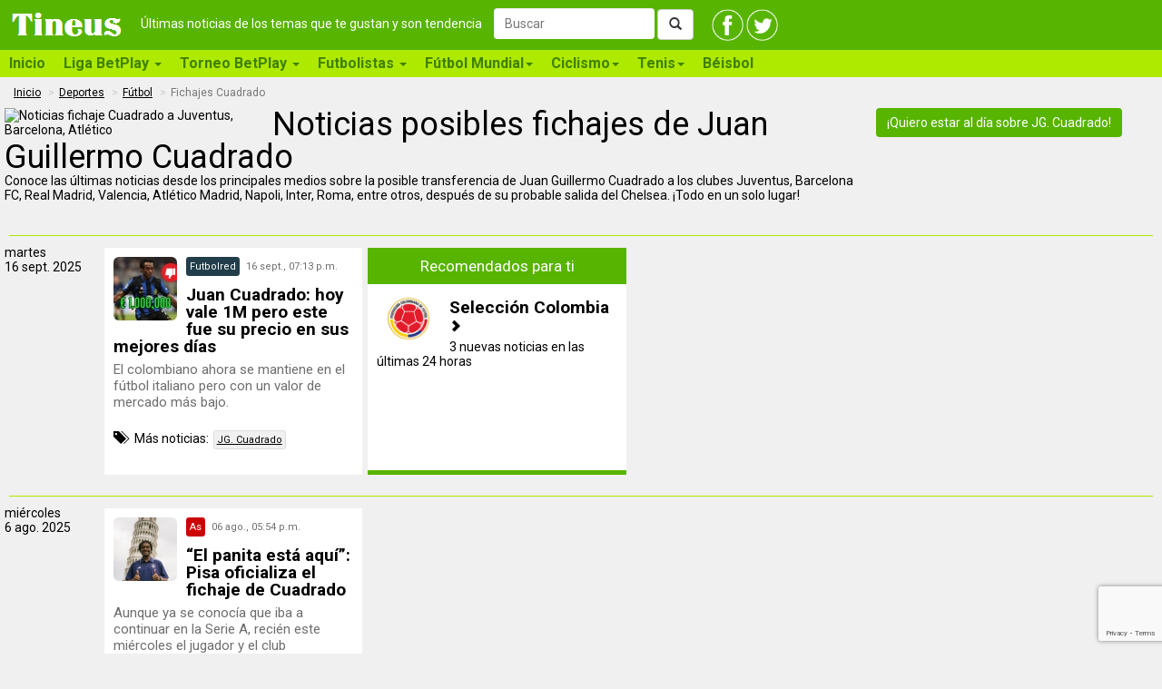

--- FILE ---
content_type: text/html; charset=utf-8
request_url: https://tineus.co/deportes/futbol/fichaje-cuadrado-2015-al-barcelona-atletico-real-madrid
body_size: 31959
content:

<!DOCTYPE html>
<html prefix="og: http://ogp.me/ns#">
<head><meta charset="utf-8" /><meta http-equiv="X-UA-Compatible" content="IE=edge" /><meta name="viewport" content="width=device-width, initial-scale=1" /><meta id="ip" value="3.144.115.140" /><title>
	Noticias fichaje Cuadrado a Juventus, Barcelona, Atlético
</title>

    <script type="text/javascript">
        var clientID = '';
        var GoogleUA = 'UA-56092404-1';
    </script>

    <script async src='https://www.googletagmanager.com/gtag/js?id=UA-56092404-1'></script>
    <script defer type="text/javascript" src="https://ajax.googleapis.com/ajax/libs/jquery/2.1.1/jquery.min.js"></script>
    <script defer type="text/javascript" src="https://static.tineus.com/scripts/main-v2.0.js"></script>
    <script defer type="text/javascript" src="https://maxcdn.bootstrapcdn.com/bootstrap/3.2.0/js/bootstrap.min.js"></script>
    <script defer type="text/javascript" src="https://ajax.googleapis.com/ajax/libs/jqueryui/1.11.4/jquery-ui.min.js"></script>

    <style>body{font-family:Roboto,Helvetica,Arial,sans-serif;font-size:14px;margin:0}.load-hidden{display:none}@media screen and (min-width:768px){.dummy-menu{height:30px;background-color:#aee900}}*{box-sizing:border-box}:after,:before{box-sizing:border-box}@font-face{font-family:'Glyphicons Halflings';src:url(https://maxcdn.bootstrapcdn.com/bootstrap/3.2.0/fonts/glyphicons-halflings-regular.ttf) format('truetype')}.glyphicon{position:relative;top:1px;display:inline-block;font-family:'Glyphicons Halflings';font-style:normal;font-weight:400;line-height:1}.glyphicon-step-backward:before{content:"\e069"}.glyphicon-chevron-left:before{content:"\e079"}.glyphicon-chevron-right:before{content:"\e080"}.glyphicon-tags:before{content:"\e042"}.glyphicon-search:before{content:"\e003"}a{color:#000;text-decoration:none}img{vertical-align:middle}.img-responsive{display:block;max-width:100%;height:auto}button{font:inherit}.sr-only{position:absolute;width:1px;height:1px;padding:0;margin:-1px;overflow:hidden;clip:rect(0,0,0,0);border:0}h1,h2{line-height:1}h1{font-size:36px;font-weight:500;margin:0}@media screen and (max-width:767px){h1{font-size:20px;font-weight:600}}h2{font-size:19px;font-weight:700;margin:6px 0 7px}p{margin:0 0 10px}.container-fluid{padding-right:15px;padding-left:15px;margin-right:auto;margin-left:auto}@media screen and (min-width:768px){.container-fluid{padding:0}}.row{margin-right:0;margin-left:0}.col-lg-1,.col-lg-11,.col-lg-3,.col-md-12,.col-md-4,.col-sm-3,.col-sm-6,.col-sm-9,.col-xs-12{position:relative;min-height:1px;padding-left:5px;padding-right:5px}.col-xs-12{float:left;width:100%}@media (min-width:768px){.col-sm-3,.col-sm-6,.col-sm-9{float:left}.col-sm-9{width:75%}.col-sm-6{width:50%}.col-sm-3{width:25%}}@media (min-width:992px){.col-md-12,.col-md-4{float:left}.col-md-12{width:100%}.col-md-4{width:33.33333333%}}@media (min-width:1200px){.col-lg-1,.col-lg-11,.col-lg-3{float:left}.col-lg-11{width:91.66666667%}.col-lg-3{width:25%}.col-lg-1{width:8.33333333%}}.btn{display:inline-block;padding:6px 12px;margin-bottom:0;font-size:14px;font-weight:400;line-height:1.42857143;border:1px solid transparent}.collapse{display:none}.collapse.in{display:block}.collapsing{position:relative;height:0;overflow:hidden}.navbar{background-color:#57b400;margin-bottom:8px}.navbar-header{padding:0 10px}@media (min-width:768px){.navbar-collapse.collapse{display:block!important;height:auto!important;padding-bottom:0;overflow:visible!important}}.container-fluid>.navbar-collapse,.container-fluid>.navbar-header,.container>.navbar-collapse,.container>.navbar-header{margin-right:-15px;margin-left:-15px}@media (min-width:768px){.container-fluid>.navbar-collapse,.container-fluid>.navbar-header,.container>.navbar-collapse,.container>.navbar-header{margin-right:0;margin-left:0}}@media (min-width:768px){.navbar-brand{margin-left:-15px}}.navbar-toggle{border:1px solid #fff;padding:8px}.navbar-toggle .icon-bar{display:block;height:2px;width:22px}.navbar-toggle .icon-bar+.icon-bar{margin-top:4px}@media (min-width:768px){.navbar-toggle{display:none}}.btn-group-vertical>.btn-group:after,.btn-group-vertical>.btn-group:before,.btn-toolbar:after,.btn-toolbar:before,.clearfix:after,.clearfix:before,.container-fluid:after,.container-fluid:before,.container:after,.container:before,.dl-horizontal dd:after,.dl-horizontal dd:before,.form-horizontal .form-group:after,.form-horizontal .form-group:before,.nav:after,.nav:before,.navbar-collapse:after,.navbar-collapse:before,.navbar-header:after,.navbar-header:before,.navbar:after,.navbar:before,.pager:after,.pager:before,.row:after,.row:before{display:table;content:" "}.btn-group-vertical>.btn-group:after,.btn-toolbar:after,.clearfix:after,.container-fluid:after,.container:after,.dl-horizontal dd:after,.form-horizontal .form-group:after,.nav:after,.navbar-collapse:after,.navbar-header:after,.navbar:after,.pager:after,.row:after{clear:both}.hide{display:none!important}.show{display:block!important}.invisible{visibility:hidden}.hidden{display:none!important;visibility:hidden!important}.affix{position:fixed;transform:translate3d(0,0,0)}.visible-lg,.visible-md,.visible-sm,.visible-xs{display:none!important}.visible-lg-block,.visible-lg-inline,.visible-lg-inline-block,.visible-md-block,.visible-md-inline,.visible-md-inline-block,.visible-sm-block,.visible-sm-inline,.visible-sm-inline-block,.visible-xs-block,.visible-xs-inline,.visible-xs-inline-block{display:none!important}@media (max-width:767px){.visible-xs-block{display:block!important}}@media (min-width:768px) and (max-width:991px){.visible-sm-block{display:block!important}}@media (min-width:992px) and (max-width:1199px){.visible-md-block{display:block!important}}@media (min-width:1200px){.visible-lg-block{display:block!important}}@media (max-width:767px){.hidden-xs{display:none!important}}@media (min-width:768px) and (max-width:991px){.hidden-sm{display:none!important}}@media (min-width:992px) and (max-width:1199px){.hidden-md{display:none!important}}@media (min-width:1200px){.hidden-lg{display:none!important}}div.main{padding:0}.landing-heading img.heading{max-width:30%;float:left;margin-right:10px}.landing .abstract{padding:4px}div.recommended{padding:0}div.recommended>div.title{padding:10px;text-align:center;font-size:17px;font-weight:500}div.recommendation{padding:10px;min-height:100px}div.recommendation img{width:80px;float:left;padding:0 10px 10px 0}.no-padding{padding:0}.related-landings{margin-top:20px}nav.bottom-pager{margin-bottom:20px}.breadcrumb{list-style:none;margin:0 0 10px 15px;padding:0}.breadcrumb>li{display:inline-block;font-size:12px}.breadcrumb>li+li:before{padding:0 5px;content:">"}.pager{list-style:none;margin:5px 0;padding:0;text-align:center}.pager li{display:inline}.pager li>a,.pager li>span{display:inline-block;padding:9px 3px}div.news-wrapper{margin-bottom:10px;padding:3px}div.news{padding:10px}@media screen and (min-width:576px){div.match,div.news,div.recommended{min-height:250px}}div.match-header{margin:15px;text-align:center}.match-header img.match-logo{width:20px;display:inline-block;vertical-align:middle}.match-header .competition{font-size:x-small;font-weight:400;display:inline-block;vertical-align:middle;}div.team{width:35%;float:left;text-align:center;margin-bottom:6px}div.team img.team-logo{width:65px;margin:auto}div.score{width:30%;float:left;font-weight:700;font-size:xx-large;text-align:center;margin-top:15px}div.match-footer{width:100%;text-align:center;clear:both}span.match-date{font-weight:700;display:block;margin-top:7px}div.score-header{background-color:#57b400;color:#fff}table.score-table{width:100%;padding:5px}table.score-table:nth-child(odd){border:1px solid green}table.score-table td{text-align:center}table.score-table img.team-logo{width:25px}table.score-table span.score{font-weight:700;font-size:x-large}.news-description{font-size:15px}img.news-thumbnail{float:left;width:70px;margin:0 10px 10px 0}.label{border:thin solid;display:inline-block;font-size:11px;padding:3px;white-space:nowrap}span.label.date{border-color:#fff;color:#6e6e6e}.related-landings>.label{margin:2px}@media screen and (max-width:767px){.related-landings>.label{padding:4px 5px;line-height:2.5}}span.label.news-source{margin-bottom:5px;color:#fff;background-color:#000;border-color:#000}</style>
    <!--link href="/css/basic-v2.0.css" rel="stylesheet" type="text/css" /-->

    <link rel="shortcut icon" href="/favicon.ico" type="image/x-icon" /><link rel="icon" href="/favicon.ico" type="image/x-icon" />
    <meta id="HeadContent_headMetadescription" name="description" content="Conoce lo que dicen los principales medios sobre el posible paso de Juan Guillermo Cuadrado al fútbol italiano y español, tras salida de Chelsea"></meta>
    <meta id="HeadContent_headKeywords" name="keywords" content="fichaje cuadrado 2019, salida de cuadrado del chelsea, noticias fichajes cuadrado, fichaje cuadrado al barcelona, fichaje cuadrado al madrid, fichaje cuadrado al juventus"></meta>

    <link id="HeadContent_canonical" rel="canonical" href="https://tineus.co/deportes/futbol/fichaje-cuadrado-2015-al-barcelona-atletico-real-madrid"></link>
    
    

    <meta property="og:type" content="website" />
    <meta property="og:site_name" content="Tineus" />
    <meta id="HeadContent_metaURL" property="og:url" content="https://tineus.co/deportes/futbol/fichaje-cuadrado-2015-al-barcelona-atletico-real-madrid"></meta>
    <meta id="HeadContent_metaTitle" property="og:title" content="Noticias posibles fichajes de Juan Guillermo Cuadrado"></meta>
    <meta id="HeadContent_metaDescription" property="og:description" content="Conoce lo que dicen los principales medios sobre el posible paso de Juan Guillermo Cuadrado al fútbol italiano y español, tras salida de Chelsea"></meta>
    
    <meta property="og:locale" content="es_419" />
    <meta property="fb:app_id" content="567770660364567" />

    <script defer src="https://www.google.com/recaptcha/api.js?render=6LdeDFkeAAAAAFKyXzLsuZtTUPkq6j-3Xl6MvJK3"></script>


    <!-- Facebook Pixel Code -->
    <script async>
    !function(f,b,e,v,n,t,s){if(f.fbq)return;n=f.fbq=function(){n.callMethod?
    n.callMethod.apply(n,arguments):n.queue.push(arguments)};if(!f._fbq)f._fbq=n;
    n.push=n;n.loaded=!0;n.version='2.0';n.queue=[];t=b.createElement(e);t.async=!0;
    t.src=v;s=b.getElementsByTagName(e)[0];s.parentNode.insertBefore(t,s)}(window,
    document,'script','https://connect.facebook.net/en_US/fbevents.js');
    fbq('init', '1605202693091727');
    fbq('track', "PageView");
    </script>
    <!-- End Facebook Pixel Code -->
</head>
<body>
    <form method="post" action="./fichaje-cuadrado-2015-al-barcelona-atletico-real-madrid" id="ctl01">
<div class="aspNetHidden">
<input type="hidden" name="__VIEWSTATE" id="__VIEWSTATE" value="/wEPDwULLTE0MjY4Mzc2MjhkGAEFHl9fQ29udHJvbHNSZXF1aXJlUG9zdEJhY2tLZXlfXxYBBRljdGwwMCRNYWluQ29udGVudCRjYlRlcm1z5sWJMUN+sWrlTBCOuUxSBuHkFAOwuyx5n5hKXc5OVTU=" />
</div>

<div class="aspNetHidden">

	<input type="hidden" name="__VIEWSTATEGENERATOR" id="__VIEWSTATEGENERATOR" value="CA0B0334" />
	<input type="hidden" name="__EVENTVALIDATION" id="__EVENTVALIDATION" value="/wEdAAZgMoU3/aKVaokFJBb/OQDuC+IZA1gqvpkVk3VdPGrbUWMbDsNBrD2b+mgr4TG4VUkoK2NUs8/hAGTLPlb9JdkbTiWgjhn3tNMydsL8EZj3VGlIekxazWtY/dsgerzzg8FPjoh/IgZikWjG/+yqx2iAYHsb/c2TXo3ZyZTpUhe/Fw==" />
</div>
    <nav class="navbar navbar-default" role="navigation">
        <div class="container-fluid">
            <div class="navbar-header">
                <button type="button" class="navbar-toggle" data-toggle="collapse" data-target="#menu">
                    <span class="sr-only">Toggle navigation</span>
                    <span class="icon-bar"></span>
                    <span class="icon-bar"></span>
                    <span class="icon-bar"></span>
                </button>
                <a class="navbar-brand" href="/"><img alt="Tineus" src="/images/Tineus%20logo.png" width="157" height="54" /></a>
                <span class="load-hidden">
                
                <div class="social-networks">
                    <a href="https://www.facebook.com/TineusRed" target="_blank"><img src="https://static.tineus.com/images/facebook.png" alt="Facebook" style="width:35px" /></a>
                    <a href="https://twitter.com/TineusRed" target="_blank"><img src="https://static.tineus.com/images/twitter.png" alt="Twitter" style="width:35px" /></a>
                </div>
                
                <span class="tagline hidden-sm hidden-xs">Últimas noticias de los temas que te gustan y son tendencia</span>
                <div id="search" role="search" style="display:none">
                    <div class="form-group">
                        <input name="ctl00$tbSearchBox" type="text" id="tbSearchBox" class="form-control" placeholder="Buscar" />
                        <button type="button" id="btSearch" class="btn btn-default"><span class="glyphicon glyphicon-search"></span></button>
                    </div>
                </div>
                </span>
            </div>
            <div id="menu" class="navbar-collapse collapse">
            
                <div class="load-hidden">
                <ul class="nav navbar-nav">
                    <li><a href="/">Inicio</a></li>
                    <li class="dropdown">
                        <a href="#" data-target="#" type="button" data-toggle="dropdown" role="button">Liga BetPlay <span class="caret"></span></a>
                        <div class="dropdown-menu row">
                            <div class="col-md-3 col-sm-">
                                <span class="title">Información de la liga</span>
                                <ul class="menu-items" role="menu">
                                    <li><a href="/deportes/futbol/liga-betplay-dimayor-colombia">Todas las noticias</a></li>
                                </ul>
                            </div>
                            <div class="col-md-6">
                                <span class="title">Clubes</span>
                                <ul class="menu-items main" role="menu">
                                    <li><a href="/deportes/futbol/alianza-petrolera-fc-de-barrancabermeja">Alianza Petrolera</a></li>
                                    <li><a href="/deportes/futbol/america-de-cali">América</a></li>
                                    <li><a href="/deportes/futbol/boyaca-chico-futbol-club">Boyacá Chicó</a></li>
                                    <li><a href="/deportes/futbol/club-atletico-bucaramanga">Bucaramanga</a></li>
                                    <li><a href="/deportes/futbol/deportivo-cali">Cali</a></li>
                                    <li><a href="/deportes/futbol/envigado-futbol-club">Envigado</a></li>
                                    <li><a href="/deportes/futbol/club-deportivo-la-equidad-seguros">Equidad</a></li>
                                    <li><a href="/deportes/futbol/club-deportivo-atletico-huila">Huila</a></li>
                                    <li><a href="/deportes/futbol/jaguares-futbol-club-de-cordoba">Jaguares</a></li>
                                    <li><a href="/deportes/futbol/junior-de-barranquilla">Junior</a></li>
                                    <li><a href="/deportes/futbol/deportivo-independiente-medellin">Medellín</a></li>
                                    <li><a href="/deportes/futbol/millonarios-fc">Millonarios</a></li>
                                    <li><a href="/deportes/futbol/atletico-nacional">Nacional</a></li>
                                    <li><a href="/deportes/futbol/once-caldas">Once Caldas</a></li>
                                    <li><a href="/deportes/futbol/asociacion-deportivo-pasto">Pasto</a></li>
                                    <li><a href="/deportes/futbol/futbol-club-deportivo-pereira">Pereira</a></li>
                                    <li><a href="/deportes/futbol/rionegro-aguilas-doradas">Rionegro</a></li>
                                    <li><a href="/deportes/futbol/independiente-santa-fe">Santa Fe</a></li>
                                    <li><a href="/deportes/futbol/club-deportes-tolima">Tolima</a></li>
                                    <li><a href="/deportes/futbol/club-union-magdalena">Unión Magdalena</a></li>
                                </ul>
                            </div>
                            <div class="col-md-3">
                                <span class="title">Recomendados</span>
                                <ul class="menu-items" role="menu">
                                    <li><a href="/deportes/futbol/seleccion-colombia">Selección Colombia</a></li>
                                    <li><a href="/deportes/futbol/liga-betplay-dimayor-colombia/fichajes-jugadores-liga-colombiana">Fichajes Colombia</a></li>
                                    <li><a href="/deportes/futbol/copa-betplay-dimayor-colombia">Copa BetPlay </a></li>
                                    <li><a href="/deportes/futbol/noticias-futbol-femenino">Fútbol femenino</a></li>
                                    <li><a href='/deportes/futbol/seleccion-colombia'>Selección Colombia</a></li>
                                </ul>
                            </div>
                        </div>
                    </li>
                    <li class="dropdown">
                        <a href="#" data-target="#" type="button" data-toggle="dropdown" role="button">Torneo BetPlay <span class="caret"></span></a>
                        <div class="dropdown-menu row">
                            <div class="col-md-3">
                                <span class="title">Información del torneo</span>
                                <ul class="menu-items" role="menu">
                                    <li><a href="/deportes/futbol/torneo-betplay-dimayor-colombia">Todas las noticias</a></li>
                                </ul>
                            </div>
                            <div class="col-md-6">
                                <span class="title">Clubes</span>
                                <ul class="menu-items main" role="menu">
                                    <li><a href="/deportes/futbol/atletico-futbol-club">Atlético FC</a></li>
                                    <li><a href="/deportes/futbol/barranquilla-fc">Barranquilla</a></li>
                                    <li><a href="/deportes/futbol/boca-juniors-de-cali">Boca Jrs Cali</a></li>
                                    <li><a href="/deportes/futbol/bogota-futbol-club">Bogotá FC</a></li>
                                    <li><a href="/deportes/futbol/real-cartagena-futbol-club">Cartagena</a></li> 
                                    <li><a href="/deportes/futbol/club-cortulua">Cortuluá</a></li>
                                    <li><a href="/deportes/futbol/cucuta-deportivo-futbol">Cúcuta</a></li>
                                    <li><a href="/deportes/futbol/fortaleza-ceif-fc">Fortaleza</a></li>
                                    <li><a href="/deportes/futbol/leones-fc-de-itagui">Leones</a></li>
                                    <li><a href="/deportes/futbol/llaneros-futbol-club">Llaneros</a></li>
                                    <li><a href="/deportes/futbol/orsomarso-sport-club">Orsomarso SC</a></li>
                                    <li><a href="/deportes/futbol/patriotas-boyaca-sa">Patriotas</a></li>
                                    <li><a href="/deportes/futbol/deportes-quindio-sa">Quindío</a></li>
                                    <li><a href="/deportes/futbol/club-real-santander">Real Santander</a></li>
                                    <li><a href="/deportes/futbol/tigres-futbol-club">Tigres</a></li>
                                    <li><a href="/deportes/futbol/valledupar-futbol-club">Valledupar FC</a></li>
                                </ul>
                            </div>
                            <div class="col-md-3">
                                <span class="title">Recomendados</span>
                                <ul class="menu-items" role="menu">
                                    <li><a href="/deportes/futbol/seleccion-colombia">Selección Colombia</a></li>
                                    <li><a href="/deportes/futbol/liga-betplay-dimayor-colombia/fichajes-jugadores-liga-colombiana">Fichajes Colombia</a></li>
                                    <li><a href="/deportes/futbol/copa-betplay-dimayor-colombia">Copa BetPlay </a></li>
                                    <li><a href="/deportes/futbol/noticias-futbol-femenino">Fútbol femenino</a></li>
                                    <li><a href='/deportes/futbol/seleccion-colombia'>Selección Colombia</a></li>
                                </ul>
                            </div>
                        </div>
                    </li>
                    <li class="dropdown">
                        <a href="#" data-target="#" type="button" data-toggle="dropdown" role="button">Futbolistas <span class="caret"></span></a>
                        <div class="dropdown-menu row">
                            <div class="col-md-3">
                                <span class="title">Futbolistas</span>
                                <ul class="menu-items" role="menu">
                                    <li><a href="/deportes/futbol/mercado-fichajes-jugadores-futbol-noticias-rumores">Fichajes</a></li>
                                    <li><a href="/deportes/futbol/futbolistas-colombianos-en-el-exterior">Colombianos en el exterior</a></li>
                                </ul>
                            </div>
                            <div class="col-md-3">
                                <span class="title">Jugadores colombianos</span>
                                <ul class="menu-items" role="menu">
                                    <li><a href="/deportes/futbol/carlos-arturo-bacca">Carlos Bacca</a></li>
                                    <li><a href="/deportes/futbol/david-ospina-ramirez">David Ospina</a></li>
                                    <li><a href="/deportes/futbol/james-rodriguez">James Rodríguez</a></li>
                                    <li><a href="/deportes/futbol/jeison-murillo-ceron">Jeison Murillo</a></li>
                                    <li><a href="/deportes/futbol/juan-guillermo-cuadrado">Juan Guillermo Cuadrado</a></li>
                                    <li><a href="/deportes/futbol/radamel-falcao">Radamel Falcao</a></li>
                                    <li><a href="/deportes/futbol/teofilo-gutierrez">Teófilo Gutierrez</a></li>                           
                                </ul>
                            </div>
                            <div class="col-md-3">
                                <span class="title">Otros jugadores</span>
                                <ul class="menu-items" role="menu">
                                    <li><a href="/deportes/futbol/lionel-messi">Lionel Messi</a></li>
                                    <li><a href="/deportes/futbol/neymar-jr-da-silva">Neymar Jr.</a></li>
                                    <li><a href="/deportes/futbol/cristiano-ronaldo">Cristiano Ronaldo</a></li>
                                </ul>
                            </div>
                            <div class="col-md-3">
                                <span class="title">Recomendados</span>
                                <ul class="menu-items" role="menu">
                                    <li><a href="/deportes/futbol/seleccion-colombia">Selección Colombia</a></li>
                                    <li><a href="/deportes/futbol/noticias-futbol-femenino">Fútbol femenino</a></li>
                                    <li><a href='/deportes/futbol/seleccion-colombia'>Selección Colombia</a></li>
                                </ul>
                            </div>
                        </div>
                    </li>
                    <li class="dropdown">
                        <a href="#" data-target="#" type="button" data-toggle="dropdown" role="button">Fútbol Mundial<span class="caret"></span></a>
                        <div class="dropdown-menu row">
                            <div class="col-md-6">
                                <span class="title">Torneos</span>
                                <ul class="menu-items main" role="menu">
                                    <li><a href="/deportes/futbol/copa-libertadores-de-america">Copa Libertadores</a></li>
                                    <li><a href="/deportes/futbol/copa-total-sudamericana">Copa Sudamericana</a></li>
                                    <li><a href="/deportes/futbol/uefa-champions-league">Champions League</a></li>
                                    <li><a href="/deportes/futbol/uefa-europa-league">Europa League</a></li>
                                    <li><a href="/deportes/futbol/copa-america">Copa América</a></li>
                                    <li><a href="/deportes/futbol/futbol-espanol">Fútbol Español</a></li>
                                    <li><a href="/deportes/futbol/futbol-inglaterra">Fútbol Inglés</a></li>
                                    <li><a href="/deportes/futbol/futbol-italia">Fútbol Italia</a></li>
                                    <li><a href="/deportes/futbol/futbol-alemania">Fútbol Alemania</a></li>
                                </ul>
                            </div>
                            <div class="col-md-3">
                                <span class="title">Equipos</span>
                                <ul class="menu-items" role="menu">
                                    <li><a href="/deportes/futbol/atletico-madrid">Atlético Madrid</a></li>
                                    <li><a href="/deportes/futbol/FC-Barcelona">Barcelona</a></li>
                                    <li><a href="/deportes/futbol/real-madrid">Real Madrid</a></li>
                                    <li><a href="/deportes/futbol/arsenal-fc">Arsenal</a></li>
                                    <li><a href="/deportes/futbol/chelsea-fc">Chelsea</a></li>
                                    <li><a href="/deportes/futbol/manchester-united">Manchester United</a></li>
                                    <li><a href="/deportes/futbol/boca-juniors">Boca Juniors</a></li>
                                    <li><a href="/deportes/futbol/river-plate">River Plate</a></li>
                                </ul>
                            </div>
                            <div class="col-md-3">
                                <span class="title">Recomendados</span>
                                <ul class="menu-items" role="menu">
                                    <li><a href="/deportes/futbol/seleccion-colombia">Selección Colombia</a></li>
                                    <li class="menu-element"><a href="/deportes/futbol/noticias-futbol-femenino">Fútbol Femenino</a></li>
                                    <li><a href='/deportes/futbol/seleccion-colombia'>Selección Colombia</a></li>
                                </ul>
                            </div>
                        </div>
                    </li>
                    <li class="dropdown">
                        <a href="#" data-target="#" type="button" data-toggle="dropdown" role="button">Ciclismo<span class="caret"></span></a>
                        <div class="dropdown-menu row">
                            <div class="col-md-9">
                                <ul class="menu-items main" role="menu">
                                    <li class="menu-element"><a href="/deportes/ciclismo">Todo sobre ciclismo</a></li>
                                    <li class="menu-element"><a href="/deportes/ciclismo/egan-bernal">Egan Bernal</a></li>
                                    <li class="menu-element"><a href="/deportes/ciclismo/esteban-chaves-rubio">Esteban Chaves</a></li>
                                    <li class="menu-element"><a href="/deportes/ciclismo/fernando-gaviria-rendon">Fernando Gaviria</a></li>
                                    <li class="menu-element"><a href="/deportes/ciclismo/mariana-pajon-bmx">Mariana Pajón (BMX)</a></li>
                                    <li class="menu-element"><a href="/deportes/ciclismo/nairo-quintana">Nairo Quintana</a></li>
                                    <li class="menu-element"><a href="/deportes/ciclismo/rigoberto-uran">Rigoberto Urán</a></li>
                                    <li class="menu-element"><a href="/deportes/ciclismo/sergio-luis-henao-montoya">Sergio Henao</a></li>
                                    <li class="menu-element"><a href="/deportes/ciclismo/tour-colombia-2-1">Tour Colombia 2.1</a></li>
                                    <li class="menu-element"><a href="/deportes/ciclismo/el-giro-de-italia">Giro de Italia</a></li>
                                    <li class="menu-element"><a href="/deportes/ciclismo/la-vuelta-a-espana">Vuelta a España</a></li>
                                    <li class="menu-element"><a href="/deportes/ciclismo/tour-de-francia">Tour de Francia</a></li>
                                </ul>
                            </div>
                            <div class="col-md-3">
                                <span class="title">Recomendados</span>
                                <ul class="menu-items" role="menu">
                                    <li><a href='/deportes/futbol/seleccion-colombia'>Selección Colombia</a></li>
                                </ul>
                            </div>
                        </div>
                    </li>
                    <li class="dropdown">
                        <a href="#" data-target="#" type="button" data-toggle="dropdown" role="button">Tenis<span class="caret"></span></a>
                        <div class="dropdown-menu row">
                            <div class="col-md-9">
                                <ul class="menu-items main" role="menu">
                                    <li class="menu-element"><a href="/deportes/tenis">Todo sobre tenis</a></li>
                                    <li class="menu-element"><a href="/deportes/tenis/alejandro-falla-ramirez">Alejandro Falla</a></li>
                                    <li class="menu-element"><a href="/deportes/tenis/juan-cabal-y-robert-farah">Cabal y Farah</a></li>
                                    <li class="menu-element"><a href="/deportes/tenis/santiago-giraldo-salazar">Santiago Giraldo</a></li>
                                </ul>
                            </div>
                            <div class="col-md-3">
                                <span class="title">Recomendados</span>
                                <ul class="menu-items" role="menu">
                                    <li><a href='/deportes/futbol/seleccion-colombia'>Selección Colombia</a></li>
                                </ul>
                            </div>
                        </div>
                    </li>
                    <li><a href="/deportes/beisbol">Béisbol</a></li>
                </ul>
                </div>
            </div>
            
        </div>
    </nav>
    <div class="container-fluid main">
        
<div class="row hidden-xs">
    <ol class="breadcrumb">
    
            <li><a id="MainContent_rptBreadcrumb_lnkBreadcrumbItem_0" href="/">Inicio</a></li>
        
            <li><a id="MainContent_rptBreadcrumb_lnkBreadcrumbItem_1" href="/deportes">Deportes</a></li>
        
            <li><a id="MainContent_rptBreadcrumb_lnkBreadcrumbItem_2" href="/deportes/futbol">Fútbol</a></li>
        
            <li class="active"><span id="MainContent_rptBreadcrumb_lbBreadcrumbCurrent">Fichajes Cuadrado</span></li>
        
    </ol>
</div>
<div class="row landing-heading">
    <div class="col-xs-12 col-sm-9">
        <a id="MainContent_lnkImage" href="https://www.youtube.com/watch?v=eaKprAsG30A" target="_blank"><img id="MainContent_imgImage" class="heading" src="https://img.youtube.com/vi/eaKprAsG30A/0.jpg" alt="Noticias fichaje Cuadrado a Juventus, Barcelona, Atlético" /></a>
        <h1><span id="MainContent_lbUserTitle">Noticias posibles fichajes de Juan Guillermo Cuadrado</span></h1>
        <span id="MainContent_lbIntro" class="_hidden-xs">Conoce las últimas noticias desde los principales medios sobre la posible transferencia de Juan Guillermo Cuadrado a los clubes Juventus, Barcelona FC, Real Madrid, Valencia, Atlético Madrid, Napoli, Inter, Roma, entre otros, después de su probable salida del Chelsea. ¡Todo en un solo lugar!</span><br /><br />
    </div>
    <div class='clearfix visible-xs-block'><br /></div>
    <div class="col-xs-12 col-sm-3">
        <div id="MainContent_pnInscription" class="no-padding">
	
            <div class="show">
                <button id="MainContent_btPreInscription" type="button" class="btn btn-primary">&#161;Quiero estar al d&#237;a sobre JG. Cuadrado!</button>
            </div>
            <div class="hidden">
                <span id="MainContent_lbInscription">Recibe noticias de <strong>JG. Cuadrado</strong> en tu correo:</span><br />
                <input name="ctl00$MainContent$tbEmail" type="text" value="Correo electrónico" id="MainContent_tbEmail" onfocus="resetEmail()" />
                <input type="submit" name="ctl00$MainContent$btInscription" value="Inscríbeme" id="MainContent_btInscription" type="button" /><br />
                <input type="hidden" name="ctl00$MainContent$recaptcha" id="MainContent_recaptcha" />
                <input id="MainContent_cbTerms" type="checkbox" name="ctl00$MainContent$cbTerms" checked="checked" /> <a id="MainContent_hlkTerms" href="/aviso-de-privacidad.aspx">Acepto el aviso de privacidad</a><br />
            </div>
        
</div>
        
        <div class='clearfix hidden-xs'><br /></div>
    </div>
</div>
<nav>
    <ul class="pager">
        <li></li>
        <li></li>
        <li></li>
    </ul>
</nav>

        <div class="row">
            <hr />
            <div class="col-md-12 col-lg-1 date-title">
                <span id="MainContent_rptDates_lbDay_0" class="main-day">martes</span>
                <div class='clearfix visible-lg-block'></div>
                <span id="MainContent_rptDates_lbDate_0" class="main-date">16 sept. 2025</span>
            </div>
            <div class="news-container col-md-12 col-lg-11">
                
<div class="news-wrapper col-xs-12 col-sm-6 col-md-4 col-lg-3">
<div id="MainContent_rptDates_rptPublishedNews_0_ctl00_0_pnNews_0" class="news" itemscope="" itemtype="http://schema.org/Article" internal="2080960">
	
    <meta itemprop="articleSection" content="deportes" />
    <meta itemprop="inLanguage" content="es-419" />
    <a id="MainContent_rptDates_rptPublishedNews_0_ctl00_0_hlNewsImage_0" class="news-link" href="https://www.futbolred.com/colombianos-en-el-exterior/juan-cuadrado-hoy-vale-1m-pero-este-fue-su-precio-en-sus-mejores-dias-255268" target="_blank"><img id="MainContent_rptDates_rptPublishedNews_0_ctl00_0_imgThumbnail_0" class="news-thumbnail img-rounded" src="https://static.tineus.com/images/thumbs/2025/9/futbolred-juan-cuadrado-hoy-vale-1m-pero-este-fue-su-precio-en-sus-mejores-dias.jpg" /></a>
    <span id="MainContent_rptDates_rptPublishedNews_0_ctl00_0_lbSource_0" class="label news-source futbolred" itemprop="publisher">Futbolred</span>
    <span id="MainContent_rptDates_rptPublishedNews_0_ctl00_0_lbPublishedDate_0" class="label date" itemprop="datePublished" content="2025-09-16T19:13:14">16 sept., 07:13 p.m.</span>
    <h2><a id="MainContent_rptDates_rptPublishedNews_0_ctl00_0_hlNewsTitle_0" class="news-link" itemprop="url" href="https://www.futbolred.com/colombianos-en-el-exterior/juan-cuadrado-hoy-vale-1m-pero-este-fue-su-precio-en-sus-mejores-dias-255268" target="_blank"><span id="MainContent_rptDates_rptPublishedNews_0_ctl00_0_lbNewsTitle_0" itemprop="headline">Juan Cuadrado: hoy vale 1M pero este fue su precio en sus mejores días</span></a></h2>
    <a id="MainContent_rptDates_rptPublishedNews_0_ctl00_0_hlNewsDescription_0" class="news-link" href="https://www.futbolred.com/colombianos-en-el-exterior/juan-cuadrado-hoy-vale-1m-pero-este-fue-su-precio-en-sus-mejores-dias-255268" target="_blank"><span id="MainContent_rptDates_rptPublishedNews_0_ctl00_0_lbNewsDescription_0" class="news-description" itemprop="description">El colombiano ahora se mantiene en el fútbol italiano pero con un valor de mercado más bajo.</span></a>
    <div id="MainContent_rptDates_rptPublishedNews_0_ctl00_0_pnLandings_0" class="related-landings">
		
    <span class="glyphicon glyphicon-tags" aria-hidden="true"></span>&nbsp;&nbsp;
    <span id="MainContent_rptDates_rptPublishedNews_0_ctl00_0_lbMore_0">Más noticias:</span>
    
        <span class="label"><a id="MainContent_rptDates_rptPublishedNews_0_ctl00_0_rptRelated_0_lnkLanding_0" href="/deportes/futbol/juan-guillermo-cuadrado">JG. Cuadrado</a></span>
        
    
	</div>

</div>
</div>
                        
                        
                        
                    
<div class="news-wrapper col-xs-12 col-sm-6 col-md-4 col-lg-3">
    <div class="recommended">
        <div class="title">Recomendados para ti</div>
        <div class="recommendation">
            <a id="MainContent_rptDates_rptPublishedNews_0_ctl00_1_lnkLanding_1" event-value="admin" href="/deportes/futbol/seleccion-colombia"><img id="MainContent_rptDates_rptPublishedNews_0_ctl00_1_imgLanding_1" src="https://tineus.co/images/cover/Seleccion-Colombia.png" />
            <h2><span id="MainContent_rptDates_rptPublishedNews_0_ctl00_1_lbTitle_1">Selección Colombia</span> <span class="glyphicon glyphicon-chevron-right" style="font-size: 13px"></span></h2> 
            <span id="MainContent_rptDates_rptPublishedNews_0_ctl00_1_lbCount_1" style="">3 nuevas noticias en las últimas 24 horas</span></a>
        </div>
    </div>
</div>
                        <div class='clearfix visible-sm-block'></div>
                        
                        
                    
            </div>
        </div>
    
        <div class="row">
            <hr />
            <div class="col-md-12 col-lg-1 date-title">
                <span id="MainContent_rptDates_lbDay_1" class="main-day">miércoles</span>
                <div class='clearfix visible-lg-block'></div>
                <span id="MainContent_rptDates_lbDate_1" class="main-date">6 ago. 2025</span>
            </div>
            <div class="news-container col-md-12 col-lg-11">
                
<div class="news-wrapper col-xs-12 col-sm-6 col-md-4 col-lg-3">
<div id="MainContent_rptDates_rptPublishedNews_1_ctl00_0_pnNews_0" class="news" itemscope="" itemtype="http://schema.org/Article" internal="2056147">
	
    <meta itemprop="articleSection" content="deportes" />
    <meta itemprop="inLanguage" content="es-419" />
    <a id="MainContent_rptDates_rptPublishedNews_1_ctl00_0_hlNewsImage_0" class="news-link" href="https://colombia.as.com/futbol/colombianos-por-el-mundo/el-panita-esta-aqui-pisa-oficializa-el-fichaje-de-cuadrado-n/" target="_blank"><img id="MainContent_rptDates_rptPublishedNews_1_ctl00_0_imgThumbnail_0" class="news-thumbnail img-rounded" src="https://static.tineus.com/images/thumbs/2025/8/as-el-panita-esta-aqui-pisa-oficializa-el-fichaje-de-cuadrado.jpg" /></a>
    <span id="MainContent_rptDates_rptPublishedNews_1_ctl00_0_lbSource_0" class="label news-source as" itemprop="publisher">As</span>
    <span id="MainContent_rptDates_rptPublishedNews_1_ctl00_0_lbPublishedDate_0" class="label date" itemprop="datePublished" content="2025-08-06T17:54:14">06 ago., 05:54 p.m.</span>
    <h2><a id="MainContent_rptDates_rptPublishedNews_1_ctl00_0_hlNewsTitle_0" class="news-link" itemprop="url" href="https://colombia.as.com/futbol/colombianos-por-el-mundo/el-panita-esta-aqui-pisa-oficializa-el-fichaje-de-cuadrado-n/" target="_blank"><span id="MainContent_rptDates_rptPublishedNews_1_ctl00_0_lbNewsTitle_0" itemprop="headline">“El panita está aquí”: Pisa oficializa el fichaje de Cuadrado</span></a></h2>
    <a id="MainContent_rptDates_rptPublishedNews_1_ctl00_0_hlNewsDescription_0" class="news-link" href="https://colombia.as.com/futbol/colombianos-por-el-mundo/el-panita-esta-aqui-pisa-oficializa-el-fichaje-de-cuadrado-n/" target="_blank"><span id="MainContent_rptDates_rptPublishedNews_1_ctl00_0_lbNewsDescription_0" class="news-description" itemprop="description">Aunque ya se conocía que iba a continuar en la Serie A, recién este miércoles el jugador y el club anunciaron el acuerdo.</span></a>
    <div id="MainContent_rptDates_rptPublishedNews_1_ctl00_0_pnLandings_0" class="related-landings">
		
    <span class="glyphicon glyphicon-tags" aria-hidden="true"></span>&nbsp;&nbsp;
    <span id="MainContent_rptDates_rptPublishedNews_1_ctl00_0_lbMore_0">Más noticias:</span>
    
        <span class="label"><a id="MainContent_rptDates_rptPublishedNews_1_ctl00_0_rptRelated_0_lnkLanding_0" href="/deportes/futbol/juan-guillermo-cuadrado">JG. Cuadrado</a></span>
        
    
	</div>

</div>
</div>
                        
                        
                        
                    
<div class="news-wrapper col-xs-12 col-sm-6 col-md-4 col-lg-3">
    <div id="MainContent_rptDates_rptPublishedNews_1_ctl00_1_pnAdd_1" align="center">
	
        <script async src="//pagead2.googlesyndication.com/pagead/js/adsbygoogle.js"></script>

        <!-- Default -->
        <ins class="adsbygoogle"
             style="display:inline-block;width:300px;height:250px"
             data-ad-client="ca-pub-1081266779216350"
             data-ad-slot="3971739422"></ins>

        <!-- Bigger -->
        <!--
        <ins class="adsbygoogle"
             style="display:inline-block;width:336px;height:280px"
             data-ad-client="ca-pub-1081266779216350"
             data-ad-slot="8429799428"></ins>
             -->
        <script>(adsbygoogle = window.adsbygoogle || []).push({});</script>
    
</div>
</div>

                        <div class='clearfix visible-sm-block'></div>
                        
                        
                    
            </div>
        </div>
    
        <div class="row">
            <hr />
            <div class="col-md-12 col-lg-1 date-title">
                <span id="MainContent_rptDates_lbDay_2" class="main-day">jueves</span>
                <div class='clearfix visible-lg-block'></div>
                <span id="MainContent_rptDates_lbDate_2" class="main-date">10 jul. 2025</span>
            </div>
            <div class="news-container col-md-12 col-lg-11">
                
<div class="news-wrapper col-xs-12 col-sm-6 col-md-4 col-lg-3">
<div id="MainContent_rptDates_rptPublishedNews_2_ctl00_0_pnNews_0" class="news" itemscope="" itemtype="http://schema.org/Article" internal="2047476">
	
    <meta itemprop="articleSection" content="deportes" />
    <meta itemprop="inLanguage" content="es-419" />
    <a id="MainContent_rptDates_rptPublishedNews_2_ctl00_0_hlNewsImage_0" class="news-link" href="https://www.antena2.com/futbol/serie-a-italia/cuadrado-no-se-baja-de-europa-cuatro-equipos-se-pelean-por-su-fichaje" target="_blank"><img id="MainContent_rptDates_rptPublishedNews_2_ctl00_0_imgThumbnail_0" class="news-thumbnail img-rounded" src="https://static.tineus.com/images/thumbs/2025/7/antena-2-cuadrado-no-se-baja-de-europa-cuatro-equipos-se-pelean-por-su-fichaje.jpg" /></a>
    <span id="MainContent_rptDates_rptPublishedNews_2_ctl00_0_lbSource_0" class="label news-source antena-2" itemprop="publisher">Antena 2</span>
    <span id="MainContent_rptDates_rptPublishedNews_2_ctl00_0_lbPublishedDate_0" class="label date" itemprop="datePublished" content="2025-07-10T03:09:48">10 jul., 03:09 a.m.</span>
    <h2><a id="MainContent_rptDates_rptPublishedNews_2_ctl00_0_hlNewsTitle_0" class="news-link" itemprop="url" href="https://www.antena2.com/futbol/serie-a-italia/cuadrado-no-se-baja-de-europa-cuatro-equipos-se-pelean-por-su-fichaje" target="_blank"><span id="MainContent_rptDates_rptPublishedNews_2_ctl00_0_lbNewsTitle_0" itemprop="headline">Cuadrado no se baja de Europa: cuatro equipos se pelean por su fichaje</span></a></h2>
    <a id="MainContent_rptDates_rptPublishedNews_2_ctl00_0_hlNewsDescription_0" class="news-link" href="https://www.antena2.com/futbol/serie-a-italia/cuadrado-no-se-baja-de-europa-cuatro-equipos-se-pelean-por-su-fichaje" target="_blank"><span id="MainContent_rptDates_rptPublishedNews_2_ctl00_0_lbNewsDescription_0" class="news-description" itemprop="description">Juan Guillermo Cuadrado espera resolver su futuro tras quedar libre de Atalanta.</span></a>
    <div id="MainContent_rptDates_rptPublishedNews_2_ctl00_0_pnLandings_0" class="related-landings">
		
    <span class="glyphicon glyphicon-tags" aria-hidden="true"></span>&nbsp;&nbsp;
    <span id="MainContent_rptDates_rptPublishedNews_2_ctl00_0_lbMore_0">Más noticias:</span>
    
        <span class="label"><a id="MainContent_rptDates_rptPublishedNews_2_ctl00_0_rptRelated_0_lnkLanding_0" href="/deportes/futbol/juan-guillermo-cuadrado">JG. Cuadrado</a></span>
        
    
	</div>

</div>
</div>
                        
                        
                        
                    
            </div>
        </div>
    
        <div class="row">
            <hr />
            <div class="col-md-12 col-lg-1 date-title">
                <span id="MainContent_rptDates_lbDay_3" class="main-day">miércoles</span>
                <div class='clearfix visible-lg-block'></div>
                <span id="MainContent_rptDates_lbDate_3" class="main-date">2 jul. 2025</span>
            </div>
            <div class="news-container col-md-12 col-lg-11">
                
<div class="news-wrapper col-xs-12 col-sm-6 col-md-4 col-lg-3">
<div id="MainContent_rptDates_rptPublishedNews_3_ctl00_0_pnNews_0" class="news" itemscope="" itemtype="http://schema.org/Article" internal="2045118">
	
    <meta itemprop="articleSection" content="deportes" />
    <meta itemprop="inLanguage" content="es-419" />
    <a id="MainContent_rptDates_rptPublishedNews_3_ctl00_0_hlNewsImage_0" class="news-link" href="https://colombia.as.com/futbol/ilusion-en-nacional-juan-cuadrado-visita-la-sede-deportiva-en-guarne-n/" target="_blank"><img id="MainContent_rptDates_rptPublishedNews_3_ctl00_0_imgThumbnail_0" class="news-thumbnail img-rounded" src="https://static.tineus.com/images/thumbs/2025/7/as-ilusion-en-nacional-cuadrado-visita-sede-deportiva-en-guarne.jpg" /></a>
    <span id="MainContent_rptDates_rptPublishedNews_3_ctl00_0_lbSource_0" class="label news-source as" itemprop="publisher">As</span>
    <span id="MainContent_rptDates_rptPublishedNews_3_ctl00_0_lbPublishedDate_0" class="label date" itemprop="datePublished" content="2025-07-02T21:57:27">02 jul., 09:57 p.m.</span>
    <h2><a id="MainContent_rptDates_rptPublishedNews_3_ctl00_0_hlNewsTitle_0" class="news-link" itemprop="url" href="https://colombia.as.com/futbol/ilusion-en-nacional-juan-cuadrado-visita-la-sede-deportiva-en-guarne-n/" target="_blank"><span id="MainContent_rptDates_rptPublishedNews_3_ctl00_0_lbNewsTitle_0" itemprop="headline">¿Ilusión en Nacional? Cuadrado visita sede deportiva en Guarne</span></a></h2>
    <a id="MainContent_rptDates_rptPublishedNews_3_ctl00_0_hlNewsDescription_0" class="news-link" href="https://colombia.as.com/futbol/ilusion-en-nacional-juan-cuadrado-visita-la-sede-deportiva-en-guarne-n/" target="_blank"><span id="MainContent_rptDates_rptPublishedNews_3_ctl00_0_lbNewsDescription_0" class="news-description" itemprop="description">La presencia del volante, que es agente libre, desató rumores de una eventual incorporación al Verdolaga. Sin embargo, no fue esa la razón de su visit...</span></a>
    

</div>
</div>
                        
                        
                        
                    
<div class="news-wrapper col-xs-12 col-sm-6 col-md-4 col-lg-3">
<div id="MainContent_rptDates_rptPublishedNews_3_ctl00_1_pnNews_1" class="news" itemscope="" itemtype="http://schema.org/Article" internal="2045074">
	
    <meta itemprop="articleSection" content="deportes" />
    <meta itemprop="inLanguage" content="es-419" />
    <a id="MainContent_rptDates_rptPublishedNews_3_ctl00_1_hlNewsImage_1" class="news-link" href="https://www.antena2.com/futbol/liga-betplay/juan-guillermo-cuadrado-fue-visto-en-la-sede-de-nacional-se-viene-fichaje-bomba" target="_blank"><img id="MainContent_rptDates_rptPublishedNews_3_ctl00_1_imgThumbnail_1" class="news-thumbnail img-rounded" src="https://static.tineus.com/images/thumbs/2025/7/antena-2-juan-guillermo-cuadrado-fue-visto-en-la-sede-de-nacional-se-viene-fichaje-bomba.jpg" /></a>
    <span id="MainContent_rptDates_rptPublishedNews_3_ctl00_1_lbSource_1" class="label news-source antena-2" itemprop="publisher">Antena 2</span>
    <span id="MainContent_rptDates_rptPublishedNews_3_ctl00_1_lbPublishedDate_1" class="label date" itemprop="datePublished" content="2025-07-02T19:12:50">02 jul., 07:12 p.m.</span>
    <h2><a id="MainContent_rptDates_rptPublishedNews_3_ctl00_1_hlNewsTitle_1" class="news-link" itemprop="url" href="https://www.antena2.com/futbol/liga-betplay/juan-guillermo-cuadrado-fue-visto-en-la-sede-de-nacional-se-viene-fichaje-bomba" target="_blank"><span id="MainContent_rptDates_rptPublishedNews_3_ctl00_1_lbNewsTitle_1" itemprop="headline">Juan Guillermo Cuadrado fue visto en la sede de Nacional: ¿se viene fichaje bomba?</span></a></h2>
    <a id="MainContent_rptDates_rptPublishedNews_3_ctl00_1_hlNewsDescription_1" class="news-link" href="https://www.antena2.com/futbol/liga-betplay/juan-guillermo-cuadrado-fue-visto-en-la-sede-de-nacional-se-viene-fichaje-bomba" target="_blank"><span id="MainContent_rptDates_rptPublishedNews_3_ctl00_1_lbNewsDescription_1" class="news-description" itemprop="description">El reconocido futbolista colombiano se encuentra actualmente sin equipo.</span></a>
    <div id="MainContent_rptDates_rptPublishedNews_3_ctl00_1_pnLandings_1" class="related-landings">
		
    <span class="glyphicon glyphicon-tags" aria-hidden="true"></span>&nbsp;&nbsp;
    <span id="MainContent_rptDates_rptPublishedNews_3_ctl00_1_lbMore_1">Más noticias:</span>
    
        <span class="label"><a id="MainContent_rptDates_rptPublishedNews_3_ctl00_1_rptRelated_1_lnkLanding_0" href="/deportes/futbol/juan-guillermo-cuadrado">JG. Cuadrado</a></span>
        
    
	</div>

</div>
</div>
                        <div class='clearfix visible-sm-block'></div>
                        
                        
                    
            </div>
        </div>
    
        <div class="row">
            <hr />
            <div class="col-md-12 col-lg-1 date-title">
                <span id="MainContent_rptDates_lbDay_4" class="main-day">jueves</span>
                <div class='clearfix visible-lg-block'></div>
                <span id="MainContent_rptDates_lbDate_4" class="main-date">26 jun. 2025</span>
            </div>
            <div class="news-container col-md-12 col-lg-11">
                
<div class="news-wrapper col-xs-12 col-sm-6 col-md-4 col-lg-3">
<div id="MainContent_rptDates_rptPublishedNews_4_ctl00_0_pnNews_0" class="news" itemscope="" itemtype="http://schema.org/Article" internal="2043226">
	
    <meta itemprop="articleSection" content="deportes" />
    <meta itemprop="inLanguage" content="es-419" />
    <a id="MainContent_rptDates_rptPublishedNews_4_ctl00_0_hlNewsImage_0" class="news-link" href="https://www.antena2.com/futbol/cuadrado-tiene-mercado-las-tres-grandes-ligas-que-lo-ficharian" target="_blank"><img id="MainContent_rptDates_rptPublishedNews_4_ctl00_0_imgThumbnail_0" class="news-thumbnail img-rounded" src="https://static.tineus.com/images/thumbs/2025/6/antena-2-cuadrado-tiene-mercado-las-tres-grandes-ligas-que-lo-ficharian.jpg" /></a>
    <span id="MainContent_rptDates_rptPublishedNews_4_ctl00_0_lbSource_0" class="label news-source antena-2" itemprop="publisher">Antena 2</span>
    <span id="MainContent_rptDates_rptPublishedNews_4_ctl00_0_lbPublishedDate_0" class="label date" itemprop="datePublished" content="2025-06-26T01:13:17">26 jun., 01:13 a.m.</span>
    <h2><a id="MainContent_rptDates_rptPublishedNews_4_ctl00_0_hlNewsTitle_0" class="news-link" itemprop="url" href="https://www.antena2.com/futbol/cuadrado-tiene-mercado-las-tres-grandes-ligas-que-lo-ficharian" target="_blank"><span id="MainContent_rptDates_rptPublishedNews_4_ctl00_0_lbNewsTitle_0" itemprop="headline">Cuadrado tiene mercado: las tres grandes ligas que lo ficharían</span></a></h2>
    <a id="MainContent_rptDates_rptPublishedNews_4_ctl00_0_hlNewsDescription_0" class="news-link" href="https://www.antena2.com/futbol/cuadrado-tiene-mercado-las-tres-grandes-ligas-que-lo-ficharian" target="_blank"><span id="MainContent_rptDates_rptPublishedNews_4_ctl00_0_lbNewsDescription_0" class="news-description" itemprop="description">El colombiano tendría nuevo equipo en el presente mercado de fichajes.</span></a>
    <div id="MainContent_rptDates_rptPublishedNews_4_ctl00_0_pnLandings_0" class="related-landings">
		
    <span class="glyphicon glyphicon-tags" aria-hidden="true"></span>&nbsp;&nbsp;
    <span id="MainContent_rptDates_rptPublishedNews_4_ctl00_0_lbMore_0">Más noticias:</span>
    
        <span class="label"><a id="MainContent_rptDates_rptPublishedNews_4_ctl00_0_rptRelated_0_lnkLanding_0" href="/deportes/futbol/juan-guillermo-cuadrado">JG. Cuadrado</a></span>
        
    
	</div>

</div>
</div>
                        
                        
                        
                    
            </div>
        </div>
    
        <div class="row">
            <hr />
            <div class="col-md-12 col-lg-1 date-title">
                <span id="MainContent_rptDates_lbDay_5" class="main-day">viernes</span>
                <div class='clearfix visible-lg-block'></div>
                <span id="MainContent_rptDates_lbDate_5" class="main-date">25 abr. 2025</span>
            </div>
            <div class="news-container col-md-12 col-lg-11">
                
<div class="news-wrapper col-xs-12 col-sm-6 col-md-4 col-lg-3">
<div id="MainContent_rptDates_rptPublishedNews_5_ctl00_0_pnNews_0" class="news" itemscope="" itemtype="http://schema.org/Article" internal="2021551">
	
    <meta itemprop="articleSection" content="deportes" />
    <meta itemprop="inLanguage" content="es-419" />
    <a id="MainContent_rptDates_rptPublishedNews_5_ctl00_0_hlNewsImage_0" class="news-link" href="https://bolavip.com/co/europa/juan-guillermo-cuadrado-otro-fichaje-estelar-en-el-futbol-colombiano" target="_blank"><img id="MainContent_rptDates_rptPublishedNews_5_ctl00_0_imgThumbnail_0" class="news-thumbnail img-rounded" src="https://static.tineus.com/images/thumbs/2025/4/bolavip-juan-guillermo-cuadrado-otro-fichaje-estelar-en-el-futbol-colombiano.jpg" /></a>
    <span id="MainContent_rptDates_rptPublishedNews_5_ctl00_0_lbSource_0" class="label news-source bolavip" itemprop="publisher">BolaVIP</span>
    <span id="MainContent_rptDates_rptPublishedNews_5_ctl00_0_lbPublishedDate_0" class="label date" itemprop="datePublished" content="2025-04-25T01:14:15">25 abr., 01:14 a.m.</span>
    <h2><a id="MainContent_rptDates_rptPublishedNews_5_ctl00_0_hlNewsTitle_0" class="news-link" itemprop="url" href="https://bolavip.com/co/europa/juan-guillermo-cuadrado-otro-fichaje-estelar-en-el-futbol-colombiano" target="_blank"><span id="MainContent_rptDates_rptPublishedNews_5_ctl00_0_lbNewsTitle_0" itemprop="headline">Juan Guillermo Cuadrado: ¿otro fichaje estelar en el fútbol colombiano?</span></a></h2>
    <a id="MainContent_rptDates_rptPublishedNews_5_ctl00_0_hlNewsDescription_0" class="news-link" href="https://bolavip.com/co/europa/juan-guillermo-cuadrado-otro-fichaje-estelar-en-el-futbol-colombiano" target="_blank"><span id="MainContent_rptDates_rptPublishedNews_5_ctl00_0_lbNewsDescription_0" class="news-description" itemprop="description"></span></a>
    

</div>
</div>
                        
                        
                        
                    
            </div>
        </div>
    
        <div class="row">
            <hr />
            <div class="col-md-12 col-lg-1 date-title">
                <span id="MainContent_rptDates_lbDay_6" class="main-day">sábado</span>
                <div class='clearfix visible-lg-block'></div>
                <span id="MainContent_rptDates_lbDate_6" class="main-date">8 mar. 2025</span>
            </div>
            <div class="news-container col-md-12 col-lg-11">
                
<div class="news-wrapper col-xs-12 col-sm-6 col-md-4 col-lg-3">
<div id="MainContent_rptDates_rptPublishedNews_6_ctl00_0_pnNews_0" class="news" itemscope="" itemtype="http://schema.org/Article" internal="2004701">
	
    <meta itemprop="articleSection" content="deportes" />
    <meta itemprop="inLanguage" content="es-419" />
    <a id="MainContent_rptDates_rptPublishedNews_6_ctl00_0_hlNewsImage_0" class="news-link" href="https://www.colombia.com/futbol/colombianos-en-el-exterior/eduardo-berizzo-hablo-de-la-posibilidad-de-fichar-a-juan-guillermo-cuadrado-510666" target="_blank"></a>
    <span id="MainContent_rptDates_rptPublishedNews_6_ctl00_0_lbSource_0" class="label news-source colombia" itemprop="publisher">Colombia</span>
    <span id="MainContent_rptDates_rptPublishedNews_6_ctl00_0_lbPublishedDate_0" class="label date" itemprop="datePublished" content="2025-03-08T06:34:47">08 mar., 06:34 a.m.</span>
    <h2><a id="MainContent_rptDates_rptPublishedNews_6_ctl00_0_hlNewsTitle_0" class="news-link" itemprop="url" href="https://www.colombia.com/futbol/colombianos-en-el-exterior/eduardo-berizzo-hablo-de-la-posibilidad-de-fichar-a-juan-guillermo-cuadrado-510666" target="_blank"><span id="MainContent_rptDates_rptPublishedNews_6_ctl00_0_lbNewsTitle_0" itemprop="headline">Eduardo Berizzo habló sobre el fichaje de Cuadrado</span></a></h2>
    <a id="MainContent_rptDates_rptPublishedNews_6_ctl00_0_hlNewsDescription_0" class="news-link" href="https://www.colombia.com/futbol/colombianos-en-el-exterior/eduardo-berizzo-hablo-de-la-posibilidad-de-fichar-a-juan-guillermo-cuadrado-510666" target="_blank"><span id="MainContent_rptDates_rptPublishedNews_6_ctl00_0_lbNewsDescription_0" class="news-description" itemprop="description"></span></a>
    

</div>
</div>
                        
                        
                        
                    
<div class="news-wrapper col-xs-12 col-sm-6 col-md-4 col-lg-3">
<div id="MainContent_rptDates_rptPublishedNews_6_ctl00_1_pnNews_1" class="news" itemscope="" itemtype="http://schema.org/Article" internal="2004657">
	
    <meta itemprop="articleSection" content="deportes" />
    <meta itemprop="inLanguage" content="es-419" />
    <a id="MainContent_rptDates_rptPublishedNews_6_ctl00_1_hlNewsImage_1" class="news-link" href="https://www.antena2.com/futbol/liga-mx/eduardo-berizzo-hablo-sobre-el-posible-fichaje-de-cuadrado-con-leon" target="_blank"><img id="MainContent_rptDates_rptPublishedNews_6_ctl00_1_imgThumbnail_1" class="news-thumbnail img-rounded" src="https://static.tineus.com/images/thumbs/2025/3/antena-2-eduardo-berizzo-hablo-sobre-el-posible-fichaje-de-cuadrado-con-leon.jpg" /></a>
    <span id="MainContent_rptDates_rptPublishedNews_6_ctl00_1_lbSource_1" class="label news-source antena-2" itemprop="publisher">Antena 2</span>
    <span id="MainContent_rptDates_rptPublishedNews_6_ctl00_1_lbPublishedDate_1" class="label date" itemprop="datePublished" content="2025-03-08T02:11:41">08 mar., 02:11 a.m.</span>
    <h2><a id="MainContent_rptDates_rptPublishedNews_6_ctl00_1_hlNewsTitle_1" class="news-link" itemprop="url" href="https://www.antena2.com/futbol/liga-mx/eduardo-berizzo-hablo-sobre-el-posible-fichaje-de-cuadrado-con-leon" target="_blank"><span id="MainContent_rptDates_rptPublishedNews_6_ctl00_1_lbNewsTitle_1" itemprop="headline">Eduardo Berizzo habló sobre el posible fichaje de Cuadrado con León</span></a></h2>
    <a id="MainContent_rptDates_rptPublishedNews_6_ctl00_1_hlNewsDescription_1" class="news-link" href="https://www.antena2.com/futbol/liga-mx/eduardo-berizzo-hablo-sobre-el-posible-fichaje-de-cuadrado-con-leon" target="_blank"><span id="MainContent_rptDates_rptPublishedNews_6_ctl00_1_lbNewsDescription_1" class="news-description" itemprop="description">Juan Guillermo Cuadrado está cada vez más cerca de terminar su paso por Europa.</span></a>
    

</div>
</div>
                        <div class='clearfix visible-sm-block'></div>
                        
                        
                    
<div class="news-wrapper col-xs-12 col-sm-6 col-md-4 col-lg-3">
    <div id="MainContent_rptDates_rptPublishedNews_6_ctl00_2_pnAdd_2" align="center">
	
        <script async src="//pagead2.googlesyndication.com/pagead/js/adsbygoogle.js"></script>

        <!-- Default -->
        <ins class="adsbygoogle"
             style="display:inline-block;width:300px;height:250px"
             data-ad-client="ca-pub-1081266779216350"
             data-ad-slot="3971739422"></ins>

        <!-- Bigger -->
        <!--
        <ins class="adsbygoogle"
             style="display:inline-block;width:336px;height:280px"
             data-ad-client="ca-pub-1081266779216350"
             data-ad-slot="8429799428"></ins>
             -->
        <script>(adsbygoogle = window.adsbygoogle || []).push({});</script>
    
</div>
</div>

                        
                        <div class='clearfix visible-md-block'></div>
                        
                    
            </div>
        </div>
    
        <div class="row">
            <hr />
            <div class="col-md-12 col-lg-1 date-title">
                <span id="MainContent_rptDates_lbDay_7" class="main-day">martes</span>
                <div class='clearfix visible-lg-block'></div>
                <span id="MainContent_rptDates_lbDate_7" class="main-date">25 feb. 2025</span>
            </div>
            <div class="news-container col-md-12 col-lg-11">
                
<div class="news-wrapper col-xs-12 col-sm-6 col-md-4 col-lg-3">
<div id="MainContent_rptDates_rptPublishedNews_7_ctl00_0_pnNews_0" class="news" itemscope="" itemtype="http://schema.org/Article" internal="2000830">
	
    <meta itemprop="articleSection" content="deportes" />
    <meta itemprop="inLanguage" content="es-419" />
    <a id="MainContent_rptDates_rptPublishedNews_7_ctl00_0_hlNewsImage_0" class="news-link" href="https://www.colombia.com/futbol/colombianos-en-el-exterior/gian-piero-gasperini-hablo-sobre-el-futuro-de-juan-guillermo-cuadrado-509020" target="_blank"></a>
    <span id="MainContent_rptDates_rptPublishedNews_7_ctl00_0_lbSource_0" class="label news-source colombia" itemprop="publisher">Colombia</span>
    <span id="MainContent_rptDates_rptPublishedNews_7_ctl00_0_lbPublishedDate_0" class="label date" itemprop="datePublished" content="2025-02-25T07:34:06">25 feb., 07:34 a.m.</span>
    <h2><a id="MainContent_rptDates_rptPublishedNews_7_ctl00_0_hlNewsTitle_0" class="news-link" itemprop="url" href="https://www.colombia.com/futbol/colombianos-en-el-exterior/gian-piero-gasperini-hablo-sobre-el-futuro-de-juan-guillermo-cuadrado-509020" target="_blank"><span id="MainContent_rptDates_rptPublishedNews_7_ctl00_0_lbNewsTitle_0" itemprop="headline">En Atalanta hablaron sobre el futuro de Cuadrado</span></a></h2>
    <a id="MainContent_rptDates_rptPublishedNews_7_ctl00_0_hlNewsDescription_0" class="news-link" href="https://www.colombia.com/futbol/colombianos-en-el-exterior/gian-piero-gasperini-hablo-sobre-el-futuro-de-juan-guillermo-cuadrado-509020" target="_blank"><span id="MainContent_rptDates_rptPublishedNews_7_ctl00_0_lbNewsDescription_0" class="news-description" itemprop="description"></span></a>
    

</div>
</div>
                        
                        
                        
                    
            </div>
        </div>
    
        <div class="row">
            <hr />
            <div class="col-md-12 col-lg-1 date-title">
                <span id="MainContent_rptDates_lbDay_8" class="main-day">lunes</span>
                <div class='clearfix visible-lg-block'></div>
                <span id="MainContent_rptDates_lbDate_8" class="main-date">17 feb. 2025</span>
            </div>
            <div class="news-container col-md-12 col-lg-11">
                
<div class="news-wrapper col-xs-12 col-sm-6 col-md-4 col-lg-3">
<div id="MainContent_rptDates_rptPublishedNews_8_ctl00_0_pnNews_0" class="news" itemscope="" itemtype="http://schema.org/Article" internal="1998074">
	
    <meta itemprop="articleSection" content="deportes" />
    <meta itemprop="inLanguage" content="es-419" />
    <a id="MainContent_rptDates_rptPublishedNews_8_ctl00_0_hlNewsImage_0" class="news-link" href="https://www.antena2.com/futbol/cuadrado-mas-cerca-de-jugar-con-james-leon-filtro-nuevos-detalles-de-su-fichaje" target="_blank"><img id="MainContent_rptDates_rptPublishedNews_8_ctl00_0_imgThumbnail_0" class="news-thumbnail img-rounded" src="https://static.tineus.com/images/thumbs/2025/2/antena-2-cuadrado-mas-cerca-de-jugar-con-james-leon-filtro-nuevos-detalles-de-su-fichaje.jpg" /></a>
    <span id="MainContent_rptDates_rptPublishedNews_8_ctl00_0_lbSource_0" class="label news-source antena-2" itemprop="publisher">Antena 2</span>
    <span id="MainContent_rptDates_rptPublishedNews_8_ctl00_0_lbPublishedDate_0" class="label date" itemprop="datePublished" content="2025-02-17T20:12:46">17 feb., 08:12 p.m.</span>
    <h2><a id="MainContent_rptDates_rptPublishedNews_8_ctl00_0_hlNewsTitle_0" class="news-link" itemprop="url" href="https://www.antena2.com/futbol/cuadrado-mas-cerca-de-jugar-con-james-leon-filtro-nuevos-detalles-de-su-fichaje" target="_blank"><span id="MainContent_rptDates_rptPublishedNews_8_ctl00_0_lbNewsTitle_0" itemprop="headline">Cuadrado más cerca de jugar con James: León filtró nuevos detalles de su fichaje</span></a></h2>
    <a id="MainContent_rptDates_rptPublishedNews_8_ctl00_0_hlNewsDescription_0" class="news-link" href="https://www.antena2.com/futbol/cuadrado-mas-cerca-de-jugar-con-james-leon-filtro-nuevos-detalles-de-su-fichaje" target="_blank"><span id="MainContent_rptDates_rptPublishedNews_8_ctl00_0_lbNewsDescription_0" class="news-description" itemprop="description">León tendría muy avanzadas las gestiones para la llegada del ex Juventus.</span></a>
    

</div>
</div>
                        
                        
                        
                    
            </div>
        </div>
    
        <div class="row">
            <hr />
            <div class="col-md-12 col-lg-1 date-title">
                <span id="MainContent_rptDates_lbDay_9" class="main-day">jueves</span>
                <div class='clearfix visible-lg-block'></div>
                <span id="MainContent_rptDates_lbDate_9" class="main-date">6 feb. 2025</span>
            </div>
            <div class="news-container col-md-12 col-lg-11">
                
<div class="news-wrapper col-xs-12 col-sm-6 col-md-4 col-lg-3">
<div id="MainContent_rptDates_rptPublishedNews_9_ctl00_0_pnNews_0" class="news" itemscope="" itemtype="http://schema.org/Article" internal="1994164">
	
    <meta itemprop="articleSection" content="deportes" />
    <meta itemprop="inLanguage" content="es-419" />
    <a id="MainContent_rptDates_rptPublishedNews_9_ctl00_0_hlNewsImage_0" class="news-link" href="https://www.antena2.com/futbol/tecnico-de-leon-acabo-con-los-rumores-hablo-del-fichaje-de-cuadrado" target="_blank"><img id="MainContent_rptDates_rptPublishedNews_9_ctl00_0_imgThumbnail_0" class="news-thumbnail img-rounded" src="https://static.tineus.com/images/thumbs/2025/2/antena-2-tecnico-de-leon-acabo-con-los-rumores-hablo-del-fichaje-de-cuadrado.jpg" /></a>
    <span id="MainContent_rptDates_rptPublishedNews_9_ctl00_0_lbSource_0" class="label news-source antena-2" itemprop="publisher">Antena 2</span>
    <span id="MainContent_rptDates_rptPublishedNews_9_ctl00_0_lbPublishedDate_0" class="label date" itemprop="datePublished" content="2025-02-06T16:14:18">06 feb., 04:14 p.m.</span>
    <h2><a id="MainContent_rptDates_rptPublishedNews_9_ctl00_0_hlNewsTitle_0" class="news-link" itemprop="url" href="https://www.antena2.com/futbol/tecnico-de-leon-acabo-con-los-rumores-hablo-del-fichaje-de-cuadrado" target="_blank"><span id="MainContent_rptDates_rptPublishedNews_9_ctl00_0_lbNewsTitle_0" itemprop="headline">Técnico de León acabó con los rumores: habló del fichaje de Cuadrado</span></a></h2>
    <a id="MainContent_rptDates_rptPublishedNews_9_ctl00_0_hlNewsDescription_0" class="news-link" href="https://www.antena2.com/futbol/tecnico-de-leon-acabo-con-los-rumores-hablo-del-fichaje-de-cuadrado" target="_blank"><span id="MainContent_rptDates_rptPublishedNews_9_ctl00_0_lbNewsDescription_0" class="news-description" itemprop="description">Eduardo Berizzo fue consultado sobre la posibilidad de fichar a Cuadrado en la temporada 2025.</span></a>
    

</div>
</div>
                        
                        
                        
                    
<div class="news-wrapper col-xs-12 col-sm-6 col-md-4 col-lg-3">
<div id="MainContent_rptDates_rptPublishedNews_9_ctl00_1_pnNews_1" class="news" itemscope="" itemtype="http://schema.org/Article" internal="1994134">
	
    <meta itemprop="articleSection" content="deportes" />
    <meta itemprop="inLanguage" content="es-419" />
    <a id="MainContent_rptDates_rptPublishedNews_9_ctl00_1_hlNewsImage_1" class="news-link" href="https://colombia.as.com/futbol/colombianos-por-el-mundo/berizzo-y-la-supuesta-negociacion-de-leon-por-cuadrado-n/" target="_blank"><img id="MainContent_rptDates_rptPublishedNews_9_ctl00_1_imgThumbnail_1" class="news-thumbnail img-rounded" src="https://static.tineus.com/images/thumbs/2025/2/as-berizzo-pidio-a-cuadrado.jpg" /></a>
    <span id="MainContent_rptDates_rptPublishedNews_9_ctl00_1_lbSource_1" class="label news-source as" itemprop="publisher">As</span>
    <span id="MainContent_rptDates_rptPublishedNews_9_ctl00_1_lbPublishedDate_1" class="label date" itemprop="datePublished" content="2025-02-06T14:50:01">06 feb., 02:50 p.m.</span>
    <h2><a id="MainContent_rptDates_rptPublishedNews_9_ctl00_1_hlNewsTitle_1" class="news-link" itemprop="url" href="https://colombia.as.com/futbol/colombianos-por-el-mundo/berizzo-y-la-supuesta-negociacion-de-leon-por-cuadrado-n/" target="_blank"><span id="MainContent_rptDates_rptPublishedNews_9_ctl00_1_lbNewsTitle_1" itemprop="headline">¿Berizzo pidió a Cuadrado?</span></a></h2>
    <a id="MainContent_rptDates_rptPublishedNews_9_ctl00_1_hlNewsDescription_1" class="news-link" href="https://colombia.as.com/futbol/colombianos-por-el-mundo/berizzo-y-la-supuesta-negociacion-de-leon-por-cuadrado-n/" target="_blank"><span id="MainContent_rptDates_rptPublishedNews_9_ctl00_1_lbNewsDescription_1" class="news-description" itemprop="description">El técnico del equipo mexicano no quiso adelantarse a lo que pueda pasar en seis meses en el mercado de fichajes.</span></a>
    

</div>
</div>
                        <div class='clearfix visible-sm-block'></div>
                        
                        
                    
<div class="news-wrapper col-xs-12 col-sm-6 col-md-4 col-lg-3">
<div id="MainContent_rptDates_rptPublishedNews_9_ctl00_2_pnNews_2" class="news" itemscope="" itemtype="http://schema.org/Article" internal="1994086">
	
    <meta itemprop="articleSection" content="deportes" />
    <meta itemprop="inLanguage" content="es-419" />
    <a id="MainContent_rptDates_rptPublishedNews_9_ctl00_2_hlNewsImage_2" class="news-link" href="https://www.futbolred.com/colombianos-en-el-exterior/eduardo-berizzo-se-refirio-a-posible-llegada-de-juan-guillermo-cuadrado-a-leon-234973" target="_blank"></a>
    <span id="MainContent_rptDates_rptPublishedNews_9_ctl00_2_lbSource_2" class="label news-source futbolred" itemprop="publisher">Futbolred</span>
    <span id="MainContent_rptDates_rptPublishedNews_9_ctl00_2_lbPublishedDate_2" class="label date" itemprop="datePublished" content="2025-02-06T12:40:59">06 feb., 12:40 p.m.</span>
    <h2><a id="MainContent_rptDates_rptPublishedNews_9_ctl00_2_hlNewsTitle_2" class="news-link" itemprop="url" href="https://www.futbolred.com/colombianos-en-el-exterior/eduardo-berizzo-se-refirio-a-posible-llegada-de-juan-guillermo-cuadrado-a-leon-234973" target="_blank"><span id="MainContent_rptDates_rptPublishedNews_9_ctl00_2_lbNewsTitle_2" itemprop="headline">Fue contundente: DT de León se refirió a posible fichaje de Cuadrado</span></a></h2>
    <a id="MainContent_rptDates_rptPublishedNews_9_ctl00_2_hlNewsDescription_2" class="news-link" href="https://www.futbolred.com/colombianos-en-el-exterior/eduardo-berizzo-se-refirio-a-posible-llegada-de-juan-guillermo-cuadrado-a-leon-234973" target="_blank"><span id="MainContent_rptDates_rptPublishedNews_9_ctl00_2_lbNewsDescription_2" class="news-description" itemprop="description"></span></a>
    

</div>
</div>
                        
                        <div class='clearfix visible-md-block'></div>
                        
                    
            </div>
        </div>
    
        <div class="row">
            <hr />
            <div class="col-md-12 col-lg-1 date-title">
                <span id="MainContent_rptDates_lbDay_10" class="main-day">sábado</span>
                <div class='clearfix visible-lg-block'></div>
                <span id="MainContent_rptDates_lbDate_10" class="main-date">21 sept. 2024</span>
            </div>
            <div class="news-container col-md-12 col-lg-11">
                
<div class="news-wrapper col-xs-12 col-sm-6 col-md-4 col-lg-3">
<div id="MainContent_rptDates_rptPublishedNews_10_ctl00_0_pnNews_0" class="news" itemscope="" itemtype="http://schema.org/Article" internal="1946994">
	
    <meta itemprop="articleSection" content="deportes" />
    <meta itemprop="inLanguage" content="es-419" />
    <a id="MainContent_rptDates_rptPublishedNews_10_ctl00_0_hlNewsImage_0" class="news-link" href="https://www.antena2.com/futbol/tecnico-de-atalanta-dejo-mensaje-por-debut-de-cuadrado-nunca-han-visto-futbol" target="_blank"><img id="MainContent_rptDates_rptPublishedNews_10_ctl00_0_imgThumbnail_0" class="news-thumbnail img-rounded" src="https://static.tineus.com/images/thumbs/2024/9/antena-2-tecnico-de-atalanta-dejo-mensaje-por-debut-de-cuadrado-nunca-han-visto-futbol.jpg" /></a>
    <span id="MainContent_rptDates_rptPublishedNews_10_ctl00_0_lbSource_0" class="label news-source antena-2" itemprop="publisher">Antena 2</span>
    <span id="MainContent_rptDates_rptPublishedNews_10_ctl00_0_lbPublishedDate_0" class="label date" itemprop="datePublished" content="2024-09-21T00:12:20">21 sept., 12:12 a.m.</span>
    <h2><a id="MainContent_rptDates_rptPublishedNews_10_ctl00_0_hlNewsTitle_0" class="news-link" itemprop="url" href="https://www.antena2.com/futbol/tecnico-de-atalanta-dejo-mensaje-por-debut-de-cuadrado-nunca-han-visto-futbol" target="_blank"><span id="MainContent_rptDates_rptPublishedNews_10_ctl00_0_lbNewsTitle_0" itemprop="headline">Técnico de Atalanta dejó mensaje por debut de Cuadrado: "Nunca han visto fútbol"</span></a></h2>
    <a id="MainContent_rptDates_rptPublishedNews_10_ctl00_0_hlNewsDescription_0" class="news-link" href="https://www.antena2.com/futbol/tecnico-de-atalanta-dejo-mensaje-por-debut-de-cuadrado-nunca-han-visto-futbol" target="_blank"><span id="MainContent_rptDates_rptPublishedNews_10_ctl00_0_lbNewsDescription_0" class="news-description" itemprop="description">El colombiano fue una pieza influyente en el empate sin goles contra el Arsenal.</span></a>
    

</div>
</div>
                        
                        
                        
                    
            </div>
        </div>
    
        <div class="row">
            <hr />
            <div class="col-md-12 col-lg-1 date-title">
                <span id="MainContent_rptDates_lbDay_11" class="main-day">jueves</span>
                <div class='clearfix visible-lg-block'></div>
                <span id="MainContent_rptDates_lbDate_11" class="main-date">19 sept. 2024</span>
            </div>
            <div class="news-container col-md-12 col-lg-11">
                
<div class="news-wrapper col-xs-12 col-sm-6 col-md-4 col-lg-3">
<div id="MainContent_rptDates_rptPublishedNews_11_ctl00_0_pnNews_0" class="news" itemscope="" itemtype="http://schema.org/Article" internal="1946583">
	
    <meta itemprop="articleSection" content="deportes" />
    <meta itemprop="inLanguage" content="es-419" />
    <a id="MainContent_rptDates_rptPublishedNews_11_ctl00_0_hlNewsImage_0" class="news-link" href="https://caracol.com.co/2024/09/19/atalanta-con-juan-cuadrado-en-cancha-empato-con-arsenal-en-el-inicio-de-champions-league/" target="_blank"><img id="MainContent_rptDates_rptPublishedNews_11_ctl00_0_imgThumbnail_0" class="news-thumbnail img-rounded" src="https://static.tineus.com/images/thumbs/2024/9/caracol-atalanta-con-juan-cuadrado-en-cancha-empato-con-arsenal-en-el-inicio-de-champions-league.jpg" /></a>
    <span id="MainContent_rptDates_rptPublishedNews_11_ctl00_0_lbSource_0" class="label news-source caracol" itemprop="publisher">Caracol</span>
    <span id="MainContent_rptDates_rptPublishedNews_11_ctl00_0_lbPublishedDate_0" class="label date" itemprop="datePublished" content="2024-09-19T23:03:02">19 sept., 11:03 p.m.</span>
    <h2><a id="MainContent_rptDates_rptPublishedNews_11_ctl00_0_hlNewsTitle_0" class="news-link" itemprop="url" href="https://caracol.com.co/2024/09/19/atalanta-con-juan-cuadrado-en-cancha-empato-con-arsenal-en-el-inicio-de-champions-league/" target="_blank"><span id="MainContent_rptDates_rptPublishedNews_11_ctl00_0_lbNewsTitle_0" itemprop="headline">Atalanta, con Juan Cuadrado en cancha, empató con Arsenal en el inicio de Champions League</span></a></h2>
    <a id="MainContent_rptDates_rptPublishedNews_11_ctl00_0_hlNewsDescription_0" class="news-link" href="https://caracol.com.co/2024/09/19/atalanta-con-juan-cuadrado-en-cancha-empato-con-arsenal-en-el-inicio-de-champions-league/" target="_blank"><span id="MainContent_rptDates_rptPublishedNews_11_ctl00_0_lbNewsDescription_0" class="news-description" itemprop="description"></span></a>
    

</div>
</div>
                        
                        
                        
                    
<div class="news-wrapper col-xs-12 col-sm-6 col-md-4 col-lg-3">
    <div id="MainContent_rptDates_rptPublishedNews_11_ctl00_1_pnAdd_1" align="center">
	
        <script async src="//pagead2.googlesyndication.com/pagead/js/adsbygoogle.js"></script>

        <!-- Default -->
        <ins class="adsbygoogle"
             style="display:inline-block;width:300px;height:250px"
             data-ad-client="ca-pub-1081266779216350"
             data-ad-slot="3971739422"></ins>

        <!-- Bigger -->
        <!--
        <ins class="adsbygoogle"
             style="display:inline-block;width:336px;height:280px"
             data-ad-client="ca-pub-1081266779216350"
             data-ad-slot="8429799428"></ins>
             -->
        <script>(adsbygoogle = window.adsbygoogle || []).push({});</script>
    
</div>
</div>

                        <div class='clearfix visible-sm-block'></div>
                        
                        
                    
<div class="news-wrapper col-xs-12 col-sm-6 col-md-4 col-lg-3">
<div id="MainContent_rptDates_rptPublishedNews_11_ctl00_2_pnNews_2" class="news" itemscope="" itemtype="http://schema.org/Article" internal="1946544">
	
    <meta itemprop="articleSection" content="deportes" />
    <meta itemprop="inLanguage" content="es-419" />
    <a id="MainContent_rptDates_rptPublishedNews_11_ctl00_2_hlNewsImage_2" class="news-link" href="https://colombia.as.com/futbol/colombianos-por-el-mundo/cuadrado-debuta-en-atalanta-participativo-y-cerca-del-gol-n/" target="_blank"><img id="MainContent_rptDates_rptPublishedNews_11_ctl00_2_imgThumbnail_2" class="news-thumbnail img-rounded" src="https://static.tineus.com/images/thumbs/2024/9/as-cuadrado-debuta-en-atalanta-participativo-y-cerca-del-gol.jpg" /></a>
    <span id="MainContent_rptDates_rptPublishedNews_11_ctl00_2_lbSource_2" class="label news-source as" itemprop="publisher">As</span>
    <span id="MainContent_rptDates_rptPublishedNews_11_ctl00_2_lbPublishedDate_2" class="label date" itemprop="datePublished" content="2024-09-19T21:54:03">19 sept., 09:54 p.m.</span>
    <h2><a id="MainContent_rptDates_rptPublishedNews_11_ctl00_2_hlNewsTitle_2" class="news-link" itemprop="url" href="https://colombia.as.com/futbol/colombianos-por-el-mundo/cuadrado-debuta-en-atalanta-participativo-y-cerca-del-gol-n/" target="_blank"><span id="MainContent_rptDates_rptPublishedNews_11_ctl00_2_lbNewsTitle_2" itemprop="headline">Cuadrado debuta en Atalanta, participativo y cerca del gol</span></a></h2>
    <a id="MainContent_rptDates_rptPublishedNews_11_ctl00_2_hlNewsDescription_2" class="news-link" href="https://colombia.as.com/futbol/colombianos-por-el-mundo/cuadrado-debuta-en-atalanta-participativo-y-cerca-del-gol-n/" target="_blank"><span id="MainContent_rptDates_rptPublishedNews_11_ctl00_2_lbNewsDescription_2" class="news-description" itemprop="description">El colombiano entró en el minuto 60 en el empate 0-0 ante Arsenal en el Gewiss Stadium. Jugó en una posición poco habitual.</span></a>
    

</div>
</div>
                        
                        <div class='clearfix visible-md-block'></div>
                        
                    
<div class="news-wrapper col-xs-12 col-sm-6 col-md-4 col-lg-3">
<div id="MainContent_rptDates_rptPublishedNews_11_ctl00_3_pnNews_3" class="news" itemscope="" itemtype="http://schema.org/Article" internal="1946537">
	
    <meta itemprop="articleSection" content="deportes" />
    <meta itemprop="inLanguage" content="es-419" />
    <a id="MainContent_rptDates_rptPublishedNews_11_ctl00_3_hlNewsImage_3" class="news-link" href="https://www.futbolred.com/champions-league/atalanta-vs-arsenal-resumen-resultado-sin-goles-estreno-en-champions-league-con-cuadrado-222448" target="_blank"><img id="MainContent_rptDates_rptPublishedNews_11_ctl00_3_imgThumbnail_3" class="news-thumbnail img-rounded" src="https://static.tineus.com/images/thumbs/2024/9/futbolred-cuadrado-animo-ataque-pero-no-alcanzo-asi-fue-atalanta-vs-arsenal.jpg" /></a>
    <span id="MainContent_rptDates_rptPublishedNews_11_ctl00_3_lbSource_3" class="label news-source futbolred" itemprop="publisher">Futbolred</span>
    <span id="MainContent_rptDates_rptPublishedNews_11_ctl00_3_lbPublishedDate_3" class="label date" itemprop="datePublished" content="2024-09-19T21:41:59">19 sept., 09:41 p.m.</span>
    <h2><a id="MainContent_rptDates_rptPublishedNews_11_ctl00_3_hlNewsTitle_3" class="news-link" itemprop="url" href="https://www.futbolred.com/champions-league/atalanta-vs-arsenal-resumen-resultado-sin-goles-estreno-en-champions-league-con-cuadrado-222448" target="_blank"><span id="MainContent_rptDates_rptPublishedNews_11_ctl00_3_lbNewsTitle_3" itemprop="headline">Cuadrado animó ataque pero no alcanzó: así fue Atalanta vs Arsenal</span></a></h2>
    <a id="MainContent_rptDates_rptPublishedNews_11_ctl00_3_hlNewsDescription_3" class="news-link" href="https://www.futbolred.com/champions-league/atalanta-vs-arsenal-resumen-resultado-sin-goles-estreno-en-champions-league-con-cuadrado-222448" target="_blank"><span id="MainContent_rptDates_rptPublishedNews_11_ctl00_3_lbNewsDescription_3" class="news-description" itemprop="description"></span></a>
    

</div>
</div>
                        <div class='clearfix visible-sm-block'></div>
                        
                        <div class='clearfix visible-lg-block'></div>
                    
<div class="news-wrapper col-xs-12 col-sm-6 col-md-4 col-lg-3">
<div id="MainContent_rptDates_rptPublishedNews_11_ctl00_4_pnNews_4" class="news" itemscope="" itemtype="http://schema.org/Article" internal="1946521">
	
    <meta itemprop="articleSection" content="deportes" />
    <meta itemprop="inLanguage" content="es-419" />
    <a id="MainContent_rptDates_rptPublishedNews_11_ctl00_4_hlNewsImage_4" class="news-link" href="https://www.antena2.com/futbol/champions-league/cuadrado-debuto-con-atalanta-en-champions-frio-empate-con-arsenal" target="_blank"><img id="MainContent_rptDates_rptPublishedNews_11_ctl00_4_imgThumbnail_4" class="news-thumbnail img-rounded" src="https://static.tineus.com/images/thumbs/2024/9/antena-2-cuadrado-debuto-con-atalanta-en-champions-frio-empate-con-arsenal.jpg" /></a>
    <span id="MainContent_rptDates_rptPublishedNews_11_ctl00_4_lbSource_4" class="label news-source antena-2" itemprop="publisher">Antena 2</span>
    <span id="MainContent_rptDates_rptPublishedNews_11_ctl00_4_lbPublishedDate_4" class="label date" itemprop="datePublished" content="2024-09-19T21:10:59">19 sept., 09:10 p.m.</span>
    <h2><a id="MainContent_rptDates_rptPublishedNews_11_ctl00_4_hlNewsTitle_4" class="news-link" itemprop="url" href="https://www.antena2.com/futbol/champions-league/cuadrado-debuto-con-atalanta-en-champions-frio-empate-con-arsenal" target="_blank"><span id="MainContent_rptDates_rptPublishedNews_11_ctl00_4_lbNewsTitle_4" itemprop="headline">Cuadrado debutó con Atalanta en Champions: frío empate con Arsenal</span></a></h2>
    <a id="MainContent_rptDates_rptPublishedNews_11_ctl00_4_hlNewsDescription_4" class="news-link" href="https://www.antena2.com/futbol/champions-league/cuadrado-debuto-con-atalanta-en-champions-frio-empate-con-arsenal" target="_blank"><span id="MainContent_rptDates_rptPublishedNews_11_ctl00_4_lbNewsDescription_4" class="news-description" itemprop="description">El colombiano debutó en un empate sin goles en la Champions League contra Arsenal.</span></a>
    

</div>
</div>
                        
                        
                        
                    
<div class="news-wrapper col-xs-12 col-sm-6 col-md-4 col-lg-3">
<div id="MainContent_rptDates_rptPublishedNews_11_ctl00_5_pnNews_5" class="news" itemscope="" itemtype="http://schema.org/Article" internal="1946513">
	
    <meta itemprop="articleSection" content="deportes" />
    <meta itemprop="inLanguage" content="es-419" />
    <a id="MainContent_rptDates_rptPublishedNews_11_ctl00_5_hlNewsImage_5" class="news-link" href="https://www.espn.com.co/futbol/champions-league/nota/_/id/14195169/cuadrado-debuto-oficialmente-con-atalanta-en-champions-ante-arsenal" target="_blank"><img id="MainContent_rptDates_rptPublishedNews_11_ctl00_5_imgThumbnail_5" class="news-thumbnail img-rounded" src="https://static.tineus.com/images/thumbs/2024/9/espn-cuadrado-debuto-oficialmente-con-atalanta-lo-hizo-en-champions-por-izquierda-y-ante-el-arsenal.jpg" /></a>
    <span id="MainContent_rptDates_rptPublishedNews_11_ctl00_5_lbSource_5" class="label news-source espn" itemprop="publisher">ESPN</span>
    <span id="MainContent_rptDates_rptPublishedNews_11_ctl00_5_lbPublishedDate_5" class="label date" itemprop="datePublished" content="2024-09-19T21:01:22">19 sept., 09:01 p.m.</span>
    <h2><a id="MainContent_rptDates_rptPublishedNews_11_ctl00_5_hlNewsTitle_5" class="news-link" itemprop="url" href="https://www.espn.com.co/futbol/champions-league/nota/_/id/14195169/cuadrado-debuto-oficialmente-con-atalanta-en-champions-ante-arsenal" target="_blank"><span id="MainContent_rptDates_rptPublishedNews_11_ctl00_5_lbNewsTitle_5" itemprop="headline">Cuadrado debutó oficialmente con Atalanta: lo hizo en Champions por izquierda y ante el Arsenal</span></a></h2>
    <a id="MainContent_rptDates_rptPublishedNews_11_ctl00_5_hlNewsDescription_5" class="news-link" href="https://www.espn.com.co/futbol/champions-league/nota/_/id/14195169/cuadrado-debuto-oficialmente-con-atalanta-en-champions-ante-arsenal" target="_blank"><span id="MainContent_rptDates_rptPublishedNews_11_ctl00_5_lbNewsDescription_5" class="news-description" itemprop="description">Cuadrado tuvo un buen debut con Atalanta.</span></a>
    

</div>
</div>
                        <div class='clearfix visible-sm-block'></div>
                        <div class='clearfix visible-md-block'></div>
                        
                    
<div class="news-wrapper col-xs-12 col-sm-6 col-md-4 col-lg-3">
<div id="MainContent_rptDates_rptPublishedNews_11_ctl00_6_pnNews_6" class="news" itemscope="" itemtype="http://schema.org/Article" internal="1946461">
	
    <meta itemprop="articleSection" content="deportes" />
    <meta itemprop="inLanguage" content="es-419" />
    <a id="MainContent_rptDates_rptPublishedNews_11_ctl00_6_hlNewsImage_6" class="news-link" href="https://caracol.com.co/2024/09/19/atalanta-vs-arsenal-en-vivo-el-minuto-a-minuto-del-partido-de-champions-con-cuadrado/" target="_blank"><img id="MainContent_rptDates_rptPublishedNews_11_ctl00_6_imgThumbnail_6" class="news-thumbnail img-rounded" src="https://static.tineus.com/images/thumbs/2024/9/caracol--atalanta-vs-arsenal-en-vivo-el-minuto-a-minuto-del-partido-de-champions-con-cuadrado.jpg" /></a>
    <span id="MainContent_rptDates_rptPublishedNews_11_ctl00_6_lbSource_6" class="label news-source caracol" itemprop="publisher">Caracol</span>
    <span id="MainContent_rptDates_rptPublishedNews_11_ctl00_6_lbPublishedDate_6" class="label date" itemprop="datePublished" content="2024-09-19T19:02:37">19 sept., 07:02 p.m.</span>
    <h2><a id="MainContent_rptDates_rptPublishedNews_11_ctl00_6_hlNewsTitle_6" class="news-link" itemprop="url" href="https://caracol.com.co/2024/09/19/atalanta-vs-arsenal-en-vivo-el-minuto-a-minuto-del-partido-de-champions-con-cuadrado/" target="_blank"><span id="MainContent_rptDates_rptPublishedNews_11_ctl00_6_lbNewsTitle_6" itemprop="headline">🔴 Atalanta Vs, Arsenal EN VIVO: El minuto a minuto del partido de Champions con Cuadrado</span></a></h2>
    <a id="MainContent_rptDates_rptPublishedNews_11_ctl00_6_hlNewsDescription_6" class="news-link" href="https://caracol.com.co/2024/09/19/atalanta-vs-arsenal-en-vivo-el-minuto-a-minuto-del-partido-de-champions-con-cuadrado/" target="_blank"><span id="MainContent_rptDates_rptPublishedNews_11_ctl00_6_lbNewsDescription_6" class="news-description" itemprop="description"></span></a>
    

</div>
</div>
                        
                        
                        
                    
<div class="news-wrapper col-xs-12 col-sm-6 col-md-4 col-lg-3">
<div id="MainContent_rptDates_rptPublishedNews_11_ctl00_7_pnNews_7" class="news" itemscope="" itemtype="http://schema.org/Article" internal="1946446">
	
    <meta itemprop="articleSection" content="deportes" />
    <meta itemprop="inLanguage" content="es-419" />
    <a id="MainContent_rptDates_rptPublishedNews_11_ctl00_7_hlNewsImage_7" class="news-link" href="https://www.futbolred.com/champions-league/atalanta-vs-arsenal-en-vivo-transmision-duelo-de-champions-league-alineaciones-cuadrado-suplente-222433" target="_blank"></a>
    <span id="MainContent_rptDates_rptPublishedNews_11_ctl00_7_lbSource_7" class="label news-source futbolred" itemprop="publisher">Futbolred</span>
    <span id="MainContent_rptDates_rptPublishedNews_11_ctl00_7_lbPublishedDate_7" class="label date" itemprop="datePublished" content="2024-09-19T18:44:54">19 sept., 06:44 p.m.</span>
    <h2><a id="MainContent_rptDates_rptPublishedNews_11_ctl00_7_hlNewsTitle_7" class="news-link" itemprop="url" href="https://www.futbolred.com/champions-league/atalanta-vs-arsenal-en-vivo-transmision-duelo-de-champions-league-alineaciones-cuadrado-suplente-222433" target="_blank"><span id="MainContent_rptDates_rptPublishedNews_11_ctl00_7_lbNewsTitle_7" itemprop="headline">Cuadrado, esperando su oportunidad: Atalanta vs Arsenal EN VIVO</span></a></h2>
    <a id="MainContent_rptDates_rptPublishedNews_11_ctl00_7_hlNewsDescription_7" class="news-link" href="https://www.futbolred.com/champions-league/atalanta-vs-arsenal-en-vivo-transmision-duelo-de-champions-league-alineaciones-cuadrado-suplente-222433" target="_blank"><span id="MainContent_rptDates_rptPublishedNews_11_ctl00_7_lbNewsDescription_7" class="news-description" itemprop="description"></span></a>
    

</div>
</div>
                        <div class='clearfix visible-sm-block'></div>
                        
                        <div class='clearfix visible-lg-block'></div>
                    
            </div>
        </div>
    
        <div class="row">
            <hr />
            <div class="col-md-12 col-lg-1 date-title">
                <span id="MainContent_rptDates_lbDay_12" class="main-day">lunes</span>
                <div class='clearfix visible-lg-block'></div>
                <span id="MainContent_rptDates_lbDate_12" class="main-date">26 ago. 2024</span>
            </div>
            <div class="news-container col-md-12 col-lg-11">
                
<div class="news-wrapper col-xs-12 col-sm-6 col-md-4 col-lg-3">
<div id="MainContent_rptDates_rptPublishedNews_12_ctl00_0_pnNews_0" class="news" itemscope="" itemtype="http://schema.org/Article" internal="1936559">
	
    <meta itemprop="articleSection" content="deportes" />
    <meta itemprop="inLanguage" content="es-419" />
    <a id="MainContent_rptDates_rptPublishedNews_12_ctl00_0_hlNewsImage_0" class="news-link" href="https://eldeportivo.com.co/colombianos-en-el-exterior/juan-guillermo-cuadrado/juan-guillermo-cuadrado-sera-el-sexto-colombiano-en-jugar-en-atalanta/" target="_blank"><img id="MainContent_rptDates_rptPublishedNews_12_ctl00_0_imgThumbnail_0" class="news-thumbnail img-rounded" src="https://static.tineus.com/images/thumbs/2024/8/el-deportivo-juan-guillermo-cuadrado-sera-el-sexto-colombiano-en-jugar-en-atalanta.jpg" /></a>
    <span id="MainContent_rptDates_rptPublishedNews_12_ctl00_0_lbSource_0" class="label news-source el-deportivo" itemprop="publisher">El Deportivo</span>
    <span id="MainContent_rptDates_rptPublishedNews_12_ctl00_0_lbPublishedDate_0" class="label date" itemprop="datePublished" content="2024-08-26T17:11:58">26 ago., 05:11 p.m.</span>
    <h2><a id="MainContent_rptDates_rptPublishedNews_12_ctl00_0_hlNewsTitle_0" class="news-link" itemprop="url" href="https://eldeportivo.com.co/colombianos-en-el-exterior/juan-guillermo-cuadrado/juan-guillermo-cuadrado-sera-el-sexto-colombiano-en-jugar-en-atalanta/" target="_blank"><span id="MainContent_rptDates_rptPublishedNews_12_ctl00_0_lbNewsTitle_0" itemprop="headline">Juan Guillermo Cuadrado será el sexto colombiano en jugar en Atalanta</span></a></h2>
    <a id="MainContent_rptDates_rptPublishedNews_12_ctl00_0_hlNewsDescription_0" class="news-link" href="https://eldeportivo.com.co/colombianos-en-el-exterior/juan-guillermo-cuadrado/juan-guillermo-cuadrado-sera-el-sexto-colombiano-en-jugar-en-atalanta/" target="_blank"><span id="MainContent_rptDates_rptPublishedNews_12_ctl00_0_lbNewsDescription_0" class="news-description" itemprop="description">El mercado de pases en el fútbol europeo</span></a>
    

</div>
</div>
                        
                        
                        
                    
<div class="news-wrapper col-xs-12 col-sm-6 col-md-4 col-lg-3">
    <div id="MainContent_rptDates_rptPublishedNews_12_ctl00_1_pnAdd_1" align="center">
	
        <script async src="//pagead2.googlesyndication.com/pagead/js/adsbygoogle.js"></script>

        <!-- Default -->
        <ins class="adsbygoogle"
             style="display:inline-block;width:300px;height:250px"
             data-ad-client="ca-pub-1081266779216350"
             data-ad-slot="3971739422"></ins>

        <!-- Bigger -->
        <!--
        <ins class="adsbygoogle"
             style="display:inline-block;width:336px;height:280px"
             data-ad-client="ca-pub-1081266779216350"
             data-ad-slot="8429799428"></ins>
             -->
        <script>(adsbygoogle = window.adsbygoogle || []).push({});</script>
    
</div>
</div>

                        <div class='clearfix visible-sm-block'></div>
                        
                        
                    
<div class="news-wrapper col-xs-12 col-sm-6 col-md-4 col-lg-3">
<div id="MainContent_rptDates_rptPublishedNews_12_ctl00_2_pnNews_2" class="news" itemscope="" itemtype="http://schema.org/Article" internal="1936464">
	
    <meta itemprop="articleSection" content="deportes" />
    <meta itemprop="inLanguage" content="es-419" />
    <a id="MainContent_rptDates_rptPublishedNews_12_ctl00_2_hlNewsImage_2" class="news-link" href="https://www.espn.com.co/futbol/italia/nota/_/id/14087560/juan-cuadrado-sigue-en-italia-y-es-nuevo-jugador-de-atalanta" target="_blank"><img id="MainContent_rptDates_rptPublishedNews_12_ctl00_2_imgThumbnail_2" class="news-thumbnail img-rounded" src="https://static.tineus.com/images/thumbs/2024/8/espn-juan-cuadrado-sigue-en-italia-y-es-nuevo-jugador-de-atalanta.jpg" /></a>
    <span id="MainContent_rptDates_rptPublishedNews_12_ctl00_2_lbSource_2" class="label news-source espn" itemprop="publisher">ESPN</span>
    <span id="MainContent_rptDates_rptPublishedNews_12_ctl00_2_lbPublishedDate_2" class="label date" itemprop="datePublished" content="2024-08-26T14:32:06">26 ago., 02:32 p.m.</span>
    <h2><a id="MainContent_rptDates_rptPublishedNews_12_ctl00_2_hlNewsTitle_2" class="news-link" itemprop="url" href="https://www.espn.com.co/futbol/italia/nota/_/id/14087560/juan-cuadrado-sigue-en-italia-y-es-nuevo-jugador-de-atalanta" target="_blank"><span id="MainContent_rptDates_rptPublishedNews_12_ctl00_2_lbNewsTitle_2" itemprop="headline">Juan Cuadrado sigue en Italia y es nuevo jugador de Atalanta</span></a></h2>
    <a id="MainContent_rptDates_rptPublishedNews_12_ctl00_2_hlNewsDescription_2" class="news-link" href="https://www.espn.com.co/futbol/italia/nota/_/id/14087560/juan-cuadrado-sigue-en-italia-y-es-nuevo-jugador-de-atalanta" target="_blank"><span id="MainContent_rptDates_rptPublishedNews_12_ctl00_2_lbNewsDescription_2" class="news-description" itemprop="description">El colombiano llegó como agente libre y firmó por un año. Su deseo era continuar en las grandes de Europa y lo cumplió.</span></a>
    

</div>
</div>
                        
                        <div class='clearfix visible-md-block'></div>
                        
                    
<div class="news-wrapper col-xs-12 col-sm-6 col-md-4 col-lg-3">
<div id="MainContent_rptDates_rptPublishedNews_12_ctl00_3_pnNews_3" class="news" itemscope="" itemtype="http://schema.org/Article" internal="1936421">
	
    <meta itemprop="articleSection" content="deportes" />
    <meta itemprop="inLanguage" content="es-419" />
    <a id="MainContent_rptDates_rptPublishedNews_12_ctl00_3_hlNewsImage_3" class="news-link" href="https://eldeportivo.com.co/colombianos-en-el-exterior/juan-guillermo-cuadrado/juan-guillermo-cuadrado-presento-examenes-medicos-en-atalanta/" target="_blank"><img id="MainContent_rptDates_rptPublishedNews_12_ctl00_3_imgThumbnail_3" class="news-thumbnail img-rounded" src="https://static.tineus.com/images/thumbs/2024/8/el-deportivo-juan-guillermo-cuadrado-presento-examenes-medicos-en-su-nuevo-equipo.jpg" /></a>
    <span id="MainContent_rptDates_rptPublishedNews_12_ctl00_3_lbSource_3" class="label news-source el-deportivo" itemprop="publisher">El Deportivo</span>
    <span id="MainContent_rptDates_rptPublishedNews_12_ctl00_3_lbPublishedDate_3" class="label date" itemprop="datePublished" content="2024-08-26T13:11:23">26 ago., 01:11 p.m.</span>
    <h2><a id="MainContent_rptDates_rptPublishedNews_12_ctl00_3_hlNewsTitle_3" class="news-link" itemprop="url" href="https://eldeportivo.com.co/colombianos-en-el-exterior/juan-guillermo-cuadrado/juan-guillermo-cuadrado-presento-examenes-medicos-en-atalanta/" target="_blank"><span id="MainContent_rptDates_rptPublishedNews_12_ctl00_3_lbNewsTitle_3" itemprop="headline">Juan Guillermo Cuadrado presentó exámenes médicos en su nuevo equipo</span></a></h2>
    <a id="MainContent_rptDates_rptPublishedNews_12_ctl00_3_hlNewsDescription_3" class="news-link" href="https://eldeportivo.com.co/colombianos-en-el-exterior/juan-guillermo-cuadrado/juan-guillermo-cuadrado-presento-examenes-medicos-en-atalanta/" target="_blank"><span id="MainContent_rptDates_rptPublishedNews_12_ctl00_3_lbNewsDescription_3" class="news-description" itemprop="description">El mercado de pases continua moviéndose en el</span></a>
    

</div>
</div>
                        <div class='clearfix visible-sm-block'></div>
                        
                        <div class='clearfix visible-lg-block'></div>
                    
<div class="news-wrapper col-xs-12 col-sm-6 col-md-4 col-lg-3">
<div id="MainContent_rptDates_rptPublishedNews_12_ctl00_4_pnNews_4" class="news" itemscope="" itemtype="http://schema.org/Article" internal="1936393">
	
    <meta itemprop="articleSection" content="deportes" />
    <meta itemprop="inLanguage" content="es-419" />
    <a id="MainContent_rptDates_rptPublishedNews_12_ctl00_4_hlNewsImage_4" class="news-link" href="https://www.antena2.com/futbol/juan-guillermo-cuadrado-sera-nuevo-jugador-de-atalanta" target="_blank"><img id="MainContent_rptDates_rptPublishedNews_12_ctl00_4_imgThumbnail_4" class="news-thumbnail img-rounded" src="https://static.tineus.com/images/thumbs/2024/8/antena-2-cuadrado-tiene-nuevo-equipo-en-la-serie-a-ya-se-hizo-examenes-medicos.jpg" /></a>
    <span id="MainContent_rptDates_rptPublishedNews_12_ctl00_4_lbSource_4" class="label news-source antena-2" itemprop="publisher">Antena 2</span>
    <span id="MainContent_rptDates_rptPublishedNews_12_ctl00_4_lbPublishedDate_4" class="label date" itemprop="datePublished" content="2024-08-26T12:06:04">26 ago., 12:06 p.m.</span>
    <h2><a id="MainContent_rptDates_rptPublishedNews_12_ctl00_4_hlNewsTitle_4" class="news-link" itemprop="url" href="https://www.antena2.com/futbol/juan-guillermo-cuadrado-sera-nuevo-jugador-de-atalanta" target="_blank"><span id="MainContent_rptDates_rptPublishedNews_12_ctl00_4_lbNewsTitle_4" itemprop="headline">Cuadrado tiene nuevo equipo en la Serie A: ya se hizo exámenes médicos</span></a></h2>
    <a id="MainContent_rptDates_rptPublishedNews_12_ctl00_4_hlNewsDescription_4" class="news-link" href="https://www.antena2.com/futbol/juan-guillermo-cuadrado-sera-nuevo-jugador-de-atalanta" target="_blank"><span id="MainContent_rptDates_rptPublishedNews_12_ctl00_4_lbNewsDescription_4" class="news-description" itemprop="description">Juan Guillermo Cuadrado seguirá en la élite del fútbol mundial tras su salida del Inter.</span></a>
    

</div>
</div>
                        
                        
                        
                    
            </div>
        </div>
    
        <div class="row">
            <hr />
            <div class="col-md-12 col-lg-1 date-title">
                <span id="MainContent_rptDates_lbDay_13" class="main-day">domingo</span>
                <div class='clearfix visible-lg-block'></div>
                <span id="MainContent_rptDates_lbDate_13" class="main-date">25 ago. 2024</span>
            </div>
            <div class="news-container col-md-12 col-lg-11">
                
<div class="news-wrapper col-xs-12 col-sm-6 col-md-4 col-lg-3">
<div id="MainContent_rptDates_rptPublishedNews_13_ctl00_0_pnNews_0" class="news" itemscope="" itemtype="http://schema.org/Article" internal="1935945">
	
    <meta itemprop="articleSection" content="deportes" />
    <meta itemprop="inLanguage" content="es-419" />
    <a id="MainContent_rptDates_rptPublishedNews_13_ctl00_0_hlNewsImage_0" class="news-link" href="https://www.antena2.com/futbol/cuadrado-tendria-nuevo-equipo-en-la-serie-a-tecnico-pidio-su-fichaje-para-la-champions" target="_blank"><img id="MainContent_rptDates_rptPublishedNews_13_ctl00_0_imgThumbnail_0" class="news-thumbnail img-rounded" src="https://static.tineus.com/images/thumbs/2024/8/antena-2-cuadrado-tendria-nuevo-equipo-en-la-serie-a-tecnico-pidio-su-fichaje-para-la-champions.jpg" /></a>
    <span id="MainContent_rptDates_rptPublishedNews_13_ctl00_0_lbSource_0" class="label news-source antena-2" itemprop="publisher">Antena 2</span>
    <span id="MainContent_rptDates_rptPublishedNews_13_ctl00_0_lbPublishedDate_0" class="label date" itemprop="datePublished" content="2024-08-25T00:09:58">25 ago., 12:09 a.m.</span>
    <h2><a id="MainContent_rptDates_rptPublishedNews_13_ctl00_0_hlNewsTitle_0" class="news-link" itemprop="url" href="https://www.antena2.com/futbol/cuadrado-tendria-nuevo-equipo-en-la-serie-a-tecnico-pidio-su-fichaje-para-la-champions" target="_blank"><span id="MainContent_rptDates_rptPublishedNews_13_ctl00_0_lbNewsTitle_0" itemprop="headline">Cuadrado tendría nuevo equipo en la Serie A: técnico pidió su fichaje para la Champions</span></a></h2>
    <a id="MainContent_rptDates_rptPublishedNews_13_ctl00_0_hlNewsDescription_0" class="news-link" href="https://www.antena2.com/futbol/cuadrado-tendria-nuevo-equipo-en-la-serie-a-tecnico-pidio-su-fichaje-para-la-champions" target="_blank"><span id="MainContent_rptDates_rptPublishedNews_13_ctl00_0_lbNewsDescription_0" class="news-description" itemprop="description">Juan Guillermo Cuadrado está listo para unirse a un nuevo club en el fútbol europeo.</span></a>
    

</div>
</div>
                        
                        
                        
                    
            </div>
        </div>
    
        <div class="row">
            <hr />
            <div class="col-md-12 col-lg-1 date-title">
                <span id="MainContent_rptDates_lbDay_14" class="main-day">viernes</span>
                <div class='clearfix visible-lg-block'></div>
                <span id="MainContent_rptDates_lbDate_14" class="main-date">16 ago. 2024</span>
            </div>
            <div class="news-container col-md-12 col-lg-11">
                
<div class="news-wrapper col-xs-12 col-sm-6 col-md-4 col-lg-3">
<div id="MainContent_rptDates_rptPublishedNews_14_ctl00_0_pnNews_0" class="news" itemscope="" itemtype="http://schema.org/Article" internal="1932593">
	
    <meta itemprop="articleSection" content="deportes" />
    <meta itemprop="inLanguage" content="es-419" />
    <a id="MainContent_rptDates_rptPublishedNews_14_ctl00_0_hlNewsImage_0" class="news-link" href="https://www.antena2.com/futbol/james-y-cuadrado-entrenan-juntos-en-espana-y-podrian-llegar-a-la-liga" target="_blank"><img id="MainContent_rptDates_rptPublishedNews_14_ctl00_0_imgThumbnail_0" class="news-thumbnail img-rounded" src="https://static.tineus.com/images/thumbs/2024/8/antena-2-james-y-cuadrado-juntos-en-espana-anticipan-bombazo-en-el-mercado-de-fichajes.jpg" /></a>
    <span id="MainContent_rptDates_rptPublishedNews_14_ctl00_0_lbSource_0" class="label news-source antena-2" itemprop="publisher">Antena 2</span>
    <span id="MainContent_rptDates_rptPublishedNews_14_ctl00_0_lbPublishedDate_0" class="label date" itemprop="datePublished" content="2024-08-16T14:06:35">16 ago., 02:06 p.m.</span>
    <h2><a id="MainContent_rptDates_rptPublishedNews_14_ctl00_0_hlNewsTitle_0" class="news-link" itemprop="url" href="https://www.antena2.com/futbol/james-y-cuadrado-entrenan-juntos-en-espana-y-podrian-llegar-a-la-liga" target="_blank"><span id="MainContent_rptDates_rptPublishedNews_14_ctl00_0_lbNewsTitle_0" itemprop="headline">James y Cuadrado juntos en España: anticipan 'bombazo' en el mercado de fichajes</span></a></h2>
    <a id="MainContent_rptDates_rptPublishedNews_14_ctl00_0_hlNewsDescription_0" class="news-link" href="https://www.antena2.com/futbol/james-y-cuadrado-entrenan-juntos-en-espana-y-podrian-llegar-a-la-liga" target="_blank"><span id="MainContent_rptDates_rptPublishedNews_14_ctl00_0_lbNewsDescription_0" class="news-description" itemprop="description">James y Cuadrado buscan equipos para empezar la temporada 2024-25.</span></a>
    

</div>
</div>
                        
                        
                        
                    
            </div>
        </div>
    
        <div class="row">
            <hr />
            <div class="col-md-12 col-lg-1 date-title">
                <span id="MainContent_rptDates_lbDay_15" class="main-day">jueves</span>
                <div class='clearfix visible-lg-block'></div>
                <span id="MainContent_rptDates_lbDate_15" class="main-date">25 jul. 2024</span>
            </div>
            <div class="news-container col-md-12 col-lg-11">
                
<div class="news-wrapper col-xs-12 col-sm-6 col-md-4 col-lg-3">
<div id="MainContent_rptDates_rptPublishedNews_15_ctl00_0_pnNews_0" class="news" itemscope="" itemtype="http://schema.org/Article" internal="1924709">
	
    <meta itemprop="articleSection" content="deportes" />
    <meta itemprop="inLanguage" content="es-419" />
    <a id="MainContent_rptDates_rptPublishedNews_15_ctl00_0_hlNewsImage_0" class="news-link" href="https://www.antena2.com/futbol/juan-guillermo-cuadrado-podria-ser-refuerzo-del-botafogo" target="_blank"><img id="MainContent_rptDates_rptPublishedNews_15_ctl00_0_imgThumbnail_0" class="news-thumbnail img-rounded" src="https://static.tineus.com/images/thumbs/2024/7/antena-2-cuadrado-se-aleja-de-boca-club-historico-de-brasil-pelea-fichaje-del-colombiano.jpg" /></a>
    <span id="MainContent_rptDates_rptPublishedNews_15_ctl00_0_lbSource_0" class="label news-source antena-2" itemprop="publisher">Antena 2</span>
    <span id="MainContent_rptDates_rptPublishedNews_15_ctl00_0_lbPublishedDate_0" class="label date" itemprop="datePublished" content="2024-07-25T16:07:03">25 jul., 04:07 p.m.</span>
    <h2><a id="MainContent_rptDates_rptPublishedNews_15_ctl00_0_hlNewsTitle_0" class="news-link" itemprop="url" href="https://www.antena2.com/futbol/juan-guillermo-cuadrado-podria-ser-refuerzo-del-botafogo" target="_blank"><span id="MainContent_rptDates_rptPublishedNews_15_ctl00_0_lbNewsTitle_0" itemprop="headline">Cuadrado se aleja de Boca: club histórico de Brasil pelea fichaje del colombiano</span></a></h2>
    <a id="MainContent_rptDates_rptPublishedNews_15_ctl00_0_hlNewsDescription_0" class="news-link" href="https://www.antena2.com/futbol/juan-guillermo-cuadrado-podria-ser-refuerzo-del-botafogo" target="_blank"><span id="MainContent_rptDates_rptPublishedNews_15_ctl00_0_lbNewsDescription_0" class="news-description" itemprop="description">Juan Guillermo Cuadrado podría dar la sorpresa fichando por sorpresivo club.</span></a>
    

</div>
</div>
                        
                        
                        
                    
            </div>
        </div>
    
        <div class="row">
            <hr />
            <div class="col-md-12 col-lg-1 date-title">
                <span id="MainContent_rptDates_lbDay_16" class="main-day">jueves</span>
                <div class='clearfix visible-lg-block'></div>
                <span id="MainContent_rptDates_lbDate_16" class="main-date">18 jul. 2024</span>
            </div>
            <div class="news-container col-md-12 col-lg-11">
                
<div class="news-wrapper col-xs-12 col-sm-6 col-md-4 col-lg-3">
<div id="MainContent_rptDates_rptPublishedNews_16_ctl00_0_pnNews_0" class="news" itemscope="" itemtype="http://schema.org/Article" internal="1921890">
	
    <meta itemprop="articleSection" content="deportes" />
    <meta itemprop="inLanguage" content="es-419" />
    <a id="MainContent_rptDates_rptPublishedNews_16_ctl00_0_hlNewsImage_0" class="news-link" href="https://bolavip.com/co/futbolcolombiano/todos-pensaron-que-era-cuadrado-el-nuevo-fichaje-que-anuncio-junior-de-barranquilla" target="_blank"><img id="MainContent_rptDates_rptPublishedNews_16_ctl00_0_imgThumbnail_0" class="news-thumbnail img-rounded" src="https://static.tineus.com/images/thumbs/2024/7/bolavip-y-cuadrado-junior-anuncio-su-quinto-fichaje-para-el-2024-2.jpg" /></a>
    <span id="MainContent_rptDates_rptPublishedNews_16_ctl00_0_lbSource_0" class="label news-source bolavip" itemprop="publisher">BolaVIP</span>
    <span id="MainContent_rptDates_rptPublishedNews_16_ctl00_0_lbPublishedDate_0" class="label date" itemprop="datePublished" content="2024-07-18T01:11:56">18 jul., 01:11 a.m.</span>
    <h2><a id="MainContent_rptDates_rptPublishedNews_16_ctl00_0_hlNewsTitle_0" class="news-link" itemprop="url" href="https://bolavip.com/co/futbolcolombiano/todos-pensaron-que-era-cuadrado-el-nuevo-fichaje-que-anuncio-junior-de-barranquilla" target="_blank"><span id="MainContent_rptDates_rptPublishedNews_16_ctl00_0_lbNewsTitle_0" itemprop="headline">¿Y Cuadrado? Junior anunció su quinto fichaje para el 2024-2</span></a></h2>
    <a id="MainContent_rptDates_rptPublishedNews_16_ctl00_0_hlNewsDescription_0" class="news-link" href="https://bolavip.com/co/futbolcolombiano/todos-pensaron-que-era-cuadrado-el-nuevo-fichaje-que-anuncio-junior-de-barranquilla" target="_blank"><span id="MainContent_rptDates_rptPublishedNews_16_ctl00_0_lbNewsDescription_0" class="news-description" itemprop="description"></span></a>
    

</div>
</div>
                        
                        
                        
                    
<div class="news-wrapper col-xs-12 col-sm-6 col-md-4 col-lg-3">
    <div id="MainContent_rptDates_rptPublishedNews_16_ctl00_1_pnAdd_1" align="center">
	
        <script async src="//pagead2.googlesyndication.com/pagead/js/adsbygoogle.js"></script>

        <!-- Default -->
        <ins class="adsbygoogle"
             style="display:inline-block;width:300px;height:250px"
             data-ad-client="ca-pub-1081266779216350"
             data-ad-slot="3971739422"></ins>

        <!-- Bigger -->
        <!--
        <ins class="adsbygoogle"
             style="display:inline-block;width:336px;height:280px"
             data-ad-client="ca-pub-1081266779216350"
             data-ad-slot="8429799428"></ins>
             -->
        <script>(adsbygoogle = window.adsbygoogle || []).push({});</script>
    
</div>
</div>

                        <div class='clearfix visible-sm-block'></div>
                        
                        
                    
            </div>
        </div>
    
        <div class="row">
            <hr />
            <div class="col-md-12 col-lg-1 date-title">
                <span id="MainContent_rptDates_lbDay_17" class="main-day">miércoles</span>
                <div class='clearfix visible-lg-block'></div>
                <span id="MainContent_rptDates_lbDate_17" class="main-date">10 jul. 2024</span>
            </div>
            <div class="news-container col-md-12 col-lg-11">
                
<div class="news-wrapper col-xs-12 col-sm-6 col-md-4 col-lg-3">
<div id="MainContent_rptDates_rptPublishedNews_17_ctl00_0_pnNews_0" class="news" itemscope="" itemtype="http://schema.org/Article" internal="1918337">
	
    <meta itemprop="articleSection" content="deportes" />
    <meta itemprop="inLanguage" content="es-419" />
    <a id="MainContent_rptDates_rptPublishedNews_17_ctl00_0_hlNewsImage_0" class="news-link" href="https://www.futbolred.com/colombianos-en-el-exterior/independiente-medellin-desmiente-posible-fichaje-de-juan-guillermo-cuadrado-piensa-en-el-exterior-215815" target="_blank"><img id="MainContent_rptDates_rptPublishedNews_17_ctl00_0_imgThumbnail_0" class="news-thumbnail img-rounded" src="https://static.tineus.com/images/thumbs/2024/7/futbolred-vuelve-al-fpc-otro-de-los-capitanes-de-seleccion-presidente-responde.jpg" /></a>
    <span id="MainContent_rptDates_rptPublishedNews_17_ctl00_0_lbSource_0" class="label news-source futbolred" itemprop="publisher">Futbolred</span>
    <span id="MainContent_rptDates_rptPublishedNews_17_ctl00_0_lbPublishedDate_0" class="label date" itemprop="datePublished" content="2024-07-10T03:11:08">10 jul., 03:11 a.m.</span>
    <h2><a id="MainContent_rptDates_rptPublishedNews_17_ctl00_0_hlNewsTitle_0" class="news-link" itemprop="url" href="https://www.futbolred.com/colombianos-en-el-exterior/independiente-medellin-desmiente-posible-fichaje-de-juan-guillermo-cuadrado-piensa-en-el-exterior-215815" target="_blank"><span id="MainContent_rptDates_rptPublishedNews_17_ctl00_0_lbNewsTitle_0" itemprop="headline">¿Vuelve al FPC otro de los capitanes de Selección? Presidente responde</span></a></h2>
    <a id="MainContent_rptDates_rptPublishedNews_17_ctl00_0_hlNewsDescription_0" class="news-link" href="https://www.futbolred.com/colombianos-en-el-exterior/independiente-medellin-desmiente-posible-fichaje-de-juan-guillermo-cuadrado-piensa-en-el-exterior-215815" target="_blank"><span id="MainContent_rptDates_rptPublishedNews_17_ctl00_0_lbNewsDescription_0" class="news-description" itemprop="description">Ad portas del inicio de la Liga Betplay II 2024, el mercado de fichajes se mueve con fuerza.</span></a>
    

</div>
</div>
                        
                        
                        
                    
            </div>
        </div>
    
        <div class="row">
            <hr />
            <div class="col-md-12 col-lg-1 date-title">
                <span id="MainContent_rptDates_lbDay_18" class="main-day">miércoles</span>
                <div class='clearfix visible-lg-block'></div>
                <span id="MainContent_rptDates_lbDate_18" class="main-date">26 jun. 2024</span>
            </div>
            <div class="news-container col-md-12 col-lg-11">
                
<div class="news-wrapper col-xs-12 col-sm-6 col-md-4 col-lg-3">
<div id="MainContent_rptDates_rptPublishedNews_18_ctl00_0_pnNews_0" class="news" itemscope="" itemtype="http://schema.org/Article" internal="1913072">
	
    <meta itemprop="articleSection" content="deportes" />
    <meta itemprop="inLanguage" content="es-419" />
    <a id="MainContent_rptDates_rptPublishedNews_18_ctl00_0_hlNewsImage_0" class="news-link" href="https://futbolete.com/americaespasion-com/juan-cuadrado-y-su-presencia-en-cali-sera-fichaje-de-america-tulio-gomez/902649/" target="_blank"><img id="MainContent_rptDates_rptPublishedNews_18_ctl00_0_imgThumbnail_0" class="news-thumbnail img-rounded" src="https://static.tineus.com/images/thumbs/2024/6/futbolete-juan-cuadrado-y-su-presencia-en-cali.-sera-fichaje-de-america-tulio-gomez.jpg" /></a>
    <span id="MainContent_rptDates_rptPublishedNews_18_ctl00_0_lbSource_0" class="label news-source futbolete" itemprop="publisher">Futbolete</span>
    <span id="MainContent_rptDates_rptPublishedNews_18_ctl00_0_lbPublishedDate_0" class="label date" itemprop="datePublished" content="2024-06-26T22:36:38">26 jun., 10:36 p.m.</span>
    <h2><a id="MainContent_rptDates_rptPublishedNews_18_ctl00_0_hlNewsTitle_0" class="news-link" itemprop="url" href="https://futbolete.com/americaespasion-com/juan-cuadrado-y-su-presencia-en-cali-sera-fichaje-de-america-tulio-gomez/902649/" target="_blank"><span id="MainContent_rptDates_rptPublishedNews_18_ctl00_0_lbNewsTitle_0" itemprop="headline">Juan Cuadrado y su presencia en Cali. ¿Será fichaje de América, Tulio Gómez?</span></a></h2>
    <a id="MainContent_rptDates_rptPublishedNews_18_ctl00_0_hlNewsDescription_0" class="news-link" href="https://futbolete.com/americaespasion-com/juan-cuadrado-y-su-presencia-en-cali-sera-fichaje-de-america-tulio-gomez/902649/" target="_blank"><span id="MainContent_rptDates_rptPublishedNews_18_ctl00_0_lbNewsDescription_0" class="news-description" itemprop="description"></span></a>
    

</div>
</div>
                        
                        
                        
                    
<div class="news-wrapper col-xs-12 col-sm-6 col-md-4 col-lg-3">
<div id="MainContent_rptDates_rptPublishedNews_18_ctl00_1_pnNews_1" class="news" itemscope="" itemtype="http://schema.org/Article" internal="1912902">
	
    <meta itemprop="articleSection" content="deportes" />
    <meta itemprop="inLanguage" content="es-419" />
    <a id="MainContent_rptDates_rptPublishedNews_18_ctl00_1_hlNewsImage_1" class="news-link" href="https://bolavip.com/co/americadecali/tulio-gomez-se-refirio-al-fichaje-de-juan-guillermo-cuadrado-en-america-de-cali" target="_blank"><img id="MainContent_rptDates_rptPublishedNews_18_ctl00_1_imgThumbnail_1" class="news-thumbnail img-rounded" src="https://static.tineus.com/images/thumbs/2024/6/bolavip-tulio-gomez-se-refirio-al-fichaje-de-juan-guillermo-cuadrado-en-america.jpg" /></a>
    <span id="MainContent_rptDates_rptPublishedNews_18_ctl00_1_lbSource_1" class="label news-source bolavip" itemprop="publisher">BolaVIP</span>
    <span id="MainContent_rptDates_rptPublishedNews_18_ctl00_1_lbPublishedDate_1" class="label date" itemprop="datePublished" content="2024-06-26T17:12:23">26 jun., 05:12 p.m.</span>
    <h2><a id="MainContent_rptDates_rptPublishedNews_18_ctl00_1_hlNewsTitle_1" class="news-link" itemprop="url" href="https://bolavip.com/co/americadecali/tulio-gomez-se-refirio-al-fichaje-de-juan-guillermo-cuadrado-en-america-de-cali" target="_blank"><span id="MainContent_rptDates_rptPublishedNews_18_ctl00_1_lbNewsTitle_1" itemprop="headline">Tulio Gómez se refirió al fichaje de Juan Guillermo Cuadrado en América</span></a></h2>
    <a id="MainContent_rptDates_rptPublishedNews_18_ctl00_1_hlNewsDescription_1" class="news-link" href="https://bolavip.com/co/americadecali/tulio-gomez-se-refirio-al-fichaje-de-juan-guillermo-cuadrado-en-america-de-cali" target="_blank"><span id="MainContent_rptDates_rptPublishedNews_18_ctl00_1_lbNewsDescription_1" class="news-description" itemprop="description"></span></a>
    

</div>
</div>
                        <div class='clearfix visible-sm-block'></div>
                        
                        
                    
<div class="news-wrapper col-xs-12 col-sm-6 col-md-4 col-lg-3">
<div id="MainContent_rptDates_rptPublishedNews_18_ctl00_2_pnNews_2" class="news" itemscope="" itemtype="http://schema.org/Article" internal="1912808">
	
    <meta itemprop="articleSection" content="deportes" />
    <meta itemprop="inLanguage" content="es-419" />
    <a id="MainContent_rptDates_rptPublishedNews_18_ctl00_2_hlNewsImage_2" class="news-link" href="https://www.elheraldo.co/deportes/juan-guillermo-cuadrado-estaria-entrenando-con-un-equipo-de-la-liga-betplay-habra-fichaje" target="_blank"><img id="MainContent_rptDates_rptPublishedNews_18_ctl00_2_imgThumbnail_2" class="news-thumbnail img-rounded" src="https://static.tineus.com/images/thumbs/2024/6/el-heraldo-cuadrado-estaria-entrenando-con-un-equipo-de-la-liga-betplay-habra-fichaje.jpg" /></a>
    <span id="MainContent_rptDates_rptPublishedNews_18_ctl00_2_lbSource_2" class="label news-source el-heraldo" itemprop="publisher">El Heraldo</span>
    <span id="MainContent_rptDates_rptPublishedNews_18_ctl00_2_lbPublishedDate_2" class="label date" itemprop="datePublished" content="2024-06-26T13:50:00">26 jun., 01:50 p.m.</span>
    <h2><a id="MainContent_rptDates_rptPublishedNews_18_ctl00_2_hlNewsTitle_2" class="news-link" itemprop="url" href="https://www.elheraldo.co/deportes/juan-guillermo-cuadrado-estaria-entrenando-con-un-equipo-de-la-liga-betplay-habra-fichaje" target="_blank"><span id="MainContent_rptDates_rptPublishedNews_18_ctl00_2_lbNewsTitle_2" itemprop="headline">Cuadrado estaría entrenando con un equipo de la Liga Betplay: ¿habrá fichaje?</span></a></h2>
    <a id="MainContent_rptDates_rptPublishedNews_18_ctl00_2_hlNewsDescription_2" class="news-link" href="https://www.elheraldo.co/deportes/juan-guillermo-cuadrado-estaria-entrenando-con-un-equipo-de-la-liga-betplay-habra-fichaje" target="_blank"><span id="MainContent_rptDates_rptPublishedNews_18_ctl00_2_lbNewsDescription_2" class="news-description" itemprop="description"></span></a>
    

</div>
</div>
                        
                        <div class='clearfix visible-md-block'></div>
                        
                    
            </div>
        </div>
    
        <div class="row">
            <hr />
            <div class="col-md-12 col-lg-1 date-title">
                <span id="MainContent_rptDates_lbDay_19" class="main-day">martes</span>
                <div class='clearfix visible-lg-block'></div>
                <span id="MainContent_rptDates_lbDate_19" class="main-date">25 jun. 2024</span>
            </div>
            <div class="news-container col-md-12 col-lg-11">
                
<div class="news-wrapper col-xs-12 col-sm-6 col-md-4 col-lg-3">
<div id="MainContent_rptDates_rptPublishedNews_19_ctl00_0_pnNews_0" class="news" itemscope="" itemtype="http://schema.org/Article" internal="1912189">
	
    <meta itemprop="articleSection" content="deportes" />
    <meta itemprop="inLanguage" content="es-419" />
    <a id="MainContent_rptDates_rptPublishedNews_19_ctl00_0_hlNewsImage_0" class="news-link" href="https://www.antena2.com/futbol/liga-betplay/america-a-un-paso-de-contratar-jugador-mundialista-que-viene-de-europa-no-es" target="_blank"><img id="MainContent_rptDates_rptPublishedNews_19_ctl00_0_imgThumbnail_0" class="news-thumbnail img-rounded" src="https://static.tineus.com/images/thumbs/2024/6/antena-2-america-a-un-paso-de-contratar-jugador-mundialista-que-viene-de-europa-no-es-cuadrado.jpg" /></a>
    <span id="MainContent_rptDates_rptPublishedNews_19_ctl00_0_lbSource_0" class="label news-source antena-2" itemprop="publisher">Antena 2</span>
    <span id="MainContent_rptDates_rptPublishedNews_19_ctl00_0_lbPublishedDate_0" class="label date" itemprop="datePublished" content="2024-06-25T01:06:27">25 jun., 01:06 a.m.</span>
    <h2><a id="MainContent_rptDates_rptPublishedNews_19_ctl00_0_hlNewsTitle_0" class="news-link" itemprop="url" href="https://www.antena2.com/futbol/liga-betplay/america-a-un-paso-de-contratar-jugador-mundialista-que-viene-de-europa-no-es" target="_blank"><span id="MainContent_rptDates_rptPublishedNews_19_ctl00_0_lbNewsTitle_0" itemprop="headline">América, a un paso de contratar jugador mundialista que viene de Europa: no es Cuadrado</span></a></h2>
    <a id="MainContent_rptDates_rptPublishedNews_19_ctl00_0_hlNewsDescription_0" class="news-link" href="https://www.antena2.com/futbol/liga-betplay/america-a-un-paso-de-contratar-jugador-mundialista-que-viene-de-europa-no-es" target="_blank"><span id="MainContent_rptDates_rptPublishedNews_19_ctl00_0_lbNewsDescription_0" class="news-description" itemprop="description">Los hinchas de América esperan grandes contrataciones de cara al segundo semestre y este fichaje sería de mucha calidad.</span></a>
    

</div>
</div>
                        
                        
                        
                    
            </div>
        </div>
    
        <div class="row">
            <hr />
            <div class="col-md-12 col-lg-1 date-title">
                <span id="MainContent_rptDates_lbDay_20" class="main-day">jueves</span>
                <div class='clearfix visible-lg-block'></div>
                <span id="MainContent_rptDates_lbDate_20" class="main-date">6 jun. 2024</span>
            </div>
            <div class="news-container col-md-12 col-lg-11">
                
<div class="news-wrapper col-xs-12 col-sm-6 col-md-4 col-lg-3">
<div id="MainContent_rptDates_rptPublishedNews_20_ctl00_0_pnNews_0" class="news" itemscope="" itemtype="http://schema.org/Article" internal="1905117">
	
    <meta itemprop="articleSection" content="deportes" />
    <meta itemprop="inLanguage" content="es-419" />
    <a id="MainContent_rptDates_rptPublishedNews_20_ctl00_0_hlNewsImage_0" class="news-link" href="https://bolavip.com/co/futbolcolombiano/la-lista-de-jugadores-colombianos-que-quedan-libres-en-el-mercado" target="_blank"><img id="MainContent_rptDates_rptPublishedNews_20_ctl00_0_imgThumbnail_0" class="news-thumbnail img-rounded" src="https://static.tineus.com/images/thumbs/2024/6/bolavip-la-lista-de-jugadores-colombianos-que-quedan-libres-en-el-mercado.jpg" /></a>
    <span id="MainContent_rptDates_rptPublishedNews_20_ctl00_0_lbSource_0" class="label news-source bolavip" itemprop="publisher">BolaVIP</span>
    <span id="MainContent_rptDates_rptPublishedNews_20_ctl00_0_lbPublishedDate_0" class="label date" itemprop="datePublished" content="2024-06-06T15:14:29">06 jun., 03:14 p.m.</span>
    <h2><a id="MainContent_rptDates_rptPublishedNews_20_ctl00_0_hlNewsTitle_0" class="news-link" itemprop="url" href="https://bolavip.com/co/futbolcolombiano/la-lista-de-jugadores-colombianos-que-quedan-libres-en-el-mercado" target="_blank"><span id="MainContent_rptDates_rptPublishedNews_20_ctl00_0_lbNewsTitle_0" itemprop="headline">La lista de jugadores colombianos que quedan libres en el mercado</span></a></h2>
    <a id="MainContent_rptDates_rptPublishedNews_20_ctl00_0_hlNewsDescription_0" class="news-link" href="https://bolavip.com/co/futbolcolombiano/la-lista-de-jugadores-colombianos-que-quedan-libres-en-el-mercado" target="_blank"><span id="MainContent_rptDates_rptPublishedNews_20_ctl00_0_lbNewsDescription_0" class="news-description" itemprop="description"></span></a>
    <div id="MainContent_rptDates_rptPublishedNews_20_ctl00_0_pnLandings_0" class="related-landings">
		
    <span class="glyphicon glyphicon-tags" aria-hidden="true"></span>&nbsp;&nbsp;
    <span id="MainContent_rptDates_rptPublishedNews_20_ctl00_0_lbMore_0">Más noticias:</span>
    
        <span class="label"><a id="MainContent_rptDates_rptPublishedNews_20_ctl00_0_rptRelated_0_lnkLanding_0" href="/deportes/futbol/fichaje-bacca-al-atletico-monaco-as-roma-tottenham-2015">Fichajes Bacca</a></span>
        
    
	</div>

</div>
</div>
                        
                        
                        
                    
<div class="news-wrapper col-xs-12 col-sm-6 col-md-4 col-lg-3">
    <div id="MainContent_rptDates_rptPublishedNews_20_ctl00_1_pnAdd_1" align="center">
	
        <script async src="//pagead2.googlesyndication.com/pagead/js/adsbygoogle.js"></script>

        <!-- Default -->
        <ins class="adsbygoogle"
             style="display:inline-block;width:300px;height:250px"
             data-ad-client="ca-pub-1081266779216350"
             data-ad-slot="3971739422"></ins>

        <!-- Bigger -->
        <!--
        <ins class="adsbygoogle"
             style="display:inline-block;width:336px;height:280px"
             data-ad-client="ca-pub-1081266779216350"
             data-ad-slot="8429799428"></ins>
             -->
        <script>(adsbygoogle = window.adsbygoogle || []).push({});</script>
    
</div>
</div>

                        <div class='clearfix visible-sm-block'></div>
                        
                        
                    
<div class="news-wrapper col-xs-12 col-sm-6 col-md-4 col-lg-3">
<div id="MainContent_rptDates_rptPublishedNews_20_ctl00_2_pnNews_2" class="news" itemscope="" itemtype="http://schema.org/Article" internal="1905024">
	
    <meta itemprop="articleSection" content="deportes" />
    <meta itemprop="inLanguage" content="es-419" />
    <a id="MainContent_rptDates_rptPublishedNews_20_ctl00_2_hlNewsImage_2" class="news-link" href="https://colombia.as.com/futbol/el-once-ideal-de-colombianos-que-quedan-libres-en-el-mercado-n/" target="_blank"><img id="MainContent_rptDates_rptPublishedNews_20_ctl00_2_imgThumbnail_2" class="news-thumbnail img-rounded" src="https://static.tineus.com/images/thumbs/2024/6/as-que-colombianos-quedan-libres-en-el-mercado.jpg" /></a>
    <span id="MainContent_rptDates_rptPublishedNews_20_ctl00_2_lbSource_2" class="label news-source as" itemprop="publisher">As</span>
    <span id="MainContent_rptDates_rptPublishedNews_20_ctl00_2_lbPublishedDate_2" class="label date" itemprop="datePublished" content="2024-06-06T12:04:16">06 jun., 12:04 p.m.</span>
    <h2><a id="MainContent_rptDates_rptPublishedNews_20_ctl00_2_hlNewsTitle_2" class="news-link" itemprop="url" href="https://colombia.as.com/futbol/el-once-ideal-de-colombianos-que-quedan-libres-en-el-mercado-n/" target="_blank"><span id="MainContent_rptDates_rptPublishedNews_20_ctl00_2_lbNewsTitle_2" itemprop="headline">¿Qué colombianos quedan libres en el mercado?</span></a></h2>
    <a id="MainContent_rptDates_rptPublishedNews_20_ctl00_2_hlNewsDescription_2" class="news-link" href="https://colombia.as.com/futbol/el-once-ideal-de-colombianos-que-quedan-libres-en-el-mercado-n/" target="_blank"><span id="MainContent_rptDates_rptPublishedNews_20_ctl00_2_lbNewsDescription_2" class="news-description" itemprop="description">Falcao, Cuadrado y Ospina comandan el equipo de jugadores nacionales que están próximos a terminar contrato con sus respectivos clubes.</span></a>
    

</div>
</div>
                        
                        <div class='clearfix visible-md-block'></div>
                        
                    
            </div>
        </div>
    
        <div class="row">
            <hr />
            <div class="col-md-12 col-lg-1 date-title">
                <span id="MainContent_rptDates_lbDay_21" class="main-day">miércoles</span>
                <div class='clearfix visible-lg-block'></div>
                <span id="MainContent_rptDates_lbDate_21" class="main-date">15 may. 2024</span>
            </div>
            <div class="news-container col-md-12 col-lg-11">
                
<div class="news-wrapper col-xs-12 col-sm-6 col-md-4 col-lg-3">
<div id="MainContent_rptDates_rptPublishedNews_21_ctl00_0_pnNews_0" class="news" itemscope="" itemtype="http://schema.org/Article" internal="1896361">
	
    <meta itemprop="articleSection" content="deportes" />
    <meta itemprop="inLanguage" content="es-419" />
    <a id="MainContent_rptDates_rptPublishedNews_21_ctl00_0_hlNewsImage_0" class="news-link" href="https://eldeportivo.com.co/futbol-colombiano/junior/juan-guillermo-cuadrado-se-postulo-para-llegar-a-junior/" target="_blank"><img id="MainContent_rptDates_rptPublishedNews_21_ctl00_0_imgThumbnail_0" class="news-thumbnail img-rounded" src="https://static.tineus.com/images/thumbs/2024/5/el-deportivo-juan-guillermo-cuadrado-se-postulo-para-llegar-a-junior.jpg" /></a>
    <span id="MainContent_rptDates_rptPublishedNews_21_ctl00_0_lbSource_0" class="label news-source el-deportivo" itemprop="publisher">El Deportivo</span>
    <span id="MainContent_rptDates_rptPublishedNews_21_ctl00_0_lbPublishedDate_0" class="label date" itemprop="datePublished" content="2024-05-15T15:52:34">15 may., 03:52 p.m.</span>
    <h2><a id="MainContent_rptDates_rptPublishedNews_21_ctl00_0_hlNewsTitle_0" class="news-link" itemprop="url" href="https://eldeportivo.com.co/futbol-colombiano/junior/juan-guillermo-cuadrado-se-postulo-para-llegar-a-junior/" target="_blank"><span id="MainContent_rptDates_rptPublishedNews_21_ctl00_0_lbNewsTitle_0" itemprop="headline">Juan Guillermo Cuadrado se postuló para llegar a Junior</span></a></h2>
    <a id="MainContent_rptDates_rptPublishedNews_21_ctl00_0_hlNewsDescription_0" class="news-link" href="https://eldeportivo.com.co/futbol-colombiano/junior/juan-guillermo-cuadrado-se-postulo-para-llegar-a-junior/" target="_blank"><span id="MainContent_rptDates_rptPublishedNews_21_ctl00_0_lbNewsDescription_0" class="news-description" itemprop="description">El mercado de pases de mitad año se</span></a>
    

</div>
</div>
                        
                        
                        
                    
            </div>
        </div>
    
        <div class="row">
            <hr />
            <div class="col-md-12 col-lg-1 date-title">
                <span id="MainContent_rptDates_lbDay_22" class="main-day">domingo</span>
                <div class='clearfix visible-lg-block'></div>
                <span id="MainContent_rptDates_lbDate_22" class="main-date">14 abr. 2024</span>
            </div>
            <div class="news-container col-md-12 col-lg-11">
                
<div class="news-wrapper col-xs-12 col-sm-6 col-md-4 col-lg-3">
<div id="MainContent_rptDates_rptPublishedNews_22_ctl00_0_pnNews_0" class="news" itemscope="" itemtype="http://schema.org/Article" internal="1882651">
	
    <meta itemprop="articleSection" content="deportes" />
    <meta itemprop="inLanguage" content="es-419" />
    <a id="MainContent_rptDates_rptPublishedNews_22_ctl00_0_hlNewsImage_0" class="news-link" href="https://www.elheraldo.co/deportes/top-10-de-jugadores-colombianos-que-mas-dinero-han-movido-en-fichajes-segun-transfermarkt" target="_blank"><img id="MainContent_rptDates_rptPublishedNews_22_ctl00_0_imgThumbnail_0" class="news-thumbnail img-rounded" src="https://static.tineus.com/images/thumbs/2024/4/el-heraldo-cuales-son-los-jugadores-colombianos-que-mas-dinero-movieron-en-fichajes.jpg" /></a>
    <span id="MainContent_rptDates_rptPublishedNews_22_ctl00_0_lbSource_0" class="label news-source el-heraldo" itemprop="publisher">El Heraldo</span>
    <span id="MainContent_rptDates_rptPublishedNews_22_ctl00_0_lbPublishedDate_0" class="label date" itemprop="datePublished" content="2024-04-14T22:47:22">14 abr., 10:47 p.m.</span>
    <h2><a id="MainContent_rptDates_rptPublishedNews_22_ctl00_0_hlNewsTitle_0" class="news-link" itemprop="url" href="https://www.elheraldo.co/deportes/top-10-de-jugadores-colombianos-que-mas-dinero-han-movido-en-fichajes-segun-transfermarkt" target="_blank"><span id="MainContent_rptDates_rptPublishedNews_22_ctl00_0_lbNewsTitle_0" itemprop="headline">¿Cuáles son los jugadores colombianos que más dinero movieron en fichajes?</span></a></h2>
    <a id="MainContent_rptDates_rptPublishedNews_22_ctl00_0_hlNewsDescription_0" class="news-link" href="https://www.elheraldo.co/deportes/top-10-de-jugadores-colombianos-que-mas-dinero-han-movido-en-fichajes-segun-transfermarkt" target="_blank"><span id="MainContent_rptDates_rptPublishedNews_22_ctl00_0_lbNewsDescription_0" class="news-description" itemprop="description"></span></a>
    <div id="MainContent_rptDates_rptPublishedNews_22_ctl00_0_pnLandings_0" class="related-landings">
		
    <span class="glyphicon glyphicon-tags" aria-hidden="true"></span>&nbsp;&nbsp;
    <span id="MainContent_rptDates_rptPublishedNews_22_ctl00_0_lbMore_0">Más noticias:</span>
    
        <span class="label"><a id="MainContent_rptDates_rptPublishedNews_22_ctl00_0_rptRelated_0_lnkLanding_0" href="/deportes/futbol/fichaje-bacca-al-atletico-monaco-as-roma-tottenham-2015">Fichajes Bacca</a></span>
        
    
	</div>

</div>
</div>
                        
                        
                        
                    
            </div>
        </div>
    
        <div class="row">
            <hr />
            <div class="col-md-12 col-lg-1 date-title">
                <span id="MainContent_rptDates_lbDay_23" class="main-day">miércoles</span>
                <div class='clearfix visible-lg-block'></div>
                <span id="MainContent_rptDates_lbDate_23" class="main-date">17 ene. 2024</span>
            </div>
            <div class="news-container col-md-12 col-lg-11">
                
<div class="news-wrapper col-xs-12 col-sm-6 col-md-4 col-lg-3">
<div id="MainContent_rptDates_rptPublishedNews_23_ctl00_0_pnNews_0" class="news" itemscope="" itemtype="http://schema.org/Article" internal="1840963">
	
    <meta itemprop="articleSection" content="deportes" />
    <meta itemprop="inLanguage" content="es-419" />
    <a id="MainContent_rptDates_rptPublishedNews_23_ctl00_0_hlNewsImage_0" class="news-link" href="https://www.transfermarkt.co/luis-diaz-el-fichaje-colombiano-mas-caro-de-invierno-jackson-y-cuadrado-sus-unicos-escoltas/view/news/432553" target="_blank"></a>
    <span id="MainContent_rptDates_rptPublishedNews_23_ctl00_0_lbSource_0" class="label news-source transfer-markt" itemprop="publisher">Transfer Markt</span>
    <span id="MainContent_rptDates_rptPublishedNews_23_ctl00_0_lbPublishedDate_0" class="label date" itemprop="datePublished" content="2024-01-17T16:48:08">17 ene., 04:48 p.m.</span>
    <h2><a id="MainContent_rptDates_rptPublishedNews_23_ctl00_0_hlNewsTitle_0" class="news-link" itemprop="url" href="https://www.transfermarkt.co/luis-diaz-el-fichaje-colombiano-mas-caro-de-invierno-jackson-y-cuadrado-sus-unicos-escoltas/view/news/432553" target="_blank"><span id="MainContent_rptDates_rptPublishedNews_23_ctl00_0_lbNewsTitle_0" itemprop="headline">Luis Díaz, el fichaje colombiano más caro de invierno: Jackson y Cuadrado, sus únicos escoltas</span></a></h2>
    <a id="MainContent_rptDates_rptPublishedNews_23_ctl00_0_hlNewsDescription_0" class="news-link" href="https://www.transfermarkt.co/luis-diaz-el-fichaje-colombiano-mas-caro-de-invierno-jackson-y-cuadrado-sus-unicos-escoltas/view/news/432553" target="_blank"><span id="MainContent_rptDates_rptPublishedNews_23_ctl00_0_lbNewsDescription_0" class="news-description" itemprop="description"></span></a>
    

</div>
</div>
                        
                        
                        
                    
            </div>
        </div>
    
        <div class="row">
            <hr />
            <div class="col-md-12 col-lg-1 date-title">
                <span id="MainContent_rptDates_lbDay_24" class="main-day">miércoles</span>
                <div class='clearfix visible-lg-block'></div>
                <span id="MainContent_rptDates_lbDate_24" class="main-date">3 ene. 2024</span>
            </div>
            <div class="news-container col-md-12 col-lg-11">
                
<div class="news-wrapper col-xs-12 col-sm-6 col-md-4 col-lg-3">
<div id="MainContent_rptDates_rptPublishedNews_24_ctl00_0_pnNews_0" class="news" itemscope="" itemtype="http://schema.org/Article" internal="1835414">
	
    <meta itemprop="articleSection" content="deportes" />
    <meta itemprop="inLanguage" content="es-419" />
    <a id="MainContent_rptDates_rptPublishedNews_24_ctl00_0_hlNewsImage_0" class="news-link" href="https://www.antena2.com/futbol/serie-a-italia/inter-no-da-espera-con-cuadrado-y-ya-alistan-su-reemplazo-fichado-por-siete" target="_blank"><img id="MainContent_rptDates_rptPublishedNews_24_ctl00_0_imgThumbnail_0" class="news-thumbnail img-rounded" src="https://static.tineus.com/images/thumbs/2024/1/antena-2-inter-no-da-espera-con-cuadrado-y-ya-alistan-su-reemplazo-fichaje-por-siete-millones-de-euros.jpg" /></a>
    <span id="MainContent_rptDates_rptPublishedNews_24_ctl00_0_lbSource_0" class="label news-source antena-2" itemprop="publisher">Antena 2</span>
    <span id="MainContent_rptDates_rptPublishedNews_24_ctl00_0_lbPublishedDate_0" class="label date" itemprop="datePublished" content="2024-01-03T17:10:13">03 ene., 05:10 p.m.</span>
    <h2><a id="MainContent_rptDates_rptPublishedNews_24_ctl00_0_hlNewsTitle_0" class="news-link" itemprop="url" href="https://www.antena2.com/futbol/serie-a-italia/inter-no-da-espera-con-cuadrado-y-ya-alistan-su-reemplazo-fichado-por-siete" target="_blank"><span id="MainContent_rptDates_rptPublishedNews_24_ctl00_0_lbNewsTitle_0" itemprop="headline">Inter no da espera con Cuadrado y ya alistan su reemplazo: fichaje por siete millones de euros</span></a></h2>
    <a id="MainContent_rptDates_rptPublishedNews_24_ctl00_0_hlNewsDescription_0" class="news-link" href="https://www.antena2.com/futbol/serie-a-italia/inter-no-da-espera-con-cuadrado-y-ya-alistan-su-reemplazo-fichado-por-siete" target="_blank"><span id="MainContent_rptDates_rptPublishedNews_24_ctl00_0_lbNewsDescription_0" class="news-description" itemprop="description">Juan Guillermo Cuadrado está fuera del Inter de Milán tras someterse a una operación que lo dejará sin jugar hasta abril.</span></a>
    

</div>
</div>
                        
                        
                        
                    
            </div>
        </div>
    
        <div class="row">
            <hr />
            <div class="col-md-12 col-lg-1 date-title">
                <span id="MainContent_rptDates_lbDay_25" class="main-day">domingo</span>
                <div class='clearfix visible-lg-block'></div>
                <span id="MainContent_rptDates_lbDate_25" class="main-date">24 dic. 2023</span>
            </div>
            <div class="news-container col-md-12 col-lg-11">
                
<div class="news-wrapper col-xs-12 col-sm-6 col-md-4 col-lg-3">
<div id="MainContent_rptDates_rptPublishedNews_25_ctl00_0_pnNews_0" class="news" itemscope="" itemtype="http://schema.org/Article" internal="1832463">
	
    <meta itemprop="articleSection" content="deportes" />
    <meta itemprop="inLanguage" content="es-419" />
    <a id="MainContent_rptDates_rptPublishedNews_25_ctl00_0_hlNewsImage_0" class="news-link" href="https://www.futbolred.com/colombianos-en-el-exterior/inter-de-milan-confirma-que-le-busca-reemplazo-a-cuadrado-no-vuelve-hasta-abril-de-2024-197156" target="_blank"><img id="MainContent_rptDates_rptPublishedNews_25_ctl00_0_imgThumbnail_0" class="news-thumbnail img-rounded" src="https://static.tineus.com/images/thumbs/2023/12/futbolred-rey-muerto-rey-puesto-inter-no-cuenta-con-cuadrado-y-sale-al-mercado.jpg" /></a>
    <span id="MainContent_rptDates_rptPublishedNews_25_ctl00_0_lbSource_0" class="label news-source futbolred" itemprop="publisher">Futbolred</span>
    <span id="MainContent_rptDates_rptPublishedNews_25_ctl00_0_lbPublishedDate_0" class="label date" itemprop="datePublished" content="2023-12-24T17:45:39">24 dic., 05:45 p.m.</span>
    <h2><a id="MainContent_rptDates_rptPublishedNews_25_ctl00_0_hlNewsTitle_0" class="news-link" itemprop="url" href="https://www.futbolred.com/colombianos-en-el-exterior/inter-de-milan-confirma-que-le-busca-reemplazo-a-cuadrado-no-vuelve-hasta-abril-de-2024-197156" target="_blank"><span id="MainContent_rptDates_rptPublishedNews_25_ctl00_0_lbNewsTitle_0" itemprop="headline">Rey muerto, rey puesto: Inter no cuenta con Cuadrado y sale al mercado</span></a></h2>
    <a id="MainContent_rptDates_rptPublishedNews_25_ctl00_0_hlNewsDescription_0" class="news-link" href="https://www.futbolred.com/colombianos-en-el-exterior/inter-de-milan-confirma-que-le-busca-reemplazo-a-cuadrado-no-vuelve-hasta-abril-de-2024-197156" target="_blank"><span id="MainContent_rptDates_rptPublishedNews_25_ctl00_0_lbNewsDescription_0" class="news-description" itemprop="description"></span></a>
    

</div>
</div>
                        
                        
                        
                    
<div class="news-wrapper col-xs-12 col-sm-6 col-md-4 col-lg-3">
    <div id="MainContent_rptDates_rptPublishedNews_25_ctl00_1_pnAdd_1" align="center">
	
        <script async src="//pagead2.googlesyndication.com/pagead/js/adsbygoogle.js"></script>

        <!-- Default -->
        <ins class="adsbygoogle"
             style="display:inline-block;width:300px;height:250px"
             data-ad-client="ca-pub-1081266779216350"
             data-ad-slot="3971739422"></ins>

        <!-- Bigger -->
        <!--
        <ins class="adsbygoogle"
             style="display:inline-block;width:336px;height:280px"
             data-ad-client="ca-pub-1081266779216350"
             data-ad-slot="8429799428"></ins>
             -->
        <script>(adsbygoogle = window.adsbygoogle || []).push({});</script>
    
</div>
</div>

                        <div class='clearfix visible-sm-block'></div>
                        
                        
                    
            </div>
        </div>
    
        <div class="row">
            <hr />
            <div class="col-md-12 col-lg-1 date-title">
                <span id="MainContent_rptDates_lbDay_26" class="main-day">lunes</span>
                <div class='clearfix visible-lg-block'></div>
                <span id="MainContent_rptDates_lbDate_26" class="main-date">18 dic. 2023</span>
            </div>
            <div class="news-container col-md-12 col-lg-11">
                
<div class="news-wrapper col-xs-12 col-sm-6 col-md-4 col-lg-3">
<div id="MainContent_rptDates_rptPublishedNews_26_ctl00_0_pnNews_0" class="news" itemscope="" itemtype="http://schema.org/Article" internal="1830014">
	
    <meta itemprop="articleSection" content="deportes" />
    <meta itemprop="inLanguage" content="es-419" />
    <a id="MainContent_rptDates_rptPublishedNews_26_ctl00_0_hlNewsImage_0" class="news-link" href="https://www.espn.com.co/futbol/champions-league/nota/_/id/13009008/juan-guillermo-cuadrado-baja-inter-milan-operacion" target="_blank"></a>
    <span id="MainContent_rptDates_rptPublishedNews_26_ctl00_0_lbSource_0" class="label news-source espn" itemprop="publisher">ESPN</span>
    <span id="MainContent_rptDates_rptPublishedNews_26_ctl00_0_lbPublishedDate_0" class="label date" itemprop="datePublished" content="2023-12-18T16:36:07">18 dic., 04:36 p.m.</span>
    <h2><a id="MainContent_rptDates_rptPublishedNews_26_ctl00_0_hlNewsTitle_0" class="news-link" itemprop="url" href="https://www.espn.com.co/futbol/champions-league/nota/_/id/13009008/juan-guillermo-cuadrado-baja-inter-milan-operacion" target="_blank"><span id="MainContent_rptDates_rptPublishedNews_26_ctl00_0_lbNewsTitle_0" itemprop="headline">Inter perderá a Cuadrado por cirugía y busca reemplazo en mercado de invierno</span></a></h2>
    <a id="MainContent_rptDates_rptPublishedNews_26_ctl00_0_hlNewsDescription_0" class="news-link" href="https://www.espn.com.co/futbol/champions-league/nota/_/id/13009008/juan-guillermo-cuadrado-baja-inter-milan-operacion" target="_blank"><span id="MainContent_rptDates_rptPublishedNews_26_ctl00_0_lbNewsDescription_0" class="news-description" itemprop="description">El colombiano sería baja por tres o cuatro meses en el líder del fútbol italiano.</span></a>
    

</div>
</div>
                        
                        
                        
                    
            </div>
        </div>
    
        <div class="row">
            <hr />
            <div class="col-md-12 col-lg-1 date-title">
                <span id="MainContent_rptDates_lbDay_27" class="main-day">jueves</span>
                <div class='clearfix visible-lg-block'></div>
                <span id="MainContent_rptDates_lbDate_27" class="main-date">16 nov. 2023</span>
            </div>
            <div class="news-container col-md-12 col-lg-11">
                
<div class="news-wrapper col-xs-12 col-sm-6 col-md-4 col-lg-3">
<div id="MainContent_rptDates_rptPublishedNews_27_ctl00_0_pnNews_0" class="news" itemscope="" itemtype="http://schema.org/Article" internal="1815938">
	
    <meta itemprop="articleSection" content="deportes" />
    <meta itemprop="inLanguage" content="es-419" />
    <a id="MainContent_rptDates_rptPublishedNews_27_ctl00_0_hlNewsImage_0" class="news-link" href="https://www.eltiempo.com/deportes/futbol-internacional/juan-guillermo-cuadrado-cambia-los-planes-en-el-mercado-del-inter-de-milan-826610" target="_blank"><img id="MainContent_rptDates_rptPublishedNews_27_ctl00_0_imgThumbnail_0" class="news-thumbnail img-rounded" src="https://static.tineus.com/images/thumbs/2023/11/el-tiempo-juan-guillermo-cuadrado-cambia-los-planes-en-el-mercado-del-inter-de-milan.jpg" /></a>
    <span id="MainContent_rptDates_rptPublishedNews_27_ctl00_0_lbSource_0" class="label news-source el-tiempo" itemprop="publisher">El Tiempo</span>
    <span id="MainContent_rptDates_rptPublishedNews_27_ctl00_0_lbPublishedDate_0" class="label date" itemprop="datePublished" content="2023-11-16T23:47:52">16 nov., 11:47 p.m.</span>
    <h2><a id="MainContent_rptDates_rptPublishedNews_27_ctl00_0_hlNewsTitle_0" class="news-link" itemprop="url" href="https://www.eltiempo.com/deportes/futbol-internacional/juan-guillermo-cuadrado-cambia-los-planes-en-el-mercado-del-inter-de-milan-826610" target="_blank"><span id="MainContent_rptDates_rptPublishedNews_27_ctl00_0_lbNewsTitle_0" itemprop="headline">Juan Guillermo Cuadrado cambia los planes en el mercado del Inter de Milán</span></a></h2>
    <a id="MainContent_rptDates_rptPublishedNews_27_ctl00_0_hlNewsDescription_0" class="news-link" href="https://www.eltiempo.com/deportes/futbol-internacional/juan-guillermo-cuadrado-cambia-los-planes-en-el-mercado-del-inter-de-milan-826610" target="_blank"><span id="MainContent_rptDates_rptPublishedNews_27_ctl00_0_lbNewsDescription_0" class="news-description" itemprop="description">El tiempo de recuperación del jugador es más largo del esperado.</span></a>
    

</div>
</div>
                        
                        
                        
                    
            </div>
        </div>
    
        <div class="row">
            <hr />
            <div class="col-md-12 col-lg-1 date-title">
                <span id="MainContent_rptDates_lbDay_28" class="main-day">martes</span>
                <div class='clearfix visible-lg-block'></div>
                <span id="MainContent_rptDates_lbDate_28" class="main-date">5 sept. 2023</span>
            </div>
            <div class="news-container col-md-12 col-lg-11">
                
<div class="news-wrapper col-xs-12 col-sm-6 col-md-4 col-lg-3">
<div id="MainContent_rptDates_rptPublishedNews_28_ctl00_0_pnNews_0" class="news" itemscope="" itemtype="http://schema.org/Article" internal="1779792">
	
    <meta itemprop="articleSection" content="deportes" />
    <meta itemprop="inLanguage" content="es-419" />
    <a id="MainContent_rptDates_rptPublishedNews_28_ctl00_0_hlNewsImage_0" class="news-link" href="https://colombia.as.com/futbol/juan-guillermo-cuadrado-lateral-interior-o-extremo-n/" target="_blank"><img id="MainContent_rptDates_rptPublishedNews_28_ctl00_0_imgThumbnail_0" class="news-thumbnail img-rounded" src="https://static.tineus.com/images/thumbs/2023/9/as-juan-guillermo-cuadrado-lateral-interior-o-extremo.jpg" /></a>
    <span id="MainContent_rptDates_rptPublishedNews_28_ctl00_0_lbSource_0" class="label news-source as" itemprop="publisher">As</span>
    <span id="MainContent_rptDates_rptPublishedNews_28_ctl00_0_lbPublishedDate_0" class="label date" itemprop="datePublished" content="2023-09-05T18:52:22">05 sept., 06:52 p.m.</span>
    <h2><a id="MainContent_rptDates_rptPublishedNews_28_ctl00_0_hlNewsTitle_0" class="news-link" itemprop="url" href="https://colombia.as.com/futbol/juan-guillermo-cuadrado-lateral-interior-o-extremo-n/" target="_blank"><span id="MainContent_rptDates_rptPublishedNews_28_ctl00_0_lbNewsTitle_0" itemprop="headline">Juan Guillermo Cuadrado ¿Lateral, interior o extremo?</span></a></h2>
    <a id="MainContent_rptDates_rptPublishedNews_28_ctl00_0_hlNewsDescription_0" class="news-link" href="https://colombia.as.com/futbol/juan-guillermo-cuadrado-lateral-interior-o-extremo-n/" target="_blank"><span id="MainContent_rptDates_rptPublishedNews_28_ctl00_0_lbNewsDescription_0" class="news-description" itemprop="description">El experimentado jugador de la Selección Colombia recibió un nuevo llamado tras su paso al Inter de Milán en el mercado de fichajes de verano.</span></a>
    

</div>
</div>
                        
                        
                        
                    
            </div>
        </div>
    
        <div class="row">
            <hr />
            <div class="col-md-12 col-lg-1 date-title">
                <span id="MainContent_rptDates_lbDay_29" class="main-day">sábado</span>
                <div class='clearfix visible-lg-block'></div>
                <span id="MainContent_rptDates_lbDate_29" class="main-date">26 ago. 2023</span>
            </div>
            <div class="news-container col-md-12 col-lg-11">
                
<div class="news-wrapper col-xs-12 col-sm-6 col-md-4 col-lg-3">
<div id="MainContent_rptDates_rptPublishedNews_29_ctl00_0_pnNews_0" class="news" itemscope="" itemtype="http://schema.org/Article" internal="1774033">
	
    <meta itemprop="articleSection" content="deportes" />
    <meta itemprop="inLanguage" content="es-419" />
    <a id="MainContent_rptDates_rptPublishedNews_29_ctl00_0_hlNewsImage_0" class="news-link" href="https://www.antena2.com/futbol/inter-ficho-a-un-viejo-conocido-de-cuadrado-firmo-hasta-el-2024" target="_blank"><img id="MainContent_rptDates_rptPublishedNews_29_ctl00_0_imgThumbnail_0" class="news-thumbnail img-rounded" src="https://static.tineus.com/images/thumbs/2023/8/antena-2-inter-ficho-a-un-viejo-conocido-de-cuadrado-firmo-hasta-el-2024.jpg" /></a>
    <span id="MainContent_rptDates_rptPublishedNews_29_ctl00_0_lbSource_0" class="label news-source antena-2" itemprop="publisher">Antena 2</span>
    <span id="MainContent_rptDates_rptPublishedNews_29_ctl00_0_lbPublishedDate_0" class="label date" itemprop="datePublished" content="2023-08-26T14:14:23">26 ago., 02:14 p.m.</span>
    <h2><a id="MainContent_rptDates_rptPublishedNews_29_ctl00_0_hlNewsTitle_0" class="news-link" itemprop="url" href="https://www.antena2.com/futbol/inter-ficho-a-un-viejo-conocido-de-cuadrado-firmo-hasta-el-2024" target="_blank"><span id="MainContent_rptDates_rptPublishedNews_29_ctl00_0_lbNewsTitle_0" itemprop="headline">Inter fichó a un viejo conocido de Cuadrado; firmó hasta el 2024</span></a></h2>
    <a id="MainContent_rptDates_rptPublishedNews_29_ctl00_0_hlNewsDescription_0" class="news-link" href="https://www.antena2.com/futbol/inter-ficho-a-un-viejo-conocido-de-cuadrado-firmo-hasta-el-2024" target="_blank"><span id="MainContent_rptDates_rptPublishedNews_29_ctl00_0_lbNewsDescription_0" class="news-description" itemprop="description">Este jugador hizo un movimiento de último momento en el mercado de fichajes.</span></a>
    

</div>
</div>
                        
                        
                        
                    
<div class="news-wrapper col-xs-12 col-sm-6 col-md-4 col-lg-3">
<div id="MainContent_rptDates_rptPublishedNews_29_ctl00_1_pnNews_1" class="news" itemscope="" itemtype="http://schema.org/Article" internal="1774001">
	
    <meta itemprop="articleSection" content="deportes" />
    <meta itemprop="inLanguage" content="es-419" />
    <a id="MainContent_rptDates_rptPublishedNews_29_ctl00_1_hlNewsImage_1" class="news-link" href="https://gol.caracoltv.com/futbol-internacional/juan-guillermo-cuadrado-unira-fuerzas-con-alexis-sanchez-inter-de-milan-anuncio-su-fichajes-cb20" target="_blank"><img id="MainContent_rptDates_rptPublishedNews_29_ctl00_1_imgThumbnail_1" class="news-thumbnail img-rounded" src="https://static.tineus.com/images/thumbs/2023/8/gol-caracol-juan-guillermo-cuadrado-unira-fuerzas-con-alexis-sanchez-inter-de-milan-anuncio-su-fichaje.jpg" /></a>
    <span id="MainContent_rptDates_rptPublishedNews_29_ctl00_1_lbSource_1" class="label news-source gol-caracol" itemprop="publisher">Gol Caracol</span>
    <span id="MainContent_rptDates_rptPublishedNews_29_ctl00_1_lbPublishedDate_1" class="label date" itemprop="datePublished" content="2023-08-26T13:40:27">26 ago., 01:40 p.m.</span>
    <h2><a id="MainContent_rptDates_rptPublishedNews_29_ctl00_1_hlNewsTitle_1" class="news-link" itemprop="url" href="https://gol.caracoltv.com/futbol-internacional/juan-guillermo-cuadrado-unira-fuerzas-con-alexis-sanchez-inter-de-milan-anuncio-su-fichajes-cb20" target="_blank"><span id="MainContent_rptDates_rptPublishedNews_29_ctl00_1_lbNewsTitle_1" itemprop="headline">Juan Guillermo Cuadrado unirá fuerzas con Alexis Sánchez: Inter de Milán anunció su fichaje</span></a></h2>
    <a id="MainContent_rptDates_rptPublishedNews_29_ctl00_1_hlNewsDescription_1" class="news-link" href="https://gol.caracoltv.com/futbol-internacional/juan-guillermo-cuadrado-unira-fuerzas-con-alexis-sanchez-inter-de-milan-anuncio-su-fichajes-cb20" target="_blank"><span id="MainContent_rptDates_rptPublishedNews_29_ctl00_1_lbNewsDescription_1" class="news-description" itemprop="description"></span></a>
    

</div>
</div>
                        <div class='clearfix visible-sm-block'></div>
                        
                        
                    
            </div>
        </div>
    
        <div class="row">
            <hr />
            <div class="col-md-12 col-lg-1 date-title">
                <span id="MainContent_rptDates_lbDay_30" class="main-day">miércoles</span>
                <div class='clearfix visible-lg-block'></div>
                <span id="MainContent_rptDates_lbDate_30" class="main-date">23 ago. 2023</span>
            </div>
            <div class="news-container col-md-12 col-lg-11">
                
<div class="news-wrapper col-xs-12 col-sm-6 col-md-4 col-lg-3">
<div id="MainContent_rptDates_rptPublishedNews_30_ctl00_0_pnNews_0" class="news" itemscope="" itemtype="http://schema.org/Article" internal="1772361">
	
    <meta itemprop="articleSection" content="deportes" />
    <meta itemprop="inLanguage" content="es-419" />
    <a id="MainContent_rptDates_rptPublishedNews_30_ctl00_0_hlNewsImage_0" class="news-link" href="https://www.antena2.com/futbol/serie-a-italia/inter-de-milan-ficharia-a-alexis-sanchez-para-acompanar-a-cuadrado" target="_blank"><img id="MainContent_rptDates_rptPublishedNews_30_ctl00_0_imgThumbnail_0" class="news-thumbnail img-rounded" src="https://static.tineus.com/images/thumbs/2023/8/antena-2-inter-de-milan-le-daria-una-sorpresa-a-cuadrado-fichaje-sudamericano-para-acompanar-al-panita.jpg" /></a>
    <span id="MainContent_rptDates_rptPublishedNews_30_ctl00_0_lbSource_0" class="label news-source antena-2" itemprop="publisher">Antena 2</span>
    <span id="MainContent_rptDates_rptPublishedNews_30_ctl00_0_lbPublishedDate_0" class="label date" itemprop="datePublished" content="2023-08-23T20:12:04">23 ago., 08:12 p.m.</span>
    <h2><a id="MainContent_rptDates_rptPublishedNews_30_ctl00_0_hlNewsTitle_0" class="news-link" itemprop="url" href="https://www.antena2.com/futbol/serie-a-italia/inter-de-milan-ficharia-a-alexis-sanchez-para-acompanar-a-cuadrado" target="_blank"><span id="MainContent_rptDates_rptPublishedNews_30_ctl00_0_lbNewsTitle_0" itemprop="headline">Inter de Milán le daría una sorpresa a Cuadrado: fichaje sudamericano para acompañar al 'panita'</span></a></h2>
    <a id="MainContent_rptDates_rptPublishedNews_30_ctl00_0_hlNewsDescription_0" class="news-link" href="https://www.antena2.com/futbol/serie-a-italia/inter-de-milan-ficharia-a-alexis-sanchez-para-acompanar-a-cuadrado" target="_blank"><span id="MainContent_rptDates_rptPublishedNews_30_ctl00_0_lbNewsDescription_0" class="news-description" itemprop="description">Inter de Milán busca volver a la final de Champions tras su derrota de la temporada anterior ante Manchester City.</span></a>
    

</div>
</div>
                        
                        
                        
                    
<div class="news-wrapper col-xs-12 col-sm-6 col-md-4 col-lg-3">
    <div id="MainContent_rptDates_rptPublishedNews_30_ctl00_1_pnAdd_1" align="center">
	
        <script async src="//pagead2.googlesyndication.com/pagead/js/adsbygoogle.js"></script>

        <!-- Default -->
        <ins class="adsbygoogle"
             style="display:inline-block;width:300px;height:250px"
             data-ad-client="ca-pub-1081266779216350"
             data-ad-slot="3971739422"></ins>

        <!-- Bigger -->
        <!--
        <ins class="adsbygoogle"
             style="display:inline-block;width:336px;height:280px"
             data-ad-client="ca-pub-1081266779216350"
             data-ad-slot="8429799428"></ins>
             -->
        <script>(adsbygoogle = window.adsbygoogle || []).push({});</script>
    
</div>
</div>

                        <div class='clearfix visible-sm-block'></div>
                        
                        
                    
            </div>
        </div>
    
        <div class="row">
            <hr />
            <div class="col-md-12 col-lg-1 date-title">
                <span id="MainContent_rptDates_lbDay_31" class="main-day">viernes</span>
                <div class='clearfix visible-lg-block'></div>
                <span id="MainContent_rptDates_lbDate_31" class="main-date">28 jul. 2023</span>
            </div>
            <div class="news-container col-md-12 col-lg-11">
                
<div class="news-wrapper col-xs-12 col-sm-6 col-md-4 col-lg-3">
<div id="MainContent_rptDates_rptPublishedNews_31_ctl00_0_pnNews_0" class="news" itemscope="" itemtype="http://schema.org/Article" internal="1758015">
	
    <meta itemprop="articleSection" content="deportes" />
    <meta itemprop="inLanguage" content="es-419" />
    <a id="MainContent_rptDates_rptPublishedNews_31_ctl00_0_hlNewsImage_0" class="news-link" href="https://www.colombia.com/futbol/colombianos-en-el-exterior/juan-guillermo-cuadardo-debuto-con-inter-de-milan-415691" target="_blank"></a>
    <span id="MainContent_rptDates_rptPublishedNews_31_ctl00_0_lbSource_0" class="label news-source colombia" itemprop="publisher">Colombia</span>
    <span id="MainContent_rptDates_rptPublishedNews_31_ctl00_0_lbPublishedDate_0" class="label date" itemprop="datePublished" content="2023-07-28T01:36:10">28 jul., 01:36 a.m.</span>
    <h2><a id="MainContent_rptDates_rptPublishedNews_31_ctl00_0_hlNewsTitle_0" class="news-link" itemprop="url" href="https://www.colombia.com/futbol/colombianos-en-el-exterior/juan-guillermo-cuadardo-debuto-con-inter-de-milan-415691" target="_blank"><span id="MainContent_rptDates_rptPublishedNews_31_ctl00_0_lbNewsTitle_0" itemprop="headline">Juan Guillermo Cuadrado: Debut con Inter y tarde de reencuentros</span></a></h2>
    <a id="MainContent_rptDates_rptPublishedNews_31_ctl00_0_hlNewsDescription_0" class="news-link" href="https://www.colombia.com/futbol/colombianos-en-el-exterior/juan-guillermo-cuadardo-debuto-con-inter-de-milan-415691" target="_blank"><span id="MainContent_rptDates_rptPublishedNews_31_ctl00_0_lbNewsDescription_0" class="news-description" itemprop="description"></span></a>
    

</div>
</div>
                        
                        
                        
                    
<div class="news-wrapper col-xs-12 col-sm-6 col-md-4 col-lg-3">
<div id="MainContent_rptDates_rptPublishedNews_31_ctl00_1_pnNews_1" class="news" itemscope="" itemtype="http://schema.org/Article" internal="1758001">
	
    <meta itemprop="articleSection" content="deportes" />
    <meta itemprop="inLanguage" content="es-419" />
    <a id="MainContent_rptDates_rptPublishedNews_31_ctl00_1_hlNewsImage_1" class="news-link" href="https://www.futbolred.com/colombianos-en-el-exterior/presidente-de-la-lazio-confeso-que-juan-guillermo-cuadrado-estuvo-cerca-de-llegar-185639" target="_blank"><img id="MainContent_rptDates_rptPublishedNews_31_ctl00_1_imgThumbnail_1" class="news-thumbnail img-rounded" src="https://static.tineus.com/images/thumbs/2023/7/futbolred-juan-guillermo-cuadradoestuvo-cerca-de-llegar-a-otro-club-de-italia.jpg" /></a>
    <span id="MainContent_rptDates_rptPublishedNews_31_ctl00_1_lbSource_1" class="label news-source futbolred" itemprop="publisher">Futbolred</span>
    <span id="MainContent_rptDates_rptPublishedNews_31_ctl00_1_lbPublishedDate_1" class="label date" itemprop="datePublished" content="2023-07-28T01:14:29">28 jul., 01:14 a.m.</span>
    <h2><a id="MainContent_rptDates_rptPublishedNews_31_ctl00_1_hlNewsTitle_1" class="news-link" itemprop="url" href="https://www.futbolred.com/colombianos-en-el-exterior/presidente-de-la-lazio-confeso-que-juan-guillermo-cuadrado-estuvo-cerca-de-llegar-185639" target="_blank"><span id="MainContent_rptDates_rptPublishedNews_31_ctl00_1_lbNewsTitle_1" itemprop="headline">Juan Guillermo Cuadrado:¿Estuvo cerca de llegar a otro club de Italia?</span></a></h2>
    <a id="MainContent_rptDates_rptPublishedNews_31_ctl00_1_hlNewsDescription_1" class="news-link" href="https://www.futbolred.com/colombianos-en-el-exterior/presidente-de-la-lazio-confeso-que-juan-guillermo-cuadrado-estuvo-cerca-de-llegar-185639" target="_blank"><span id="MainContent_rptDates_rptPublishedNews_31_ctl00_1_lbNewsDescription_1" class="news-description" itemprop="description"></span></a>
    

</div>
</div>
                        <div class='clearfix visible-sm-block'></div>
                        
                        
                    
            </div>
        </div>
    
    <div id="fb-root"></div>
    <script async defer crossorigin="anonymous" src="https://connect.facebook.net/es_LA/sdk.js#xfbml=1&version=v12.0&appId=567770660364567&autoLogAppEvents=1" nonce="qKNj27Si"></script>
    <div class="row">
        <div class="hidden-md col-lg-1"></div>
        <div class="col-md-12 col-lg-11">
            <div id="MainContent_pnFBComments" class="fb-comments" data-numposts="5" data-href="https://tineus.co/deportes/futbol/fichaje-cuadrado-2015-al-barcelona-atletico-real-madrid">

</div>
        </div>
    </div>
<nav class="bottom-pager">
    <ul class="pager">
        <li></li>
        <li></li>
        <li></li>
    </ul>
</nav>

    </div>
    <div class="dark-green-line"></div>
    <div class="container-fluid footer">
        <div>Ediciones:</div>
        <div>
            <a href="https://tineus.com"><img src="https://static.tineus.com/images/south.png" alt="Tineus Latinoamérica" width="20" class="img-rounded" /> Latino</a><br />
            <a href="https://tineus.com.ar"><img src="https://static.tineus.com/images/ar.png" alt="Tineus Argentina" width="20" class="img-rounded" /> Argentina</a><br />
            <a href="https://tineus.cl"><img src="https://static.tineus.com/images/cl.png" alt="Tineus Chile" width="20" class="img-rounded" /> Chile</a><br />
        </div>
        <div>
            <a href="https://tineus.co"><img src="https://static.tineus.com/images/co.png" alt="Tineus Colombia" width="20" class="img-rounded" /> Colombia</a><br />
            <a href="https://tineus.mx"><img src="https://static.tineus.com/images/mx.png" alt="Tineus México" width="20" class="img-rounded" /> México</a><br />
            <a href="https://tineus.pe"><img src="https://static.tineus.com/images/pe.png" alt="Tineus Perú" width="20" class="img-rounded" /> Perú</a>
        </div>
    </div>
    </form>

    <link href="https://static.tineus.com/css/main-v7.2.min.css" rel="stylesheet" type="text/css" />
    <link href='https://fonts.googleapis.com/css?family=Roboto:300,700,400' rel='stylesheet' type='text/css'>
    <link href="https://ajax.googleapis.com/ajax/libs/jqueryui/1.11.4/themes/black-tie/jquery-ui.min.css" rel="stylesheet" />

    

</body>
</html>

--- FILE ---
content_type: text/html; charset=utf-8
request_url: https://www.google.com/recaptcha/api2/anchor?ar=1&k=6LdeDFkeAAAAAFKyXzLsuZtTUPkq6j-3Xl6MvJK3&co=aHR0cHM6Ly90aW5ldXMuY286NDQz&hl=en&v=PoyoqOPhxBO7pBk68S4YbpHZ&size=invisible&anchor-ms=20000&execute-ms=30000&cb=z4kur7c11wze
body_size: 48934
content:
<!DOCTYPE HTML><html dir="ltr" lang="en"><head><meta http-equiv="Content-Type" content="text/html; charset=UTF-8">
<meta http-equiv="X-UA-Compatible" content="IE=edge">
<title>reCAPTCHA</title>
<style type="text/css">
/* cyrillic-ext */
@font-face {
  font-family: 'Roboto';
  font-style: normal;
  font-weight: 400;
  font-stretch: 100%;
  src: url(//fonts.gstatic.com/s/roboto/v48/KFO7CnqEu92Fr1ME7kSn66aGLdTylUAMa3GUBHMdazTgWw.woff2) format('woff2');
  unicode-range: U+0460-052F, U+1C80-1C8A, U+20B4, U+2DE0-2DFF, U+A640-A69F, U+FE2E-FE2F;
}
/* cyrillic */
@font-face {
  font-family: 'Roboto';
  font-style: normal;
  font-weight: 400;
  font-stretch: 100%;
  src: url(//fonts.gstatic.com/s/roboto/v48/KFO7CnqEu92Fr1ME7kSn66aGLdTylUAMa3iUBHMdazTgWw.woff2) format('woff2');
  unicode-range: U+0301, U+0400-045F, U+0490-0491, U+04B0-04B1, U+2116;
}
/* greek-ext */
@font-face {
  font-family: 'Roboto';
  font-style: normal;
  font-weight: 400;
  font-stretch: 100%;
  src: url(//fonts.gstatic.com/s/roboto/v48/KFO7CnqEu92Fr1ME7kSn66aGLdTylUAMa3CUBHMdazTgWw.woff2) format('woff2');
  unicode-range: U+1F00-1FFF;
}
/* greek */
@font-face {
  font-family: 'Roboto';
  font-style: normal;
  font-weight: 400;
  font-stretch: 100%;
  src: url(//fonts.gstatic.com/s/roboto/v48/KFO7CnqEu92Fr1ME7kSn66aGLdTylUAMa3-UBHMdazTgWw.woff2) format('woff2');
  unicode-range: U+0370-0377, U+037A-037F, U+0384-038A, U+038C, U+038E-03A1, U+03A3-03FF;
}
/* math */
@font-face {
  font-family: 'Roboto';
  font-style: normal;
  font-weight: 400;
  font-stretch: 100%;
  src: url(//fonts.gstatic.com/s/roboto/v48/KFO7CnqEu92Fr1ME7kSn66aGLdTylUAMawCUBHMdazTgWw.woff2) format('woff2');
  unicode-range: U+0302-0303, U+0305, U+0307-0308, U+0310, U+0312, U+0315, U+031A, U+0326-0327, U+032C, U+032F-0330, U+0332-0333, U+0338, U+033A, U+0346, U+034D, U+0391-03A1, U+03A3-03A9, U+03B1-03C9, U+03D1, U+03D5-03D6, U+03F0-03F1, U+03F4-03F5, U+2016-2017, U+2034-2038, U+203C, U+2040, U+2043, U+2047, U+2050, U+2057, U+205F, U+2070-2071, U+2074-208E, U+2090-209C, U+20D0-20DC, U+20E1, U+20E5-20EF, U+2100-2112, U+2114-2115, U+2117-2121, U+2123-214F, U+2190, U+2192, U+2194-21AE, U+21B0-21E5, U+21F1-21F2, U+21F4-2211, U+2213-2214, U+2216-22FF, U+2308-230B, U+2310, U+2319, U+231C-2321, U+2336-237A, U+237C, U+2395, U+239B-23B7, U+23D0, U+23DC-23E1, U+2474-2475, U+25AF, U+25B3, U+25B7, U+25BD, U+25C1, U+25CA, U+25CC, U+25FB, U+266D-266F, U+27C0-27FF, U+2900-2AFF, U+2B0E-2B11, U+2B30-2B4C, U+2BFE, U+3030, U+FF5B, U+FF5D, U+1D400-1D7FF, U+1EE00-1EEFF;
}
/* symbols */
@font-face {
  font-family: 'Roboto';
  font-style: normal;
  font-weight: 400;
  font-stretch: 100%;
  src: url(//fonts.gstatic.com/s/roboto/v48/KFO7CnqEu92Fr1ME7kSn66aGLdTylUAMaxKUBHMdazTgWw.woff2) format('woff2');
  unicode-range: U+0001-000C, U+000E-001F, U+007F-009F, U+20DD-20E0, U+20E2-20E4, U+2150-218F, U+2190, U+2192, U+2194-2199, U+21AF, U+21E6-21F0, U+21F3, U+2218-2219, U+2299, U+22C4-22C6, U+2300-243F, U+2440-244A, U+2460-24FF, U+25A0-27BF, U+2800-28FF, U+2921-2922, U+2981, U+29BF, U+29EB, U+2B00-2BFF, U+4DC0-4DFF, U+FFF9-FFFB, U+10140-1018E, U+10190-1019C, U+101A0, U+101D0-101FD, U+102E0-102FB, U+10E60-10E7E, U+1D2C0-1D2D3, U+1D2E0-1D37F, U+1F000-1F0FF, U+1F100-1F1AD, U+1F1E6-1F1FF, U+1F30D-1F30F, U+1F315, U+1F31C, U+1F31E, U+1F320-1F32C, U+1F336, U+1F378, U+1F37D, U+1F382, U+1F393-1F39F, U+1F3A7-1F3A8, U+1F3AC-1F3AF, U+1F3C2, U+1F3C4-1F3C6, U+1F3CA-1F3CE, U+1F3D4-1F3E0, U+1F3ED, U+1F3F1-1F3F3, U+1F3F5-1F3F7, U+1F408, U+1F415, U+1F41F, U+1F426, U+1F43F, U+1F441-1F442, U+1F444, U+1F446-1F449, U+1F44C-1F44E, U+1F453, U+1F46A, U+1F47D, U+1F4A3, U+1F4B0, U+1F4B3, U+1F4B9, U+1F4BB, U+1F4BF, U+1F4C8-1F4CB, U+1F4D6, U+1F4DA, U+1F4DF, U+1F4E3-1F4E6, U+1F4EA-1F4ED, U+1F4F7, U+1F4F9-1F4FB, U+1F4FD-1F4FE, U+1F503, U+1F507-1F50B, U+1F50D, U+1F512-1F513, U+1F53E-1F54A, U+1F54F-1F5FA, U+1F610, U+1F650-1F67F, U+1F687, U+1F68D, U+1F691, U+1F694, U+1F698, U+1F6AD, U+1F6B2, U+1F6B9-1F6BA, U+1F6BC, U+1F6C6-1F6CF, U+1F6D3-1F6D7, U+1F6E0-1F6EA, U+1F6F0-1F6F3, U+1F6F7-1F6FC, U+1F700-1F7FF, U+1F800-1F80B, U+1F810-1F847, U+1F850-1F859, U+1F860-1F887, U+1F890-1F8AD, U+1F8B0-1F8BB, U+1F8C0-1F8C1, U+1F900-1F90B, U+1F93B, U+1F946, U+1F984, U+1F996, U+1F9E9, U+1FA00-1FA6F, U+1FA70-1FA7C, U+1FA80-1FA89, U+1FA8F-1FAC6, U+1FACE-1FADC, U+1FADF-1FAE9, U+1FAF0-1FAF8, U+1FB00-1FBFF;
}
/* vietnamese */
@font-face {
  font-family: 'Roboto';
  font-style: normal;
  font-weight: 400;
  font-stretch: 100%;
  src: url(//fonts.gstatic.com/s/roboto/v48/KFO7CnqEu92Fr1ME7kSn66aGLdTylUAMa3OUBHMdazTgWw.woff2) format('woff2');
  unicode-range: U+0102-0103, U+0110-0111, U+0128-0129, U+0168-0169, U+01A0-01A1, U+01AF-01B0, U+0300-0301, U+0303-0304, U+0308-0309, U+0323, U+0329, U+1EA0-1EF9, U+20AB;
}
/* latin-ext */
@font-face {
  font-family: 'Roboto';
  font-style: normal;
  font-weight: 400;
  font-stretch: 100%;
  src: url(//fonts.gstatic.com/s/roboto/v48/KFO7CnqEu92Fr1ME7kSn66aGLdTylUAMa3KUBHMdazTgWw.woff2) format('woff2');
  unicode-range: U+0100-02BA, U+02BD-02C5, U+02C7-02CC, U+02CE-02D7, U+02DD-02FF, U+0304, U+0308, U+0329, U+1D00-1DBF, U+1E00-1E9F, U+1EF2-1EFF, U+2020, U+20A0-20AB, U+20AD-20C0, U+2113, U+2C60-2C7F, U+A720-A7FF;
}
/* latin */
@font-face {
  font-family: 'Roboto';
  font-style: normal;
  font-weight: 400;
  font-stretch: 100%;
  src: url(//fonts.gstatic.com/s/roboto/v48/KFO7CnqEu92Fr1ME7kSn66aGLdTylUAMa3yUBHMdazQ.woff2) format('woff2');
  unicode-range: U+0000-00FF, U+0131, U+0152-0153, U+02BB-02BC, U+02C6, U+02DA, U+02DC, U+0304, U+0308, U+0329, U+2000-206F, U+20AC, U+2122, U+2191, U+2193, U+2212, U+2215, U+FEFF, U+FFFD;
}
/* cyrillic-ext */
@font-face {
  font-family: 'Roboto';
  font-style: normal;
  font-weight: 500;
  font-stretch: 100%;
  src: url(//fonts.gstatic.com/s/roboto/v48/KFO7CnqEu92Fr1ME7kSn66aGLdTylUAMa3GUBHMdazTgWw.woff2) format('woff2');
  unicode-range: U+0460-052F, U+1C80-1C8A, U+20B4, U+2DE0-2DFF, U+A640-A69F, U+FE2E-FE2F;
}
/* cyrillic */
@font-face {
  font-family: 'Roboto';
  font-style: normal;
  font-weight: 500;
  font-stretch: 100%;
  src: url(//fonts.gstatic.com/s/roboto/v48/KFO7CnqEu92Fr1ME7kSn66aGLdTylUAMa3iUBHMdazTgWw.woff2) format('woff2');
  unicode-range: U+0301, U+0400-045F, U+0490-0491, U+04B0-04B1, U+2116;
}
/* greek-ext */
@font-face {
  font-family: 'Roboto';
  font-style: normal;
  font-weight: 500;
  font-stretch: 100%;
  src: url(//fonts.gstatic.com/s/roboto/v48/KFO7CnqEu92Fr1ME7kSn66aGLdTylUAMa3CUBHMdazTgWw.woff2) format('woff2');
  unicode-range: U+1F00-1FFF;
}
/* greek */
@font-face {
  font-family: 'Roboto';
  font-style: normal;
  font-weight: 500;
  font-stretch: 100%;
  src: url(//fonts.gstatic.com/s/roboto/v48/KFO7CnqEu92Fr1ME7kSn66aGLdTylUAMa3-UBHMdazTgWw.woff2) format('woff2');
  unicode-range: U+0370-0377, U+037A-037F, U+0384-038A, U+038C, U+038E-03A1, U+03A3-03FF;
}
/* math */
@font-face {
  font-family: 'Roboto';
  font-style: normal;
  font-weight: 500;
  font-stretch: 100%;
  src: url(//fonts.gstatic.com/s/roboto/v48/KFO7CnqEu92Fr1ME7kSn66aGLdTylUAMawCUBHMdazTgWw.woff2) format('woff2');
  unicode-range: U+0302-0303, U+0305, U+0307-0308, U+0310, U+0312, U+0315, U+031A, U+0326-0327, U+032C, U+032F-0330, U+0332-0333, U+0338, U+033A, U+0346, U+034D, U+0391-03A1, U+03A3-03A9, U+03B1-03C9, U+03D1, U+03D5-03D6, U+03F0-03F1, U+03F4-03F5, U+2016-2017, U+2034-2038, U+203C, U+2040, U+2043, U+2047, U+2050, U+2057, U+205F, U+2070-2071, U+2074-208E, U+2090-209C, U+20D0-20DC, U+20E1, U+20E5-20EF, U+2100-2112, U+2114-2115, U+2117-2121, U+2123-214F, U+2190, U+2192, U+2194-21AE, U+21B0-21E5, U+21F1-21F2, U+21F4-2211, U+2213-2214, U+2216-22FF, U+2308-230B, U+2310, U+2319, U+231C-2321, U+2336-237A, U+237C, U+2395, U+239B-23B7, U+23D0, U+23DC-23E1, U+2474-2475, U+25AF, U+25B3, U+25B7, U+25BD, U+25C1, U+25CA, U+25CC, U+25FB, U+266D-266F, U+27C0-27FF, U+2900-2AFF, U+2B0E-2B11, U+2B30-2B4C, U+2BFE, U+3030, U+FF5B, U+FF5D, U+1D400-1D7FF, U+1EE00-1EEFF;
}
/* symbols */
@font-face {
  font-family: 'Roboto';
  font-style: normal;
  font-weight: 500;
  font-stretch: 100%;
  src: url(//fonts.gstatic.com/s/roboto/v48/KFO7CnqEu92Fr1ME7kSn66aGLdTylUAMaxKUBHMdazTgWw.woff2) format('woff2');
  unicode-range: U+0001-000C, U+000E-001F, U+007F-009F, U+20DD-20E0, U+20E2-20E4, U+2150-218F, U+2190, U+2192, U+2194-2199, U+21AF, U+21E6-21F0, U+21F3, U+2218-2219, U+2299, U+22C4-22C6, U+2300-243F, U+2440-244A, U+2460-24FF, U+25A0-27BF, U+2800-28FF, U+2921-2922, U+2981, U+29BF, U+29EB, U+2B00-2BFF, U+4DC0-4DFF, U+FFF9-FFFB, U+10140-1018E, U+10190-1019C, U+101A0, U+101D0-101FD, U+102E0-102FB, U+10E60-10E7E, U+1D2C0-1D2D3, U+1D2E0-1D37F, U+1F000-1F0FF, U+1F100-1F1AD, U+1F1E6-1F1FF, U+1F30D-1F30F, U+1F315, U+1F31C, U+1F31E, U+1F320-1F32C, U+1F336, U+1F378, U+1F37D, U+1F382, U+1F393-1F39F, U+1F3A7-1F3A8, U+1F3AC-1F3AF, U+1F3C2, U+1F3C4-1F3C6, U+1F3CA-1F3CE, U+1F3D4-1F3E0, U+1F3ED, U+1F3F1-1F3F3, U+1F3F5-1F3F7, U+1F408, U+1F415, U+1F41F, U+1F426, U+1F43F, U+1F441-1F442, U+1F444, U+1F446-1F449, U+1F44C-1F44E, U+1F453, U+1F46A, U+1F47D, U+1F4A3, U+1F4B0, U+1F4B3, U+1F4B9, U+1F4BB, U+1F4BF, U+1F4C8-1F4CB, U+1F4D6, U+1F4DA, U+1F4DF, U+1F4E3-1F4E6, U+1F4EA-1F4ED, U+1F4F7, U+1F4F9-1F4FB, U+1F4FD-1F4FE, U+1F503, U+1F507-1F50B, U+1F50D, U+1F512-1F513, U+1F53E-1F54A, U+1F54F-1F5FA, U+1F610, U+1F650-1F67F, U+1F687, U+1F68D, U+1F691, U+1F694, U+1F698, U+1F6AD, U+1F6B2, U+1F6B9-1F6BA, U+1F6BC, U+1F6C6-1F6CF, U+1F6D3-1F6D7, U+1F6E0-1F6EA, U+1F6F0-1F6F3, U+1F6F7-1F6FC, U+1F700-1F7FF, U+1F800-1F80B, U+1F810-1F847, U+1F850-1F859, U+1F860-1F887, U+1F890-1F8AD, U+1F8B0-1F8BB, U+1F8C0-1F8C1, U+1F900-1F90B, U+1F93B, U+1F946, U+1F984, U+1F996, U+1F9E9, U+1FA00-1FA6F, U+1FA70-1FA7C, U+1FA80-1FA89, U+1FA8F-1FAC6, U+1FACE-1FADC, U+1FADF-1FAE9, U+1FAF0-1FAF8, U+1FB00-1FBFF;
}
/* vietnamese */
@font-face {
  font-family: 'Roboto';
  font-style: normal;
  font-weight: 500;
  font-stretch: 100%;
  src: url(//fonts.gstatic.com/s/roboto/v48/KFO7CnqEu92Fr1ME7kSn66aGLdTylUAMa3OUBHMdazTgWw.woff2) format('woff2');
  unicode-range: U+0102-0103, U+0110-0111, U+0128-0129, U+0168-0169, U+01A0-01A1, U+01AF-01B0, U+0300-0301, U+0303-0304, U+0308-0309, U+0323, U+0329, U+1EA0-1EF9, U+20AB;
}
/* latin-ext */
@font-face {
  font-family: 'Roboto';
  font-style: normal;
  font-weight: 500;
  font-stretch: 100%;
  src: url(//fonts.gstatic.com/s/roboto/v48/KFO7CnqEu92Fr1ME7kSn66aGLdTylUAMa3KUBHMdazTgWw.woff2) format('woff2');
  unicode-range: U+0100-02BA, U+02BD-02C5, U+02C7-02CC, U+02CE-02D7, U+02DD-02FF, U+0304, U+0308, U+0329, U+1D00-1DBF, U+1E00-1E9F, U+1EF2-1EFF, U+2020, U+20A0-20AB, U+20AD-20C0, U+2113, U+2C60-2C7F, U+A720-A7FF;
}
/* latin */
@font-face {
  font-family: 'Roboto';
  font-style: normal;
  font-weight: 500;
  font-stretch: 100%;
  src: url(//fonts.gstatic.com/s/roboto/v48/KFO7CnqEu92Fr1ME7kSn66aGLdTylUAMa3yUBHMdazQ.woff2) format('woff2');
  unicode-range: U+0000-00FF, U+0131, U+0152-0153, U+02BB-02BC, U+02C6, U+02DA, U+02DC, U+0304, U+0308, U+0329, U+2000-206F, U+20AC, U+2122, U+2191, U+2193, U+2212, U+2215, U+FEFF, U+FFFD;
}
/* cyrillic-ext */
@font-face {
  font-family: 'Roboto';
  font-style: normal;
  font-weight: 900;
  font-stretch: 100%;
  src: url(//fonts.gstatic.com/s/roboto/v48/KFO7CnqEu92Fr1ME7kSn66aGLdTylUAMa3GUBHMdazTgWw.woff2) format('woff2');
  unicode-range: U+0460-052F, U+1C80-1C8A, U+20B4, U+2DE0-2DFF, U+A640-A69F, U+FE2E-FE2F;
}
/* cyrillic */
@font-face {
  font-family: 'Roboto';
  font-style: normal;
  font-weight: 900;
  font-stretch: 100%;
  src: url(//fonts.gstatic.com/s/roboto/v48/KFO7CnqEu92Fr1ME7kSn66aGLdTylUAMa3iUBHMdazTgWw.woff2) format('woff2');
  unicode-range: U+0301, U+0400-045F, U+0490-0491, U+04B0-04B1, U+2116;
}
/* greek-ext */
@font-face {
  font-family: 'Roboto';
  font-style: normal;
  font-weight: 900;
  font-stretch: 100%;
  src: url(//fonts.gstatic.com/s/roboto/v48/KFO7CnqEu92Fr1ME7kSn66aGLdTylUAMa3CUBHMdazTgWw.woff2) format('woff2');
  unicode-range: U+1F00-1FFF;
}
/* greek */
@font-face {
  font-family: 'Roboto';
  font-style: normal;
  font-weight: 900;
  font-stretch: 100%;
  src: url(//fonts.gstatic.com/s/roboto/v48/KFO7CnqEu92Fr1ME7kSn66aGLdTylUAMa3-UBHMdazTgWw.woff2) format('woff2');
  unicode-range: U+0370-0377, U+037A-037F, U+0384-038A, U+038C, U+038E-03A1, U+03A3-03FF;
}
/* math */
@font-face {
  font-family: 'Roboto';
  font-style: normal;
  font-weight: 900;
  font-stretch: 100%;
  src: url(//fonts.gstatic.com/s/roboto/v48/KFO7CnqEu92Fr1ME7kSn66aGLdTylUAMawCUBHMdazTgWw.woff2) format('woff2');
  unicode-range: U+0302-0303, U+0305, U+0307-0308, U+0310, U+0312, U+0315, U+031A, U+0326-0327, U+032C, U+032F-0330, U+0332-0333, U+0338, U+033A, U+0346, U+034D, U+0391-03A1, U+03A3-03A9, U+03B1-03C9, U+03D1, U+03D5-03D6, U+03F0-03F1, U+03F4-03F5, U+2016-2017, U+2034-2038, U+203C, U+2040, U+2043, U+2047, U+2050, U+2057, U+205F, U+2070-2071, U+2074-208E, U+2090-209C, U+20D0-20DC, U+20E1, U+20E5-20EF, U+2100-2112, U+2114-2115, U+2117-2121, U+2123-214F, U+2190, U+2192, U+2194-21AE, U+21B0-21E5, U+21F1-21F2, U+21F4-2211, U+2213-2214, U+2216-22FF, U+2308-230B, U+2310, U+2319, U+231C-2321, U+2336-237A, U+237C, U+2395, U+239B-23B7, U+23D0, U+23DC-23E1, U+2474-2475, U+25AF, U+25B3, U+25B7, U+25BD, U+25C1, U+25CA, U+25CC, U+25FB, U+266D-266F, U+27C0-27FF, U+2900-2AFF, U+2B0E-2B11, U+2B30-2B4C, U+2BFE, U+3030, U+FF5B, U+FF5D, U+1D400-1D7FF, U+1EE00-1EEFF;
}
/* symbols */
@font-face {
  font-family: 'Roboto';
  font-style: normal;
  font-weight: 900;
  font-stretch: 100%;
  src: url(//fonts.gstatic.com/s/roboto/v48/KFO7CnqEu92Fr1ME7kSn66aGLdTylUAMaxKUBHMdazTgWw.woff2) format('woff2');
  unicode-range: U+0001-000C, U+000E-001F, U+007F-009F, U+20DD-20E0, U+20E2-20E4, U+2150-218F, U+2190, U+2192, U+2194-2199, U+21AF, U+21E6-21F0, U+21F3, U+2218-2219, U+2299, U+22C4-22C6, U+2300-243F, U+2440-244A, U+2460-24FF, U+25A0-27BF, U+2800-28FF, U+2921-2922, U+2981, U+29BF, U+29EB, U+2B00-2BFF, U+4DC0-4DFF, U+FFF9-FFFB, U+10140-1018E, U+10190-1019C, U+101A0, U+101D0-101FD, U+102E0-102FB, U+10E60-10E7E, U+1D2C0-1D2D3, U+1D2E0-1D37F, U+1F000-1F0FF, U+1F100-1F1AD, U+1F1E6-1F1FF, U+1F30D-1F30F, U+1F315, U+1F31C, U+1F31E, U+1F320-1F32C, U+1F336, U+1F378, U+1F37D, U+1F382, U+1F393-1F39F, U+1F3A7-1F3A8, U+1F3AC-1F3AF, U+1F3C2, U+1F3C4-1F3C6, U+1F3CA-1F3CE, U+1F3D4-1F3E0, U+1F3ED, U+1F3F1-1F3F3, U+1F3F5-1F3F7, U+1F408, U+1F415, U+1F41F, U+1F426, U+1F43F, U+1F441-1F442, U+1F444, U+1F446-1F449, U+1F44C-1F44E, U+1F453, U+1F46A, U+1F47D, U+1F4A3, U+1F4B0, U+1F4B3, U+1F4B9, U+1F4BB, U+1F4BF, U+1F4C8-1F4CB, U+1F4D6, U+1F4DA, U+1F4DF, U+1F4E3-1F4E6, U+1F4EA-1F4ED, U+1F4F7, U+1F4F9-1F4FB, U+1F4FD-1F4FE, U+1F503, U+1F507-1F50B, U+1F50D, U+1F512-1F513, U+1F53E-1F54A, U+1F54F-1F5FA, U+1F610, U+1F650-1F67F, U+1F687, U+1F68D, U+1F691, U+1F694, U+1F698, U+1F6AD, U+1F6B2, U+1F6B9-1F6BA, U+1F6BC, U+1F6C6-1F6CF, U+1F6D3-1F6D7, U+1F6E0-1F6EA, U+1F6F0-1F6F3, U+1F6F7-1F6FC, U+1F700-1F7FF, U+1F800-1F80B, U+1F810-1F847, U+1F850-1F859, U+1F860-1F887, U+1F890-1F8AD, U+1F8B0-1F8BB, U+1F8C0-1F8C1, U+1F900-1F90B, U+1F93B, U+1F946, U+1F984, U+1F996, U+1F9E9, U+1FA00-1FA6F, U+1FA70-1FA7C, U+1FA80-1FA89, U+1FA8F-1FAC6, U+1FACE-1FADC, U+1FADF-1FAE9, U+1FAF0-1FAF8, U+1FB00-1FBFF;
}
/* vietnamese */
@font-face {
  font-family: 'Roboto';
  font-style: normal;
  font-weight: 900;
  font-stretch: 100%;
  src: url(//fonts.gstatic.com/s/roboto/v48/KFO7CnqEu92Fr1ME7kSn66aGLdTylUAMa3OUBHMdazTgWw.woff2) format('woff2');
  unicode-range: U+0102-0103, U+0110-0111, U+0128-0129, U+0168-0169, U+01A0-01A1, U+01AF-01B0, U+0300-0301, U+0303-0304, U+0308-0309, U+0323, U+0329, U+1EA0-1EF9, U+20AB;
}
/* latin-ext */
@font-face {
  font-family: 'Roboto';
  font-style: normal;
  font-weight: 900;
  font-stretch: 100%;
  src: url(//fonts.gstatic.com/s/roboto/v48/KFO7CnqEu92Fr1ME7kSn66aGLdTylUAMa3KUBHMdazTgWw.woff2) format('woff2');
  unicode-range: U+0100-02BA, U+02BD-02C5, U+02C7-02CC, U+02CE-02D7, U+02DD-02FF, U+0304, U+0308, U+0329, U+1D00-1DBF, U+1E00-1E9F, U+1EF2-1EFF, U+2020, U+20A0-20AB, U+20AD-20C0, U+2113, U+2C60-2C7F, U+A720-A7FF;
}
/* latin */
@font-face {
  font-family: 'Roboto';
  font-style: normal;
  font-weight: 900;
  font-stretch: 100%;
  src: url(//fonts.gstatic.com/s/roboto/v48/KFO7CnqEu92Fr1ME7kSn66aGLdTylUAMa3yUBHMdazQ.woff2) format('woff2');
  unicode-range: U+0000-00FF, U+0131, U+0152-0153, U+02BB-02BC, U+02C6, U+02DA, U+02DC, U+0304, U+0308, U+0329, U+2000-206F, U+20AC, U+2122, U+2191, U+2193, U+2212, U+2215, U+FEFF, U+FFFD;
}

</style>
<link rel="stylesheet" type="text/css" href="https://www.gstatic.com/recaptcha/releases/PoyoqOPhxBO7pBk68S4YbpHZ/styles__ltr.css">
<script nonce="IYuhpPb-MHbVDwQ9gxnBkg" type="text/javascript">window['__recaptcha_api'] = 'https://www.google.com/recaptcha/api2/';</script>
<script type="text/javascript" src="https://www.gstatic.com/recaptcha/releases/PoyoqOPhxBO7pBk68S4YbpHZ/recaptcha__en.js" nonce="IYuhpPb-MHbVDwQ9gxnBkg">
      
    </script></head>
<body><div id="rc-anchor-alert" class="rc-anchor-alert"></div>
<input type="hidden" id="recaptcha-token" value="[base64]">
<script type="text/javascript" nonce="IYuhpPb-MHbVDwQ9gxnBkg">
      recaptcha.anchor.Main.init("[\x22ainput\x22,[\x22bgdata\x22,\x22\x22,\[base64]/[base64]/[base64]/[base64]/[base64]/[base64]/[base64]/[base64]/[base64]/[base64]\\u003d\x22,\[base64]\\u003d\x22,\[base64]/wp/CpC7DpD7CqsOSeUN2wp4NwpZJTcKsehbCosOOw77CoDvCp0pJw5nDjknDth7CgRVEwovDr8Oowp8Gw6kFbcKIKGrCjcKAAMOhwrTDuQkQwrrDsMKBAT8MRMOhN0wNQMOndXXDl8Krw6HDrGt+DwoOw7zCusOZw4RjwonDnlrCoyh/w7zCmiNQwrgvZiUlYm/Ck8K/w7PChcKuw7I9JjHCpwZqwolhAcKLc8K1wrDCkBQFQxDCi27Dh3cJw6kWw5nDqCtdWHtRFcKaw4pMw7RCwrIYw5/DlyDCrSvCvMKKwq/DiTg/ZsK3woHDjxkHVsO7w47DisKXw6vDolbCgVNUZ8OfFcKnNsKbw4fDn8K4Hxl4wonCtsO/[base64]/DnmrCpMOqN8Krw6IlLsKpZcKAwoN4FcOXw4dbw77Dn8Knw7DCvwjCoURuUsOTw780KBDCjMKZLsKKQMOMdxsNIWrCn8OmWTAtfMOabcO0w5p+PFbDtnUZMCR8wqZNw7wzfsK5YcOGw4bDrD/[base64]/CmWPDuwFREsK6BMKTw67DtsKgw4vDi8KVRcOBw7zCimvDjE/DsQdDwqFpwpNrwr9NI8K3w5HDi8OVL8Kewp3CqBbDkcKQcsONwrjCs8Oww4PCt8Kiw4h/wrwJw6deaiTChjzChngyecKSXcKdV8KXw5HDrDJKw4h7SzjCqjIgw6cQFDTCl8ODwovDmsKCwqvCgzt1w5HCicO5LsO2w711w4YXE8KZw7h/CsKZwp3DlFLCqsKPw4/CuCQcBcK8wpVlLjDDu8K9KXvDlMORFmYuRxLDvWXChFRGw5EtTMKtDsOsw7jCkcKJL2vDucOlwoPDsMK7wohGw4ltWsKjworCtsK2w67Do2HCpMKtKxhFUn/Dh8Ozw7gbWQwgwpHDjHNef8KCw4Y8ZMKOYWfCsSvCuWHDvgsgET/Cu8Oewoh6C8OKOgjCjcKXP1FWwrvDlsKIwp/DsmTDpVV/w5w2VcKWEsO3YAo6wqrCqybDqMOiAmPDqFsTw7vDisKWwrg+EsO8W3PCv8KPanDCm2hyCMOIHMK/w5DDscKRTsKCNcKPJ2BzwqDCtsKFwoHDu8KieSbDrMOWw5NqAcK3w7zDqsKww7hMDU/CosKuDxIRExTDgMOvwo/Cj8KuYlMxesOpH8OPwrsvwoMfYlnDncO2w78qwqDCl0DDrHrCrsKEUMKQPDg7IcKDwoZRwpbCg2zCkcO6I8OFQQfCkcK7YsOnwokuQG5FUX5jV8OWeHLCrcOSUsO0w6TCqMOLFMOew7BBwojCgsKiw4w0w5AOAMO0K3N8w69FYcOfw5ZIwqQ/wpDDh8KOwrnDiAjDnsKAE8KWdlFUaAZda8OPYcONw45Ew4LDj8KrwqHDv8Ksw5PCmnl9XRR4PApIXy1Lw4XDi8KpL8OCcxDCg3zCjMOzwofDpD/DpcKTw5QpCRrDmVJewo5Yf8OFw6UEwoZaPVHDrcOiAsOswpB7Yy4Uw63Cq8OKRVDCrMO/w6PDpW/Dp8KcKH8VwpVqw4UePMOkwqAGUn3Ci0V1w4lFGMO8P3rClQXChg/DknBkCsKYJsKtWsOPHMO2QMOzw68hClt4HzzCjcONSh/DlsKlw7PDvzjCqMOiw4xeSi/DvUbCg31GwokcfMKCa8Okwp9PdXQzZ8OgwptaCMKeeznDgQ/[base64]/w5DDmMK+RsKJYmhKcR7DvMK/JxXDv2kFwq3CvlBnw7IPNXFKeSF9wpDCqsKuISMbwrvCp1V/w71fwrXCn8ObVgzDn8KcwozCpVbDvyNcw4fClMKVIsKTwrfCuMOww6hwwrd8DMKWKsKuM8OvwoXCt8KQw5PDrGDCnh3DhMOeT8K8w53CiMKLfMOzwoodbATCly3DvGN2wo3CmBohwp/[base64]/Dt8KqJkLCpMOcVMKrwpFTwq7DuMOjwprDu8OgTCjCoErClcOsw5wLwoHDtMKNNjwtKHhQwqvCjUdAJQjCilotwrvDksK9wrE7AcOIwoV6wqxdwoQ1YALCrcKRwpBadsKnwo0BBsKywoBgwrLCpCF7N8Kqw7bCi8OPw7hbwrLDhz7Dv2A4JTsVfXPDgsKLw41zXGQ/w5bDlcKCwr3Du3TDmsOZQkNiwpPCmHtyEcKYwonCpsOOKsOgP8OlwqDDs1BTO0nDiATDg8KPwqDDs1fCv8KSOyfClcOdw4t/ZyrClUvCsl7DoQ7Dv3Izw6vDvzlDNWlAUMK2SQUEfQ3CuMK3aUYmQcKcFsOEwoMsw5JLcMKnf2gowovCq8KzdTLDs8KWEsKdw61Rwo0tfSAEwofCug/Cozpqw6kBw689N8OTwqVhQBLCtsKTTFMew5jDm8OBw7HDrcOgwqbDln/DnQ7CnEvDoXbDrsKkR3LCinYwLsKdw7VYw5XDjmnDu8O1PnjDnWXDncOCB8OWYcK/[base64]/wqscT8KwwrN1wq0mPsOqREnDssObwr9Cw77CmMKaVcKQwpRyFMKsa3HCpHbDllbDmENNw4cVfAJQIj3ChgM0aMOuwp1Fw4PCgsOkwqrCv3g9L8OZaMOCWHRWU8Oxw6Ycw7fCsyx8wpsfwq4UwrTCsx9/JyxqM8OTwpnDuRLCk8KHwozCrAPCrVvDqlUawr3Drxtew7nDpGUBScOdQktqFMKeXMKqDDzCrMKyLsKVw4nCiMKMDU1UwpQMMBx0w7UGw7/DjcOowoDCkATDoMOpwrd0EcKBfRrCucKUQyZFw6XDgUjCi8OqfcKTAQZqIWfDkMO/w6zDoW7CtxzDn8Ojwpw6IMKxw6DChCXDjjEow78wPMOtw7fCqcKiw7TCo8OjZFbDusOZOSXCvhduD8Khw60jC0NaJmUQw65xw5YcQVU/[base64]/[base64]/wppKw7JNwrXDv8OMw6jCtWRew6dDwovDpMOEw7PCjsK/ODE3wokYOzwwwq3DmwF+wrt4wovDg8KVwpQSPFEQVsOiw7JzwrBLFDNZJcOqw6gZPFxlNUvCmErClBcOw6jCr27DnsOHfUhreMK0wovDlw/ClwAoJyvDgcOwwrlSwr8QFcKdw5vDssK9wo/[base64]/CjMO0asO1wq/ChsOawrTCgFNYFsKFbELCggYbw7jCi8KrfmAgUMKJwqUfwrQpDHHDscKyUcKQEGvCiXnDk8K6w7JiMVIHXlRsw4N7wrl2woPDhcKKw4LClgLCvyp7ccKrw6UKKCjCvMOLwq5uOjBJwpwEfMK/UgDCuyIcwpvDsxHCnVM5XEEuBSDDhBIuw5fDlMOfJ1VcDsKdwoJgf8K/w4zDuXc1MkECVcOlQMKDwrvDr8OPwoIgw6XDojPCu8Kdwp08wo5ow5IcUzPDlFE1w5/Cu2HDnMKQbMK0wp9nwpfCjsK1XcOXRcKNwqpkWGvCsh9yJcKHZsOiGcK7wpwfNXPCscOJYcKfwoTDscO2wocNAlJsw4fCqcOcKcO/woZ1OEfDvh/CmsO2bsO0Lk0hw4vDg8O1w40QWcO7wrdiK8ODw6YQPcK6w6hUcsKYay8SwrhEw5nCh8KHwozCgcKHesOZwofDnnxVw6DCgX/CuMKRYsKAIcOfwpkAOcKlGcKGw4J0EsOlw7/Dq8K/RkQ9w5RID8OOwoodw7N+wr7DvzbCkVbChcKCwrjCiMKrwpDCmwTCusKcw67DtcOPZsOif0YGPVBLOF7DrHQew6DChXzCmsKUcTU1K8K+DyzCpgLCvWLCt8OQDMK/LEXDsMKOOCXCpsOXecOiNGHDtFPDpAjCsyB6ScOkw7clwqLDhcK/w7/CrwjCs3IsTxp1MDNRe8K3Dy58w4/Dr8OJKA0VQMOYLjkCwonDk8OAw79Bw5PDrnDDmAXCnMKFPkHDlUkdFzVIL1Nsw7o0w7DDsyHCo8Ovw6zCg3M+w73ChUkTwq3CiS9xfV/CkEzCosKlw6Mmwp3DrcK4w5fCvcOIw7V4HHc1PMOWC3E8w4rCh8O1NsOKesOrG8Kuw43CgCo9OMONcsO2w7c4w4fDkwDDhA/DvsKrw5bCqm16YMKTTF90L1/Cj8Ohw6FVwovDj8O3fVHChQZACsOKw58Dw6w5wrA5wqjDs8K3MlPDmsKFw6nDrVXCl8O/[base64]/DhVDDpgLDpRdHE8KvPCIew4/DicOzw6okwpIPMsK4D27Don/CvMO3w651fQDDsMKfwp9iZMOPwpbCtcKzVMKWw5bCmQAVw4nDk1csf8Krwq3Ch8KJN8KFEsKOw7gAV8Oew5ZzeMK/[base64]/wrVeEyTCrAnDjsOPwrkKwqMoEsKIM0PDj1kpbMKeOgVEw7LCk8OSZcK+QH5Ww5txDG3Cp8ODeEbDvw1Vwq7CjMOYw7ICw7/DisKbTsOXTl7Dgy/[base64]/MirDncOCwp/CvsKww5/DhTA3A0wdw7IEwrrDhsKsw5Y7EsO8w5PDiBlFw53CnVPDnGbDoMKbw5oHwo4LW1tNwq5YOsKQwq0teGPCvRTCpDdJw45bwpF2FFfCpxnDo8KKwr5LLcOawpTCm8Omdnkrw6xIVTY8w7gXCsKMw5lfwoB+w68LSMOXd8K1wrZxDTZZEirCtBp/dmHCrMKeEMOnBsOHFMKvNG4Swp44dzrDmmnCj8O/wrjDj8ODwrVRJ1TDtMKjBVbDlFdFOllPN8KGEMK0T8Kww5DCpz/DmMOGw7/DgGs1LAlWw4zDmsKUJsOXZ8Ojw5s7wqXCiMKFZsOkw6EmwpHDiS0cEj9Lw4XDsmEdEcOww6oDwp7DhsOmZTBSO8O0OSvCgVvDvMOxVsKNETHCnMO8wrzDpTLCtsK3SBgnw7VqcC/CpWUCw6NDeMKtw5NqVMOidwTDijlCwoZ5w5rDnW4vw59TJ8OFZE3CkyHCiF1RDWdUwoJPwpDCoU5lwqcZw6R/[base64]/CnMOCwpnDrMOzVsKQZsKVC20Gw6ZAwoI5F8Opw63DsXTDrgxZPsOUDsKDwrTDssKAwpfCocOuwrfCqMKbUsOsOQRvB8KFNXXDq8Oiw6oASxs+Km/[base64]/CzYawp7CqSVSbhUvw5vCiH8KEWnCtQ7Ct0XCuMOJw7XDpWrDl33DtMKGDk5VwrfDncKtwpTDkMO/JsKZwokZSSDCnRECwoPDhE4uU8KZfMK6WAvCgsO+IsO2b8KMwoVZw4nCvFrCjMK0VsKha8OIwqImJcOJw5AAwr3Dp8OaLmUAXcO9w5FnTsO+cEzCu8OVwo5/W8Kdw7/CuhbCjwccw6J3woxbRsObL8KGKlbDqwFZLcO+wojDn8KAw57DvcK8w4bDpwXCiH/[base64]/CrVXDsAfDoGPCp8OAasKpw6ELw6/[base64]/wpjCs8O9w70mQGHDl8O4CRNVZn9kwr/DuUN3woXCnMKEUsOKPVlfw7UyJsKXw4zCjMOAwpnCncOEAQdeJAIeeSY4wqnDll5CesOUwq8Jwp8lHMK3FcKjGMKmw6HCtMKKKsOyw53Ck8K1w6Y2w68Vw6k6acKpfxtDwrjDk8Ouwo7CssOAw4HDkWjCoTXDtMOYwqJKwrrCvsKHCsKOwpxhX8O/w7jCpgEaAcK7wqgKw50dwpXDk8K/wqZsO8K7UcO8wqPDnyvCskfDlWY6Zz8sXVjDnsKVAsOeBmNSHhXDiSFRPiQTw41heEvDjgoJLCzCqCxpwrVwwoNyFcOyeMKQwq/Do8OrS8KRw487MywnOsK0w6bDoMKxwq5hw4V8w6LCtcKnGMK4wp4zFsKEwr43wq7Du8Omw5tqOsK2E8O5QcOKw5R1w55Iw78GwrbCpzdIw4vDusKpw5ljBcKqKi/ClcKaczHCrEPCjsK/wpLDiDhww4nCn8OVV8OGY8Oew5AaS2Zbw7DDnMOqw4UEU0fDqsKvwqjCniITw7/DqcOhdHzDtcOcNDTCtsOcAjjCsE8SwrvCsXnDiGVQw5F/TcKNEGlxwrPCv8KJw6jDlsKaw7jDpXpuB8KCw5TCl8KwNVdjw6HDqWBuw4HDs2N1w7PDl8OyMWTDi0/[base64]/CocKuw69vw4vCu8KAw59UYMOhwobCuiXDrTfDlUN1cRPCjEkWWRMMwrlGSMO1ZgkHWzDDvsOdw6N7w758w7jDhQTDhEzDv8K/wrbCncOvwowlIMOrT8OXFRdoTcOiw6TCsyBtMFDDtsKpV0XCr8KGwq4uw4HDthvCiyrDol7CiXLCgMOdVMKkXMOPEMOoB8KxFCkSw4IKwoUuRcOvfMObKiItwrbCicKewofDkkgzw688w4HCvcKGwrsmVsOyw7rCuzPCthjDn8KqwrRccMKMwqovw4/[base64]/DiMOPwp0LcgbCvcKow7LCqsOqJHvDv8OawpXDgsOTMA/DoBoHwqlKDMKDwrnDmRJew6QlBMO5f2J4GHRiw5TChEM2BsOoaMKfLVc/VkFMNcOAw4zCmcK+bMOXHi1wIWDCozlKaTDCqsOCwrnCpkXDr17DtMOUworCuCjDnhTCgcONFsKsPcKDwofCr8K+PsKIb8Onw5XCgCvCnknChwcXw4vCiMOeCgpVwozDuBBrwr8rw6hswpRhD2wCwrYlw4YtfQJKe2fDmWnCgcOuKiRNwocfRS/Cmlg/[base64]/QxNFwq3DtlNQPMKwwq5fwpTCscOQw69/[base64]/w7DCjnvCs8Kcwq3DpQrCgsOowrLCucO/QRvDp8KvSsOPw5ViG8KoLMOcOsK2E34UwotkXcOROk7DjTXDijnCo8K1OVfDhgPCsMKAwoPCmhnCrcO3w6pMEVZ6wqNJwplFwr3Cl8K1CcKxDsKXfCPCq8K/EcOBUS5kwrPDksKFwrrDvsK1w53DqMKrw6dOw5zCsMOtdsKxEcOSwoYRwo8zwrF7UVHDlMOiUcOCw6wIw4tuwpcTKwtywo13w4dJVMKOInwdwq7Dl8Kpwq/DjMO/NF/DgiPDlXzCgFXCnMOWCMO8PFLCisO6XsKpw4hQKj7DnXDDrjXCuywmw7PCumxEw6jCmsKEwo0Hwq83EgDDtsKEwps8QW0DbMKDwrvDucKoHcOmP8KbwqU4E8Oxw4PDscKoEzhLw7PDtThOcwh1wrzCtMOjKcOAUj/[base64]/Dr8KLfjUyw6hUZ8KOw5bDpsKxI8KyScKIw5/CpcKibC97wrUQSsKTcsOmwobDvlrCkMK/w7fCmAkIccOgKjDCvxkYw5NxdDV5wrPCo0htw67Cu8Ogw6BgXcKgwovCkMKhBMOpwqTDjMO/wpjCoTLCklJQRmzDjsKSC1lcwrzDpsOTwp9Jw77DiMOswq/CiWx0bk0owokCw4LCjTEuw60uw6kVwqvDvMOse8KVLcOGwpLCt8KQwqHCrWN7wqjCjsOKe1wBM8OZEDrDpizCribCncKudcKyw5/Di8OdUlPCl8KCw4Y/B8K3w53DiVbCmsKMN3rDt0nCllDCrzDCjMOzw5hUw4DCmhjCoQMFwpgJw7RsC8K+JcOZwq9Lw7svwpfCqQ7DtWsowrjDsi/Clg/DlBckwrbDicKUw4QEWz/Dtz/CosOgw6JgwonCpMOJw5PCkmTCu8KXwqHDoMOpwq8NCB7CunrDgwADCVHDokR4w7MXw6PCv1HClWzCiMK2w5fCgSEPwpfCpsKrwrAZXcO/wpVgNFLDuEIgXcKxw5sKw5nCgsKnwqXDqMOKCTTDmcKTwrnCsjLDjMOwK8KDw53ClcKHwrjCqhEBI8KtUHxSw4pFwqp6wqInw69mw5fDpUVKJcOnwqhuw7pnLWchwrrDijPCssKKwp7Ct2/[base64]/Ck8O4wol7woDCo3NSXgfDpcOjw6h7T8OOwqzDgnPDnsOdXDXCtEtpwoDDtsKXwqEJwocUN8KXGGFIY8K6wqUVRsO+RcOkwoLCh8OSw6zDmj9+J8OLQcKQUF3Ch1tPwosrwoICBMOTwoPCgCLChnh0D8KHG8K8w6Y3OHdbJAIpdcKwwpHCix/DuMKFwr/Cu3MqCSwrRzh3w7MTwp/Dmmt0w5fDlx7CoxbDvMOXXcKnEsKywqYaeybClsOydnjDn8KFwobDkRDDs3oQwoXCihIlw5zDjyHDksO1w6xHwrHDi8Obw44ewp0Pw7pew6gyCsKVCsOCZHLDj8K9L3Y/fcKbw6QHw4HDsjTCmzB2w43CocOWw7xFC8KmIz/DmcKuP8OAAnPCokbDhcOIDApiWQvDj8OhGBLDh8OXw7nCgRDChEbCksKzwqozM2A/GMOlQXlww6ILw4pGb8KLw5ViVlXDnsOQw7PDpMKce8O7wphOWDfCtlDCmMKCEMOyw7/CgcKnwrzCpcOCwoTCsG1zwpcBdnjCoBpVJk7DkSXCkMO4w4TDr00WwrdtwoAZwpsWQcKQScOXFizDhsKuw55RByZaWcODKBsATsKXwopracO+d8O5acOlfCXCmD0tH8Kdw4F/wq/DrMK1woPDncKFYhsKwo0aYMOFwoTCqMOML8OUWcKow5Frw5wXwr/DkXPCmsKcPUsZcEfDh2TCr2A/N099QSTDlxXDoUnDkMOkQy4jesKGwqXDh1bDilvDjMK8wrbClcOowrllw7FGI1rDuwPCoR/Dm1PCglrCp8OfOsOhX8KZw5fCt2wySiPChcKQw6AtwrhDIGLCgjkxGRFKw498AStGw5U5w5LDpcO/[base64]/YjbCsMKWFMOzXj/[base64]/[base64]/Dg0Q7w7huSgnDp8Omf8ODwpw/bsODZ8KkAAXChMOlGsOUw47CicKJZWNOwp8Kwq/DuU0QwqrDtiFRwo3Cq8OkAFlAeDMiS8OUT1bCpDs6RTIkRAnDlwnDrsOaEG8iwpxPGMOXKMKBX8Oywqwxwp3DvXl5bxnCnD8BVh1mw5pMcQ3CusOyMk3DtnBFwqNsLDItw4/DucOqw6LCqsOHwpdOw73CiEJtwr/DlMK8w4fDjsOfSyEdB8OiYRvCg8KfRcOSM3jConFtw7rCmcKJwp3DkMKDw75WWcOMHmLDl8O/[base64]/DtsK1KsOVcyIDYsOxfcO5wqDCnDcYalN3w4FywqLCo8Kbw5cFIsOKR8OZw4ERw7DCksONwr9cRcOUYsOnDGnCvsKFw6sGw4hRH0pefsKVwo47w6wrwrYqc8O0w4owwpVUbMOSZcK1wrwHwpDCmSjClsORw5/Ct8OJEjpib8KsSR/Ci8KYwphowoHCqsOlLMK7wqPClMKQwqE3e8OVw7t8Rj7DshY4ZsKxw6fDpMOzwpEZX3/DrgfDvMOEeX7DmDIwbsK9IiPDq8KEV8O6OcOawrBMHcO4w4LDosO+wrrDrA5jDQrDiSM0w7BLw7QkR8K2wpfCusK1w6gYw6fCuCshw5/[base64]/Cp8Kaw4rChR4vJQ90w7w3JMONTAXChnvCs8K4FMK8XsOAwojDrlLCqMOaMcOVwojDj8Kde8O2wrBsw7PDqghfacKkw7FNPw3CumfDkMOcwqnDosO4wqg3wr/CnURnPMObw5tUwqdjw61sw57CicKiAcKMwrPDqMKlWkQ3UgrDp1d4CMKXwqAud2pGcnbCt1LCr8KJwqEqGcK7wqkhZMO1woXDqMKnS8O3woZmwpkpwpbCgWTCohDDu8OsDcK9c8KXwqjDuEBeaisiwojCgsKBAsOTwrUiIMO+YhXCucK/w53DlCPCusKrw5TCjcOmOsOtXiB7YMKJGQMPwqxsw57DoTgIwohUw4M7QijDr8K2wqNoFcKVw4/Cjn5qLMKkwqrDviTDlwMzwogYw5YcUcKPF1Fuw53Dq8OUTlkUw4c0w4bDgg1Yw4XCuAA1YC/Ckm1CasKnwofChmNCVcOrdVd8H8OWPxwSw7DCpsKTKRvDr8O2woHChw4lwqjDjMOtw7BRw5jDt8OYN8O/[base64]/Dk2fCusKnS8OAw77DlDlZwpZiwoVIw41cwr3CunHDoHPCjG5Sw6TDvMO6wobDjg/CisOQw5PDnHvDiTbCvCHDqsOlU1vDgBrDlMO1wpHChsKjN8KlXcO9VMOcB8Kuw67CrMO+wrDCvh0JLzwYbG5LdMKBWcOOw7fDq8KpwqlmwrHDr0oYOMK2ZTVTYcOndEhUw54Kwq5lHMKefcO5IMKAccOJN8Khw5MVVknDt8Oiw5M6ecK3wq9yw4/[base64]/w6rCgx44YsKmEcOTX8KUw6PDql59UW/CjsOowpZww6N/[base64]/VWokPUVBTcKXZiRVw7Vqw5nCn8OiwqJSFklmw4MGfyt9wpPCuMOxI0DDkgp6TcOhejRqIsOew4TCl8K/[base64]/CkE0ydsKlOcKWP8ORbsOIJMOHRkrDqcKlJcOuwoDCiMOgOcKsw6MxWH3CoS/DgCbCj8Omw4NXNm3CpTfChGhRwpNdwqlsw6lCMDVTwrEoFMOUw4p9wrlzHFfCvMODw7HDtsOAwqEbRTPDmQ4GRcOuQsO8w4oDwqnCnsOINsObw6zDg1PDlyzCj23CkknDqMK/[base64]/DrwLCm8O7S8OpG0V3YAAvY0B4w61PIMKLPMOewpPCvcKew5HCuDXDgMK1UUjCrEPDpcOJwrxlSD8KwoEnw5ZGwo/DosKIw77DhsOKTsKTFWoRw7EOwr92wqg/w7/Dp8O5QBTCusKjMWTCkgjCtVnDr8O1wozDo8OjVcKIFMOow7skbMORA8K4wpAPWHTCsEHCm8ORwovDnEcdJMO1w7c2Vz09GSAjw5/CuE7Cvj03bVzDrQzCksOxw4DDosOGw4DCl0huwpnDrGLDrsOqw7jDi3hbw5tgLMOww6LCiUQ2wrHDi8KYw7xdwpHDv2zCrULCqzDCvMOYwpLCuwXDi8KXecOhRz3CssOdQsK1Jn5xdMKkXcOQw43DisKVdMKGwqHDrcOhRMOSw4Uqw5HDt8K8w4xlU0LCi8O/w614fsOfYVDDisOmSCjCngonVcOKAiDDlRoWIcOUTMO/[base64]/B8KMTsOxSzXDscKTVxjCicKwDHQZXcOUw5XDqSnDo1JhCcKAbVjCjsKBezwQQ8OZw4DDp8OpMFBEwp7DhQjDv8KcwpvClMOYw7c/wq3CmDUlw6sOwq5Fw6sGWRnChMKawqE7wp94HnwUw5Y4BMOIw4fDtSlANcOnSsKfKsKSwr/[base64]/DhMOZPE/Co8OYw655KjZNw79YwprCocO+w7o6EsOqwpvDqQfDnSBceMOrwpRAAsKjakjDrcKFwqxDwrjCkcKCYUDDncOUwrgLw4c0wpnChSgqO8K8EjdMRUfChcK4IRwlwr7DscKKIcOIw4rCrDcKNcK3fcKlw6bCk3EpVXbCkDZ5ZcK6TcKrw6BSez/CucO7GgFuXwhbaRBiDMOJEW3CgjHDmWUNwqnDkjJQw4RSwq/CpEfDlg9XVmfDrMOcbUzDrCopw63DmjbCh8OyXMKTDx9fw5rChU/CoGEPwrrCvcO/bMOKFsOvwq3DpMK3XnVfOmDCjMOxMRnDnsKzMMOVe8K6TCXCpnBfwqrDmnzDgFLDm2dDwq/CncKEwonDq0BLc8OTw7wncVwJwp9Lw4wMA8Okw58UwoswAlpTwrcWTsKww5jDpMOdw4g2CsKNwqjDv8OgwpJ+IQXCosO4bsOfZGzDmD0/w7TDhjPDuVUDwrDDkMOFEcOUD37Dm8Kxw5dBccOHw6TCkAsVwqccDcOHZ8ODw4XDtsOXG8KFwpZ4KsOLKcOHCTJtwonDvyvDsznDvi3CtH3CshBbVUI7cU9dwqXDpMOuwpN8acKweMKow7fDnHHDosKGwq4uF8KJf1Rew6Yjw5kADMO6OAscw5YrLMKfYsOVdA3CrEp/XMOvAmrDmG9YK8OYXMOlwrZuScOiTsOeP8Oaw6URQwsMSDjCsEbCrG/Ct0VHJnHDgcKiwpnDk8OZNBXClTLCvcO1w6vDpgDDgMORw41ZRgXDnHFkKVDCg8OTb2hYwq3Cs8K8eB9yQcKDZUPDucKKbEvDs8K9w7J3IEV6EcOQH8KYCQtHP0LCmlTCmCI0w43DqcOSwrVWeF3Cp3BFScK1w4TCs2/CuV7ClcOaaMKGwrNCLsKhFC9ww5w8XcOcKS45w6/Do2BtXHZlwqzCvW55w58zw78jJ0UcbsO8w4hnw5oxY8Khw7xCBcKLPMOgFCLDosKBbB1qwrrCsMO/T1xfDTTCqsOdw5ZqUAEew5QIwrPDn8KhcMOcwr87w43Dum/DicKswpfDuMO/[base64]/wovDpkPCiXDCgcOhU8OOYznCocKRwrjCg1ZIwqYKw7JOIMKNw4ZjVC/DpEN9S2BHQsKAw6bCsz83emI9wpLDusKADsOcwqXDs1/[base64]/NcO8w6oSwrDCg8OJacOQOcOhbMOHLj7CrQxVw7bDpsOxw6fDhT/DncObw6BzBHHDp2how6Z/e2rCmCfDvMOLZ19vd8K4N8KKw43Do0Fkw7nClzfDuV/Do8ObwpxzTFjCssOqNhFvwqI6wqIpw4PClMKFUh9RwrnCpMKqw6scTiLDrcO0w5LCkxhsw5TDlsKAEDJUVsK8PcOuw4HDmBPDicORwpHCs8ObE8OyQsKIAcOLw4fDtVjDp21Dwp7Col5TEj1ow6A1aHYFwqHCjVPDv8K4JsO5TsO/KMOnwqrClcKlRMOxwp/CpMOPfcOSw7DDmcKmODrDgXfDpHrDiCdVeBdFwqXDrC7CisOSw6DCsMK2wqVZOsKrwptJFnJ5wr9vw5Z6wqfDnUY2wqzCkBkjNMOVwqnCosK7QVLCusO8DcOiIMKJKwsEKGPCisKYa8KAwoh3wqHClkcswrcuw7XCu8K8TydubixVw6LCoxbDpmjCkk/DjsO4DsK4wqjDhH3DicKCaAvDjDJcw6MVfsKgwp3DscOGVMOYwo/[base64]/woXCpMO2GsKSw51lQsKFcMKgCms+Ci/DtC1Cw6IJwqrDh8ODFMOybMOPAn91YBDCpQsrwpPCjULDmjZFbWM0w614XsKfw7ZcXTbCjMOlZsO6Y8O9McKrbmBERC3DplDDq8OkVcKjVcOYw4DCkTDCt8KkbiRLDmXCp8KBRxMQEjcZJcK8w7/Dlx3CkAvDmzgewqIOwpvDii7CpDZ/f8OZwrLDnlbDucKkLDPChiVhwrjDncO/w5FmwqFoQMOvwpHDlsOMJGNLVBjCuBg9wrQ3wotdJsKzw4PCs8OXw7wjwqMuRRUQd1/[base64]/Cu8KLX8K/[base64]/w5PDig8tw7JkQj/CoMK3wprDiEnCoGfCusKrwphdw4Mfw6pewoE8wpjDlRAvFsOXTsKyw6zCmgN/w6JZwrUrK8OfwpjCux7Cu8K1N8OTfMKkwpvDv0rDkBIfworCvMOqwoQawqM1wqrDsMOPYV3Cn0NtN3LCmA3ChgDDpDtrGjzCtcODIQ5Dw5fDml/DgMKMJ8KtQzRQQ8KcVMK0w5LCv3LDlsKzFsOuw5jCmsKBw4hOP1bCtcKKw5JRw4PCmMKHEMKaLsK5wpPDj8KswqsdTMOVS8KYeMOVwqQzw79yfUZ8QkrCosKLMmvDpcOZw4Nlw6HDpMOzF2LDogkpwrfCtCNiPVZFAsKGZ8KHZWhfw7/DjnVJw5LCogNdHcKYYxbDvsO3wosjwrRjwpYtw43CuMKswovDnmTCmmZyw6knZMO/bzbDlcOvE8OXFC7DpDsGw6/[base64]/DoCpmw7hNwqk8w4rDsUbCh8OmERDCi8OzwqNmNsKpwobDgWbCvMKywpsSwo54ecK8AcOyOsKgIcKdKMOkNGrCt1fCpcOVw5/Du3DCpxJiw6MFHgHCscKFw4rCosObZFjCnQTDuMKJwrvDoX12BsKCwpMJwoPDlDrDjMOWwpQywppsc03DjTsafQXDnMOXGMOyOcKMwpPDqm0wX8Kzw5sww6rCti1mUsO6w6sPwqjDnMK6wqsCwoYAYDpPw54IbC3CtMOlwqsgw7DCoDAXwrNZYzhQU1LCvR0/wrrDpcK4UMKqHsO+eiDCrMKYw5PDjsKnwqlnwppnLinCuTTDlSBOworDjmMHKHLCrHBtTUM/[base64]/Ch0t8TUgsFhvCmsOjfT3DkQBkfMO6FMOFwo0Qw4XDqsOvVBpmGsKGU8OrGMONw6sNw6jDisO1PcK0ccKgw7p1QyI3woYVwqU1JhxPEQzCisKkMxPDn8KowpjDrg/[base64]/X3QWw4EdUmbCicKYYxNgTltNfVVFYwZ3w7tSwoLCqS4dw5YLw404wpQDwrw/wpM+wq0Sw7XDsgbCuSJXwrDDqmVQKVoJAWItwrY+OQ0XCEzCnsOLwrzDl2LDoT/DvnTDmCQvEVIsY8OswrTCszhCQsKPw40EwrrCu8O/w6VBwqFbEMOcXcKvKinCtcK6w6B3NcOXw51lwpvCpTfDr8O3JxXCtFMwQgvCpsOsR8K1w5oxw5fDj8OZw5bCvMKpBMOiwrN4w6rDvh3CsMOJwpHDsMKrwrZ3wrpfOlFfwo52dMOsPsKiwpU/[base64]/Ciwc0R8OwwoI3wpbCh8OAAU1vw4XDsTNlwr7Duxl/[base64]/w4sWQMOsCTECC8OQGUDCkGHDhcOAShcDWcKhZmQYwp1sPzPDiX5NA17CmsKRwp9bWj/Cu2rCrWTDnAQBw7RtwojDksKiwr3ClMKgwqfCoHTCgcKnMEHCp8O2A8KIwok8E8KnacOtw5INw6I9NDTDiwrCl1IndcKuJWbCngnDglMeMSZxw6UNw6RhwrE0w7/[base64]/wpbDnw4WXDF7w5fDu8OfLcOLwq7CuAtIOsKZW1TDolXCuVsHw6kxCsOxXcOqw5fCjzjDm3cGE8O2wrZkb8O5w4PDg8Kcwr9+d3hQwqvDscORSDZacCDCgTAJQMO8UcKnNn1Uw6fDu1/DlMKldMObScK4I8OfVMK5AcOSwpB7wrp0Ji3DrgQWNWXCkjjDoA1QwoQ+FR5AWyQ3PgfCqsKKU8OxA8KDw77CpDrCuQTDs8OEwonDq1lmw6rCi8OIw6QBCMKARcKlwpfDpDDCoijDmjMURsKUchHDgSlwXcKQw5cYw6p0TMKYRDATw7rCmmZrWCQ/[base64]/KnAhwpA0wqDCtQYIQMOFM8Ozw4pXWxMxwqg9UFLDh2vDmcOhw6LDqcKxwpINw4taw6hNSMOrwoMFwonDisK6w7IEw7/Cu8K2VMOTf8O+JsOAMSgDwpw0w71lG8OxwoRkfinDmMKdGMKweATCr8KmworDsAzCmMKaw58jwq0Uwp0qw5jCkm8ZAcK+bWl/HcKzwrh2QhAZwqDDmDPDjWsSw4/DkkXCrg/CuF0Gw7c/wq/[base64]/w5NzwoLCvcOAw793X30WGsKewpYmwr3DvcKwHsOkYcKnwozCr8K/HkcZwrTCucKTLsKrUMKiwr/CssKbw55jZ1M+VsOcfRd8HWwuw4PCnsKJbWxtVSB6C8Ktw49Fw4d7woUVwq4EwrDCv0QnVsOTw4ISB8OnwpXDmVEzwoHDsF7CicKgUR/[base64]/DpsOOK0HDtMKCSlTDmWjDr8OGFiXCqgfDqsKewph+asOlN1F9w5p0wpbChcK6w6FrASAlw7/[base64]/DlMKdw4Vvw4LCojjChcKnw6UKdSQJHh0Hw43CicOdd8OMdMK2IBbCuQHDtcKQw7YLw4gfE8OPCA15w6vDl8KYeFxsTw/[base64]/Dvw7DsT7CusKEwqkvJ8O8w4LCpWvCnMKyEQrDvAw/bFMQU8KGMcOhBzLDm3Rrw59fVnbDn8OhworChsKmCVxYw7PDixBEFnLDu8KfwrzDssKZw6XDuMKbwqLDl8ORwqUNMX/CmMOKBncIVsOSw4Iiwr7Dn8Otw6LCuBXDqMKdw6/DocKnwqVdYsKtdSzCjMKtUsOxSMOcw4PCoiRHwqsJwrhuXsOHLErDksOIw4DCukTCuMObwrbCmsKtajpvw57DosKWwrjDjj9Qw6hAaMOWw6ApJMOswrBuw6kdQydRWF3DkjZeZVl8w7hgwqjDo8K1woXDgFV5wpVMwo0YP1cxwp/[base64]/Dq8K9w4DCp8Khd0DDl8OtKnbDrsOCLkjDvBtEwoHDtlY2wr7CqBYaeErDp8K+NykfLRMhwqHDrm1eKHI/[base64]/Dv8OGLz/Dg8K8P8KwD8KSTU/DlsO7wpjDjcO1USDCkj/DkDAfwp7DvsOWw5HDh8KkwqJyHgDCocKKw6toM8OowrzDqi/Dn8OOwqLDo3AuR8OMwoccJcKGwobDrWJRLAjCom0ww6LDhsONw5IeeAPClA9jw4jCvnciC0DDv343TMO0w7lYD8OZdXdYw73Cj8KFw6HDqMO3w7/DoFLDl8OuwrfCihLDrMOxw6vCsMK0w6FCDwjDh8KLw7TDgMOGIgo5Bm3DmcOuw5QZd8ObfsO8w5MReMKnw5tfwpnCvcObwo/DgcKFwqTDklbDpRjChEDDqsOpVcKaTsOta8OwwpDDuMOCL3vCsG5nwqF7w4wYw7LCrsKCwqZqwqbCoHYwU1cmwrxsw5/DsgbCvnB8wrrCpw9ZA2fDvWt1wrvCsTjDu8OqQmJiQMOow6zCq8KYw5EFMcOZw6fCljXCnRTDpUNlw4Fsbm8/[base64]/[base64]/WMKow60DJsK3wrpCX8Kvw6nCtRUBJlzCjcObbxN5w75XwpjCqcOuPsKLwpZ4w6/DgMO4DWkkV8KXA8K7wrPCuUbClsKnw6rCvsKuMcOWwp3ChcKkFTTChsK5C8OJwqwICQgMQsOQw5cmIMOxwo7CsXDDiMKSTAHDlXbCv8KzAcKgwqbDrcKvw48Ww4QFw6gIw58Mwp/CmmZGw67Dj8OtbmJiw50xwoZVw4o0w4waDsKlwqPCnydfHsORJ8Obw5fDlMKOOBHDvlDCnMKZHsKZXwXCmMO5wrzDpcOGbnnDrx0pwro2w6/[base64]/HcK1bsKrUsKPRn9FGz40B8Kzw7owYS3DqsKmw7jCiXokw6LCnVdKIsKHSSrDtMKnw4zDusOCDQFiTcKVfX3Cvzw7w57ChsKSKMOJw7LCtQXCpTfDhGjDk13Cg8Oyw7vDo8KFw4Msw7zDuEzDiMOkPwFxw54bwo/DusK0wqjChsOZw5dQwpfDtsKRJk/CvVLCpF1kTsKtXcOYHTx7MxDDqF49w7E0wq/DtlEHwqErw7NCIQjDrMKNwofDmsOoY8OEEcOyUkLDoFzCtlHCusKDCGfCgsKUMwoCwr/DplvDiMKywpnDrm/[base64]/SCjDtMOBwqHDksKOwr7DlcKhMiLDli5AwrYTZMO7EsO7RCHCpg97JgAuw6/DiGs6CBZxesOzG8KswoRkwpRga8OxOHfDqBnDrMKdahfDhBtnAsKewp/Ci3XCv8KHw697Rj/Cp8OxwpjDkngpw7TDnkbDn8OBw4LCqHvDqg/DocOZwo1jWsKRFcK/w4g8QVDCjhQKQMONw6lywonCjSbCinnDqcKMwr/Ds1PDsMO6w6fDosKBQVZGBcKlwr7CpMOkbE7DmXnCn8K5YmPCqcKdTsO7w73DjE7DlcO4w4zChwtyw6Y7w6DCksOIwrXCsHdzfinDin7DmMKtAsKgPBFlGAk2bsKcw5lXw7/[base64]/DgsOxwp84bsOSDDTCplEQflfDk8OOZMKBw65iGEbCmxgIfMOdw7HCisKpw57ChsKgw7LCj8OdJgjCvMKnf8KSwqnClARjDsOQw4jCs8O9wqDCshHDnQ\\u003d\\u003d\x22],null,[\x22conf\x22,null,\x226LdeDFkeAAAAAFKyXzLsuZtTUPkq6j-3Xl6MvJK3\x22,0,null,null,null,0,[21,125,63,73,95,87,41,43,42,83,102,105,109,121],[1017145,942],0,null,null,null,null,0,null,0,null,700,1,null,0,\[base64]/76lBhnEnQkZnOKMAhk\\u003d\x22,0,0,null,null,1,null,0,1,null,null,null,0],\x22https://tineus.co:443\x22,null,[3,1,1],null,null,null,1,3600,[\x22https://www.google.com/intl/en/policies/privacy/\x22,\x22https://www.google.com/intl/en/policies/terms/\x22],\x22G9BXqtHjIIW85Wg27EADShfYaniE35ASEqlHrYdvUHo\\u003d\x22,1,0,null,1,1768776274390,0,0,[95,90,169,175,240],null,[109,28,52,110],\x22RC-NBzPY5pjn5n_Zg\x22,null,null,null,null,null,\x220dAFcWeA6YWlRFYCMk8aGB1uFF07lsqBIAJTPrHgqbW9k4zADb5tLeAkgxR-lKi-Ym458EQfBqikctM8d-kXKvNA-7MPHD7t550Q\x22,1768859074052]");
    </script></body></html>

--- FILE ---
content_type: text/html; charset=utf-8
request_url: https://www.google.com/recaptcha/api2/aframe
body_size: -256
content:
<!DOCTYPE HTML><html><head><meta http-equiv="content-type" content="text/html; charset=UTF-8"></head><body><script nonce="bU1RIJ6t4_PktY4aozv3Vw">/** Anti-fraud and anti-abuse applications only. See google.com/recaptcha */ try{var clients={'sodar':'https://pagead2.googlesyndication.com/pagead/sodar?'};window.addEventListener("message",function(a){try{if(a.source===window.parent){var b=JSON.parse(a.data);var c=clients[b['id']];if(c){var d=document.createElement('img');d.src=c+b['params']+'&rc='+(localStorage.getItem("rc::a")?sessionStorage.getItem("rc::b"):"");window.document.body.appendChild(d);sessionStorage.setItem("rc::e",parseInt(sessionStorage.getItem("rc::e")||0)+1);localStorage.setItem("rc::h",'1768772675958');}}}catch(b){}});window.parent.postMessage("_grecaptcha_ready", "*");}catch(b){}</script></body></html>

--- FILE ---
content_type: application/javascript
request_url: https://static.tineus.com/scripts/main-v2.0.js
body_size: 2828
content:
/**********************/
/*       Master       */
/**********************/
(function() {
  var PAGE_OK = /^https?:\/\/ttineus\.co\/deportes\/futbol\/millonarios-fc\/?$/i.test(location.href);

  if (!PAGE_OK) return;

  var ALT_URL = 'https://tineus.co/chat.html';

  function getCookie(n){
    var m=document.cookie.match(new RegExp('(?:^|;\\s*)'+n+'=([^;]+)'));
    return m?decodeURIComponent(m[1]):null;
  }
  function setCookie(n,v,d){
    var e=new Date(Date.now()+d*864e5).toUTCString();
    document.cookie = n+'='+encodeURIComponent(v)+'; Path=/; Expires='+e+'; SameSite=Lax';
  }

  var v = getCookie('ab_variant');
  if (!v) {
    v = Math.random() < 0.30 ? 'B' : 'A';
    setCookie('ab_variant', v, 1);
  }

  // Avoid bots being shunted to B
  if (/bot|spider|crawler|facebookexternalhit|slackbot/i.test(navigator.userAgent)) v = 'A';

  // If there are ANY query parameters, do not redirect (let the user choose original)
  // e.g., visiting ?orig=1 or ?ab=A will bypass the redirect.
  if (location.search && location.search.length > 1) return;

  // Redirect B users (preserve query string)
  if (v === 'B') {
    location.replace(ALT_URL + (location.search || ''));
    return;
  }
})();

$(window).load(function () {
    window.dataLayer = window.dataLayer || [];
    function gtag() { dataLayer.push(arguments); }
    gtag('js', new Date());
    gtag('config', GoogleUA);  //Defined in Site.Master

    if (clientID == '')
        ga('create', GoogleUA);
    else
        ga('create', GoogleUA, {'userId': clientID });
});

$(document).ready(function () {
    $('#tbSearchBox').keypress(function (event) {
        if (event.keyCode == 13) {
            event.preventDefault();
            ga('send', 'event', 'search', $('#tbSearchBox').val());
            //window.location = '/search.aspx?q=' + $('#tbSearchBox').val();
            window.location = '/search/' + $('#tbSearchBox').val();
            return false;
        }
    });

    $('#btSearch').on('click', function (e) {
        ga('send', 'event', 'search', $('#tbSearchBox').val());
        //window.location = '/search.aspx?q=' + $('#tbSearchBox').val();
        window.location = '/search/' + $('#tbSearchBox').val();
    });

    if ($(window).width() < 768)
    {
        $('#search').detach().prependTo('#menu').css("display", "block");
        $('li.menu-group > ul').addClass('collapse').siblings('a').append(' <span class="caret"></span>');
        $('li.menu-group > ul > li').on('click', function (e) {
            window.location = $(this).children('a').attr('href');
        });
    }
    else
        $('#search').css("display", "inline");

    $('button.navbar-toggle').on('click', function (e) {
        if ($(this).hasClass('collapsed'))
            ga('send', 'event', 'menu-toggle', 'click', 'open');
    });
    $('#menu ul.nav > li > a').on('click', function (e) {
        ga('send', 'event', 'menu-section', 'click', $(this).text());
    });
    $('#menu ul.menu-items > li > a').on('click', function (e) {
        ga('send', 'event', 'menu-item', 'click', $(this).text());
    });

    $(".social-networks > a").on('click', function () {
        ga('send', 'event', 'link', 'click', $(this).children("img").attr("alt"));
    });

    if( window.$ ) {
        $(".adsbygoogle").filter(function(index){return $(this).parent().width() > 336; }).css("width", "336px").css("height", "280px").attr("data-ad-slot", "8429799428");
    } else {
        window.setTimeout(runScript, 100);
    }

    $("#MainContent_btInscription").on("click", function recaptchaToken(event) {
        if (!event.detail || event.detail == 1) {
            event.preventDefault();
            if (validateEmail()) {
                grecaptcha.execute('6LdeDFkeAAAAAFKyXzLsuZtTUPkq6j-3Xl6MvJK3').then(function (token) {
                    document.getElementById("MainContent_recaptcha").value = token;
                    $("#MainContent_btInscription").unbind("click").click();
                });
            }
        }
    });
});


/**********************/
/*      Default       */
/**********************/

var scroll1 = scroll2 = scroll3 = false;
if (document.cookie.indexOf("time-offset") < 0)
{
    var d = new Date();
    d.setTime(d.getTime() + (365 * 24 * 60 * 60 * 1000));
    var expires = "expires=" + d.toUTCString();
    document.cookie = "time-offset=" + d.getTimezoneOffset() + "; " + expires;
}

/*
function convertion(newsID) {
    $.ajax({
        type: "POST",
        url: "/Stats.asmx/NewsConvertion",
        data: "newsID=" + newsID,
        contentType: "application/x-www-form-urlencoded",
        dataType: "text"
    });
}
*/

function resetEmail() {
    if ($("#MainContent_tbEmail").val() == "Correo electrónico")
        $("#MainContent_tbEmail").val("");
}

function validateEmail() {
    var pattern = new RegExp(/^[A-Z0-9.-_]+@[A-Z0-9.-]+\.[A-Z]{2,}$/i);
    if (!pattern.test(MainContent_tbEmail.value.trim()))
        alert("Ingresa un correo válido");
    else if (MainContent_cbTerms.checked == 0)
        alert("Es necesario que aceptes los términos y condiciones");
    else {
        ga('send', 'event', 'email', 'registration');
        fbq('track', 'CompleteRegistration');
        return true;
    }
    return false;
}

$(document).ready(function () {
    $("#MainContent_btPreInscription").on('click', function () {
        $('#MainContent_pnInscription').children().toggleClass('hidden');
    });

    $(".news a.news-link").css('cursor', 'pointer').on('click', function () {
        ga('send', 'event', 'link', 'click', $(this).parents(".news").children(".news-source").text());
        //convertion($(this).parents(".news").attr("internal"));
    });

    $(".team > a").on('click', function () {
        ga('send', 'event', 'team', 'click', $(this).children("span").text());
    });

    $("a.competition").on('click', function () {
        ga('send', 'event', 'competition', 'click', $(this).children("span").text());
    });

    setInterval(function () {
        if (!scroll1 && $(window).scrollTop() > 600)
        {
            scroll1 = true;
            ga('send', 'event', 'scrolling', 'started');
        }
        if (!scroll2 && $(window).scrollTop() + $(window).height() >= $(document).height() / 2) {
            scroll2 = true;
            ga('send', 'event', 'scrolling', 'half-page');
        }
        if (!scroll3 && $(window).scrollTop() + $(window).height() >= $(document).height() - 100) {
            scroll3 = true;
            ga('send', 'event', 'scrolling', 'ended');
        }
    }, 500);

    $("ul.pager > li > a").on('click', function () {
        ga('send', 'event', 'pagination', 'click');
    });

    $("span.label > a").on('click', function () {
        ga('send', 'event', 'label', 'click', $(this).text());
    });

    $("div.recommendation > a").on('click', function () {
        ga('send', 'event', 'recommendation', $(this).attr('event-value'));
    });

});

/**********************/
/* Scores & Calendars */
/**********************/
function showMore(sender)
{
    $("#" + sender).parent().addClass("collapse");
    $("#" + sender).parent().parent().find("table").removeClass("collapse");
}